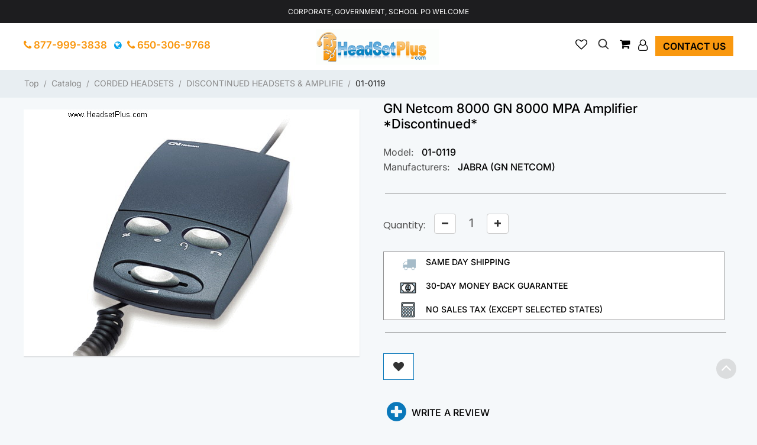

--- FILE ---
content_type: text/html; charset=UTF-8
request_url: https://headsetplus.com/product132/product_info.html
body_size: 16822
content:
<!DOCTYPE html>
<html dir="LTR" lang="en">
<head>
<meta charset="UTF-8">
<base href="https://headsetplus.com/index.php">
 <meta http-equiv="Content-Type" content="text/html; charset=UTF-8">
 <title>GN 8000 GN Netcom 8000 GN8000 MPA Telephone Headset Amplifier 01-0119</title>
 <meta name="Description" content="Offers a wide selection of GN Netcom 8000 GN 8000 amplifiers including wireless telephone headset, corded headsets, cell phone headsets, cellular headsets">
 <meta name="Keywords" content="GN Netcom, GN, GN 8000, amplifier, headset, head sets, phone headsets, phone headset, plantronics headsets, plantronics headset, wireless telephone headsets, Bluetooth headset, Bluetooth headsets, noise canceling headsets, cordless telephone headset, cellular headsets, cell phone headsets, hands free headsets, hands free headset, plantronic headsets, plantronic headset, plantronics cs50,computer headsets">
 <link rel="shortcut icon" href="images/logo/favicon.png" />
 <link rel="icon" href="images/logo/favicon.png" type="image/vnd.microsoft.icon" />
 <link rel="icon" type="image/png" href="images/logo/favicon.png" />
 <!-- EOF: Generated Meta Tags -->
 <meta name="google-site-verification" content="F_X6vUnSJ7eWv4yxl_y5ky_7HkZXCB48eRzjOcy5qcY" />
<script type="application/ld+json">
{
  "@context": "https://schema.org/",
  "@type": "Product",
  "name": "GN Netcom 8000 GN 8000 MPA Amplifier *Discontinued*",
  "image": [
    "https://headsetplus.com/images/gn8000.jpg"
   ],
  "description": "<P><FONT size=5 face=Arial><FONT color=#ff0000>*Discontinued*</FONT> by Jabra. Replaced with the new<a href=\"http://headsetplus.com/product1797/product_info.html\"><FONT color=#0066cc>Jabra Link 860</FONT></a> amplifer</FONT></P><P><FONT style=\"FONT-SIZE: 9pt\" face=Arial>The GN 8000 multipurpose amplifier connects a headset to virtually any phone. It enhances the quality of calls by reducing background noise and providing a consistent, volume level for calls. It also provides advanced hearing protection, and comes with headset/handset switch to easily direct your calls. <U><FONT color=#0000ff>Retail Price <STRIKE>$116.00</STRIKE></FONT></U> </FONT></P><P><FONT style=\"FONT-SIZE: 9pt\" face=Arial><STRONG>Key Features:</STRONG></FONT></P><UL><FONT style=\"FONT-SIZE: 9pt\" face=Arial><UL><LI>Universal telephone compatibility <LI>Receive and transmit volumel <LI>Headset/Handset switch <LI>Mute Switch <LI>Connects to most single or multi-line phones <LI>Quick Disconnect feature for added freedom <LI>Headset Stand <LI>Optional Lighted online indicator stand <LI>Two x AA Batteries included (<A href=\"http://headsetplus.com/product188/product_info.html\" target=_blank><FONT color=#0066cc>AC adapter </FONT></A>sold separently) <LI><STRONG><A href=\"http://headsetplus.com/category6_24/index.html\" target=_blank><FONT color=#0066cc>GN Netcom headsets</FONT></A> sold separately</STRONG></LI></UL></UL></FONT><P>&nbsp;</P><P><FONT style=\"FONT-SIZE: 9pt\" face=Arial>For more details see </FONT><STRONG><A href=\"http://headsetplus.com/PDF/GN_Amps.pdf\"><FONT style=\"FONT-SIZE: 9pt\" color=#800080 face=Arial>G</FONT></A><FONT style=\"FONT-SIZE: 9pt\" color=#0066cc face=Arial><A href=\"http://headsetplus.com/PDF/GN8000.pdf\" target=_blank>N Netcom 8000 datasheet</A></FONT></STRONG></P><P style=\"MARGIN-TOP: 0px; MARGIN-BOTTOM: 0px\"><FONT style=\"FONT-SIZE: 9pt\" face=Arial><STRONG>Optional Accessories for the GN Netcom 8000:</STRONG></FONT></P><P style=\"MARGIN-TOP: 0px; MARGIN-BOTTOM: 0px\"><FONT style=\"FONT-SIZE: 9pt\" color=#0066cc face=Arial><A href=\"http://headsetplus.com/product188/product_info.html\">GN Netcom 8000 8050 Amplifier MPA AC/DC Wall Adapter</A></FONT></P><P style=\"MARGIN-TOP: 0px; MARGIN-BOTTOM: 0px\"><FONT style=\"FONT-SIZE: 9pt\" color=#0066cc face=Arial><A href=\"http://headsetplus.com/product301/product_info.html\">GN Netcom 8000 Replacement Adapter Cable</A></FONT></P><P style=\"MARGIN-TOP: 0px; MARGIN-BOTTOM: 0px\"><FONT style=\"FONT-SIZE: 9pt\" color=#0066cc face=Arial><A href=\"http://headsetplus.com/product191/product_info.html\">GN Netcom Extension Cable 10ft</A></FONT></P><P style=\"MARGIN-TOP: 0px; MARGIN-BOTTOM: 0px\"><FONT style=\"FONT-SIZE: 9pt\" color=#0066cc face=Arial><A href=\"http://headsetplus.com/product192/product_info.html\">GN Netcom Headset Y Training Cord/Cable</A></FONT></P><P style=\"MARGIN-TOP: 0px; MARGIN-BOTTOM: 0px\"><A href=\"http://headsetplus.com/product703/product_info.html\"><FONT style=\"FONT-SIZE: 9pt\" color=#800080 face=Arial>Zoomswith headset/USB computer switch</FONT></A></P><P style=\"MARGIN-TOP: 0px; MARGIN-BOTTOM: 0px\"><A href=\"http://headsetplus.com/product805/product_info.html\"><FONT style=\"FONT-SIZE: 9pt\" color=#800080 face=Arial>GN Netcom 8000 8050 On-Line Indicator & Headset Stand</FONT></A><FONT style=\"FONT-SIZE: 9pt\" face=Arial> </FONT></P>",
  "sku": "01-0119",
  "mpn": "01-0119",
  "brand": {
    "@type": "Thing",
    "name": "Jabra (GN Netcom)"
  },
  "review": [
  {
    "@type": "Review",
    "reviewRating": {
      "@type": "Rating",
      "ratingValue": "5",
      "bestRating": "5"
    },
    "author": {
      "@type": "Person",
      "name": "Steve Sims"
    }
  },  {
    "@type": "Review",
    "reviewRating": {
      "@type": "Rating",
      "ratingValue": "5",
      "bestRating": "5"
    },
    "author": {
      "@type": "Person",
      "name": "Yungi Chu"
    }
  },  {
    "@type": "Review",
    "reviewRating": {
      "@type": "Rating",
      "ratingValue": "4",
      "bestRating": "5"
    },
    "author": {
      "@type": "Person",
      "name": "Three Char"
    }
  },  {
    "@type": "Review",
    "reviewRating": {
      "@type": "Rating",
      "ratingValue": "5",
      "bestRating": "5"
    },
    "author": {
      "@type": "Person",
      "name": "Dante Ramerize"
    }
  },  {
    "@type": "Review",
    "reviewRating": {
      "@type": "Rating",
      "ratingValue": "5",
      "bestRating": "5"
    },
    "author": {
      "@type": "Person",
      "name": "Daniel Horton"
    }
  },  {
    "@type": "Review",
    "reviewRating": {
      "@type": "Rating",
      "ratingValue": "5",
      "bestRating": "5"
    },
    "author": {
      "@type": "Person",
      "name": "Maha Test"
    }
  },  {
    "@type": "Review",
    "reviewRating": {
      "@type": "Rating",
      "ratingValue": "5",
      "bestRating": "5"
    },
    "author": {
      "@type": "Person",
      "name": "amber meyer"
    }
  },  {
    "@type": "Review",
    "reviewRating": {
      "@type": "Rating",
      "ratingValue": "5",
      "bestRating": "5"
    },
    "author": {
      "@type": "Person",
      "name": "Cindy Lam"
    }
  },  {
    "@type": "Review",
    "reviewRating": {
      "@type": "Rating",
      "ratingValue": "5",
      "bestRating": "5"
    },
    "author": {
      "@type": "Person",
      "name": "Thomas Barron"
    }
  }  
  ],
  "aggregateRating": {
    "@type": "AggregateRating",
    "ratingValue": "4.9",
    "reviewCount": "45",
    "bestRating": "5"
  },
  "offers": {
    "@type": "Offer",
    "url": "https://headsetplus.com/product132/product_info.html",
    "priceCurrency": "USD",
    "price": "-1.00",
    "priceValidUntil": "2025-12-03",
    "itemCondition": "https://schema.org/NewCondition",
    "availability": "https://schema.org/Discontinued"
  }
}
</script><meta name="viewport" content="width=device-width, initial-scale=1.0">
<script src="templates/headsetplus/jquery/jquery-2.1.1.min.js"></script>
<script src="templates/headsetplus/jquery/jquery.inputmask.min.js"></script>
<link rel="stylesheet" type="text/css" href="includes/runtime/stylesheet/CDS_stylesheet_sevenofsix.css"><link rel="stylesheet" type="text/css" href="includes/runtime/stylesheet/FDMS_stylesheet_sevenofsix.css"><!-- Google Analytics RCI start -->
<script type="text/javascript">
  var _gaq = _gaq || [];
  _gaq.push(["_setAccount", "UA-449195-1"]);
  _gaq.push(["_trackPageview"]);
  _gaq.push(["_trackPageLoadTime"]);
</script>
<!-- Google Analytics RCI end -->
<script type="text/javascript"><!--
function popupWindow(url) {
  window.open(url,'popupWindow','toolbar=no,location=no,directories=no,status=no,menubar=no,scrollbars=no,resizable=yes,copyhistory=no,width=100,height=100,screenX=150,screenY=150,top=150,left=150')
}
//--></script>
<!-- New Responsive section start CSS -->
<link rel="stylesheet" type="text/css" href="templates/headsetplus/stylesheet.css">
<link rel="stylesheet" href="templates/headsetplus/css/bootstrap/css/bootstrap.css">
<link rel="stylesheet" href="templates/headsetplus/css/css/template.css?v=1848618459">
<link rel="stylesheet" href="templates/headsetplus/css/bootstrap-slider.css">
<script src="templates/headsetplus/jquery/jquery.cardcheck.js"></script>
<script src="https://www.google.com/recaptcha/api.js" async defer></script>
<script async src="https://www.googletagmanager.com/gtag/js?id=AW-1071430068"></script>
<script>
   window.dataLayer = window.dataLayer || [];
   function gtag(){dataLayer.push(arguments);}
   gtag('js', new Date());
   gtag('config', 'AW-1071430068');
</script>
</head>
<body>
<main aria-labelledby="loaded7">

<div id="loaded7" class="loadedcommerce-main-wrapper">
<!-- header //-->
<div class="headsetop-nav mobile-expand">
    <div class="container">
        <div class="row no-margin-bottom">
            <div class="col-xs-12 col-sm-12 col-lg-12"><div class="">Corporate, Government, School PO Welcome</div></div>     
            <div class="spacer"></div>
    	</div>
     </div>
</div>
<div class="page-header mobile-expand">
  <div class="container">
   <div class="row no-margin-bottom">
          <div class="col-xs-12 col-sm-12 col-lg-12 start-middle-part">
             <div class="headsetop-middle">   
                  <div class="col-xs-1 col-sm-4 col-lg-4 headsetop-left">    
                         <span class="callusview hide-on-mobile">    
                         <a class="store_phone hp_toplink" style="padding-top:0px;padding-bottom:0px;" href="tel:+18779993838" title="Call Us"> <i class="fa fa-phone head-phone"></i> 877-999-3838</a> &nbsp; 
                         <span><i class="fa fa-globe fix-flag-globe" data-toggle="tooltip" data-placement="bottom" title="For Outside USA User" aria-hidden="true"></i></span>
         	             <a class="store_phone hp_toplink" style="padding-top:0px;padding-bottom:0px;" href="tel:+16503069768" title="Call Us"> <i class="fa fa-phone head-phone"></i> 650-306-9768</a></span>                   </div>
                  <div class="col-xs-5 col-sm-3 col-lg-4 headsetop-logo">  
                        <a href="https://headsetplus.com"><img src="images/logo/logo.gif" alt="headsetplus view" width="277" height="80" class="small-margin-right img-logo-responsive"></a>                  </div>
                  <div class="col-xs-6 col-sm-5 col-lg-4 headsetop-right">
                        <ul class="account-menu nav-item">  
                        	<li class="dropdown">
                        	  <a class="dropdown-toggle sart-sub-fix" data-toggle="dropdown" href="#" role="button" aria-pressed="false" aria-haspopup="listbox">
                        		<i class="fa fa-user-o small-margin-rights" role="presentation"></i>
                        	  </a>
                        	  <ul class="dropdown-menu account-dropdown">
                        		<li><a href="https://headsetplus.com/login.html">Login</a></li>                        		<li><a href="https://headsetplus.com/account.html">My Account</a></li>
                        		<li><a href="https://headsetplus.com/account_history.html">My Order</a></li>
                        		<li><a href="https://headsetplus.com/address_book.html">Address Book</a></li>
                        		<li><a href="https://headsetplus.com/account_password.html">Change Password</a></li>
                        	  </ul>
                        	  <span class="hide-on-mobile"><a href="https://headsetplus.com/contact_us.html" class="btn btn-contact top-right-contact">Contact us</a></span> 
                        	</li>
                        </ul>
                        <ul class="cart-menu nav-item">
                        	<li class="dropdown"><div id="header-cart">
                        	  <a class="dropdown-toggle" data-toggle="dropdown" href="#" role="button" aria-pressed="false">
                        		<i class="fa fa-shopping-cart small-margin-rights" role="presentation"></i>
                        	  </a>
                        	  <ul class="dropdown-menu cart-dropdown">
                        		<!-- going to change -->
                        		<li style="white-space: nowrap;">
                        		  <a href="https://headsetplus.com/shopping_cart.html"> Items | total: $0.00 (0)</a>
                        		</li>
                        	  </ul>
                        	</li>
                         </ul>
                         <ul class="search-menu nav-item">
                        	<li>
                        		<div id="myOverlay" class="overlay">
                        		  <span class="closebtn" onclick="closeSearch()" title="Close Overlay">×</span>
                        		  <div class="overlay-content">
                        			<form role="search" aria-label="Sitewide" class="form-inline" name="mobile-search" id="mobile-search" action="https://headsetplus.com/advanced_search_result.html" method="get">
                        			  <input type="text" id="searchhead" class="sb" name="keywords" placeholder="Search">                        			  <button type="submit"><i class="fa fa-search" id="search-submit"></i></button>
                        			</form>
                        		  </div>
                        		</div>
                        		<button class="openBtn" onclick="openSearch()"><i class="fa fa-search" aria-hidden="true"></i></button>
                        	</li>
                        </ul>
                         <ul class="checkout-menu nav-item checkout-display">
                            <li class="dropdown">
        						<a href="javascript:void(0)" onclick="javascript:addwishlistheader()">
        							<i class="fa fa-heart-o" aria-hidden="true"></i>
        						</a>
                            </li>
                        </ul>
                 </div>
                 <div class="spacer"></div>
            </div>
         </div>
         <div class="spacer"></div>
         
         
		</div>
     </div>
</div>
<script>
$(window).bind('scroll', function () {
  if ($(window).scrollTop() > 50) {
    $('.desktop-expand').addClass('sticky');
  } else {
    $('.desktop-expand').removeClass('sticky');
  }
});
$(window).bind('scroll', function () {
  if ($(window).scrollTop() > 50) {
    $('.mobile-expand').addClass('stickymobile');
  } else {
    $('.mobile-expand').removeClass('stickymobile');
  }
});
</script><!-- header_eof //-->
    <nav class="nav-container" aria-label="mobilemenu">
        <div class="nav-inner" style="background-color:#4ba6ce;">
        <!-- ======= Menu Code START ========= -->
        <!--  3 level Category Menu-->
        <div class="containers">
        <div id="menu" class="main-menu">
        
        <div class="nav-responsive" style="display:block"><span>Categories</span><div class="expandable"></div></div>
          <ul class="main-navigation" style="display:none;">
	      		<li><a href="https://headsetplus.com/category6/index.html" class="activSub">CORDED HEADSETS </a>

				<ul><li><a  href="https://headsetplus.com/category6_7/index.html">PLANTRONICS H-SERIES HEADSETS</a></li><li><a  href="https://headsetplus.com/category6_143/index.html">PLANTRONICS DIGITAL SERIES HEADSET</a></li><li><a  href="https://headsetplus.com/category6_22/index.html">PLANTRONICS POLARIS HEADSETS</a></li><li><a  href="https://headsetplus.com/category6_8/index.html">HEADSET AMPLIFIERS</a></li><li><a  href="https://headsetplus.com/category6_4/index.html">HEADSET SYSTEMS</a></li><li><a  href="https://headsetplus.com/category6_19/index.html">HEADSET TELEPHONES</a></li><li><a  href="https://headsetplus.com/category6_24/index.html">JABRA HEADSETS</a></li><li><a  href="https://headsetplus.com/category6_46/index.html">JABRA DIRECT CONNECT HEADSET</a></li><li><a  href="https://headsetplus.com/category6_31/index.html">PLANTRONICS CISCO IP HEADSETS</a></li><li><a  href="https://headsetplus.com/category6_82/index.html">PLANTRONICS AVIATION HEADSETS</a></li><li><a  href="https://headsetplus.com/category6_52/index.html">PLANTRONICS SPECTRALINK HEADSETS</a></li><li><a  href="https://headsetplus.com/category6_90/index.html">VXI V-SERIES HEADSETS</a></li><li><a  href="https://headsetplus.com/category6_91/index.html">VXI PLANTRONICS COMPATIBLE</a></li><li><a  href="https://headsetplus.com/category6_92/index.html">VXI GN NETCOM/JABRA COMPATIBLE</a></li><li><a  href="https://headsetplus.com/category6_71/index.html">DISCONTINUED HEADSETS & AMPLIFIE</a></li></ul>
		</li>

				<li><a href="https://headsetplus.com/category2/index.html" class="activSub">WIRELESS HEADSETS </a>

				<ul><li><a  href="https://headsetplus.com/category2_10/index.html">WIRELESS HEADSET SYSTEMS</a></li><li><a  href="https://headsetplus.com/category2_129/index.html">PLANTRONICS WIRELESS HEADSET</a></li><li><a  href="https://headsetplus.com/category2_130/index.html">JABRA WIRELESS HEADSET</a></li><li><a  href="https://headsetplus.com/category2_142/index.html">EPOS SENNHEISER WIRELESS HEADSET</a></li><li><a  href="https://headsetplus.com/category2_88/index.html">AVAYA WIRELESS HEADSETS</a></li><li><a  href="https://headsetplus.com/category2_12/index.html">WIRELESS AMPLIFIER</a></li><li><a  href="https://headsetplus.com/category2_21/index.html">WIRELESS HEADSET PARTS</a></li><li><a  href="https://headsetplus.com/category2_11/index.html">BLUETOOTH WIRELESS HEADSETS</a></li><li><a  href="https://headsetplus.com/category2_20/index.html">WIRELESS HEADSET TELEPHONE</a></li><li><a  href="https://headsetplus.com/category2_41/index.html">WIRELESS PC USB HEADSET</a></li><li><a  href="https://headsetplus.com/category2_68/index.html">JABRA BLUETOOTH HEADSETS</a></li><li><a  href="https://headsetplus.com/category2_72/index.html">DISCONTINUED WIRELESS HEADSETS</a></li></ul>
		</li>

				<li><a href="https://headsetplus.com/category99/index.html" class="activSub">DIRECT CONNECT HEADSETS </a>

				<ul><li><a  href="https://headsetplus.com/category99_102/index.html">Avaya CallMaster Headsets</a></li><li><a  href="https://headsetplus.com/category99_110/index.html">Avaya Merlin Magix 44xx Headsets</a></li><li><a  href="https://headsetplus.com/category99_100/index.html">Avaya 14xx,24xx,46xx,54xx,56xx</a></li><li><a  href="https://headsetplus.com/category99_119/index.html">Avaya Phone 94xx, 95xx Headsets</a></li><li><a  href="https://headsetplus.com/category99_101/index.html">Avaya Phone J100 1600 9600 Headsets</a></li><li><a  href="https://headsetplus.com/category99_117/index.html">Avaya/Lucent/ATT Partner Headset</a></li><li><a  href="https://headsetplus.com/category99_120/index.html">Avaya/Nortel 1120e 1140e 1150e</a></li><li><a  href="https://headsetplus.com/category99_103/index.html">Avaya/Nortel Meridian M39xx,M73x</a></li><li><a  href="https://headsetplus.com/category99_104/index.html">Avaya/Nortel Norstar T72xx,T73xx</a></li><li><a  href="https://headsetplus.com/category99_126/index.html">Avaya/Nortel i2002, i2004, i2007</a></li><li><a  href="https://headsetplus.com/category99_105/index.html">Cisco 69xx,78xx,79xx,89xx,99xx</a></li><li><a  href="https://headsetplus.com/category99_108/index.html">Cisco SPA 3xx, 5xx, 9xx Headsets</a></li><li><a  href="https://headsetplus.com/category99_121/index.html">Polycom IP 320, 321, 330, 331</a></li><li><a  href="https://headsetplus.com/category99_107/index.html">Polycom VVX, Poly Edge Series Headsets</a></li><li><a  href="https://headsetplus.com/category99_127/index.html">Yealink IP Phone Headsets</a></li><li><a  href="https://headsetplus.com/category99_109/index.html">NEC Dterm Series, DSX Headsets</a></li><li><a  href="https://headsetplus.com/category99_111/index.html">Mitel IP Phone Headsets</a></li><li><a  href="https://headsetplus.com/category99_112/index.html">Mitel 4015,4025,4110,4125,4150</a></li><li><a  href="https://headsetplus.com/category99_113/index.html">Inter-Tel 85xx, 86xx Headsets</a></li><li><a  href="https://headsetplus.com/category99_114/index.html">Aastra Phone Headsets</a></li><li><a  href="https://headsetplus.com/category99_115/index.html">ShoreTel (Mitel) IP Phone headsets</a></li><li><a  href="https://headsetplus.com/category99_122/index.html">Toshiba DP5xxx, DKT3xxx Headsets</a></li><li><a  href="https://headsetplus.com/category99_116/index.html">Grandstream IP Phone Headsets</a></li><li><a  href="https://headsetplus.com/category99_118/index.html">Snom IP Telephone Headsets</a></li><li><a  href="https://headsetplus.com/category99_125/index.html">3Com/HP 3102 3103 phone Headsets</a></li><li><a  href="https://headsetplus.com/category99_128/index.html">Allworx Phone Headsets</a></li><li><a  href="https://headsetplus.com/category99_133/index.html">ESI 40, 60, 48-key Phone Headset</a></li><li><a  href="https://headsetplus.com/category99_131/index.html">Altigen 500 510 600 705 710 720</a></li><li><a  href="https://headsetplus.com/category99_132/index.html">8x8 Work for Desktop, 67xxi</a></li><li><a  href="https://headsetplus.com/category99_134/index.html">Digium D40 D50 D60 D70 D80 Headsets</a></li><li><a  href="https://headsetplus.com/category99_135/index.html">Iwatsu Headsets for IX-series</a></li><li><a  href="https://headsetplus.com/category99_136/index.html">Alcatel-Lucent IP Touch 40xx 80xx</a></li><li><a  href="https://headsetplus.com/category99_138/index.html">Zultys IP Phone Headsets</a></li><li><a  href="https://headsetplus.com/category99_139/index.html">Obihai 1032, 1062 Headsets</a></li><li><a  href="https://headsetplus.com/category99_140/index.html">Adtran IP Phone Headsets</a></li></ul>
		</li>

				<li><a href="https://headsetplus.com/category137/index.html" class="activSub">POLY (Plantronics) HEADSET </a>

				
		</li>

				<li><a href="https://headsetplus.com/category29/index.html" class="activSub">HEADSET AMPLIFIERS </a>

				
		</li>

				<li><a href="https://headsetplus.com/category77/index.html" class="activSub">HEADSET PARTS/ACCESSORY </a>

				<ul><li><a  href="https://headsetplus.com/category77_65/index.html">PLANTRONICS AC & CAR CHARGER</a></li><li><a  href="https://headsetplus.com/category77_63/index.html">PLANTRONICS BATTERIES</a></li><li><a  href="https://headsetplus.com/category77_64/index.html">PLANTRONICS CABLES & ADAPTERS</a></li><li><a  href="https://headsetplus.com/category77_79/index.html">PLANTRONICS EAR CUSHION/LOOPS</a></li><li><a  href="https://headsetplus.com/category77_66/index.html">PLANTRONICS PARTS & ACCESSORY</a></li><li><a  href="https://headsetplus.com/category77_33/index.html">JABRA HEADSET PARTS</a></li><li><a  href="https://headsetplus.com/category77_144/index.html">EPOS (Sennheiser) PARTS</a></li><li><a  href="https://headsetplus.com/category77_94/index.html">VXI HEADSET PARTS & CABLES</a></li><li><a  href="https://headsetplus.com/category77_81/index.html">DISCONTINUED HEADSET PARTS</a></li></ul>
		</li>

				<li><a href="https://headsetplus.com/category16/index.html" class="activSub">COMPUTER HEADSETS </a>

				<ul><li><a  href="https://headsetplus.com/category16_18/index.html">ANALOG PC HEADSETS</a></li><li><a  href="https://headsetplus.com/category16_17/index.html">DIGITAL USB HEADSETS</a></li><li><a  href="https://headsetplus.com/category16_40/index.html">WIRELESS USB HEADSETS</a></li><li><a  href="https://headsetplus.com/category16_89/index.html">MICROSOFT TEAMS HEADSETS</a></li><li><a  href="https://headsetplus.com/category16_73/index.html">DISCONTINUED COMPUTER HEADSETS</a></li></ul>
		</li>

				<li><a href="https://headsetplus.com/category3/index.html" class="activSub">CELL PHONE HEADSETS </a>

				<ul><li><a  href="https://headsetplus.com/category3_60/index.html">BLUETOOTH MOBILE HEADSETS</a></li><li><a  href="https://headsetplus.com/category3_61/index.html">CELL/SMART PHONE HEADSETS</a></li><li><a  href="https://headsetplus.com/category3_74/index.html">DISCONTINUED CELL PHONE HEADSETS</a></li></ul>
		</li>

				<li><a href="https://headsetplus.com/category23/index.html" class="activSub">CONFERENCE PHONES/VIDEO </a>

				<ul><li><a  href="https://headsetplus.com/category23_28/index.html">POLY SYNC SPEAKERPHONE</a></li><li><a  href="https://headsetplus.com/category23_37/index.html">POLY VIDEO CONFERENCE</a></li><li><a  href="https://headsetplus.com/category23_35/index.html">POLYCOM ACCESSORIES</a></li><li><a  href="https://headsetplus.com/category23_25/index.html">POLYCOM VOICESTATION</a></li><li><a  href="https://headsetplus.com/category23_39/index.html">POLYCOM SOUNDSTATION2</a></li><li><a  href="https://headsetplus.com/category23_32/index.html">POLYCOM SOUNDSTATION2W</a></li><li><a  href="https://headsetplus.com/category23_47/index.html">SOUNDSTATION VTX 1000</a></li><li><a  href="https://headsetplus.com/category23_78/index.html">KONFTEL</a></li><li><a  href="https://headsetplus.com/category23_49/index.html">CLEARONE</a></li><li><a  href="https://headsetplus.com/category23_56/index.html">CLEARONE MAXAttach</a></li><li><a  href="https://headsetplus.com/category23_124/index.html">REVOLABS</a></li><li><a  href="https://headsetplus.com/category23_26/index.html">POLYCOM SOUNDSTATION</a></li><li><a  href="https://headsetplus.com/category23_38/index.html">SOUNDSTATION 2 - NORTEL</a></li><li><a  href="https://headsetplus.com/category23_51/index.html">POLYCOM SOUNDSTATION IP</a></li><li><a  href="https://headsetplus.com/category23_123/index.html">DISCONTINUED CONFERENCE PHONES</a></li></ul>
		</li>

				<li><a href="https://headsetplus.com/category95/index.html" class="activSub">WIRELESS CONFERENCE PHONE </a>

				
		</li>

				<li><a href="https://headsetplus.com/category30/index.html" class="activSub">CORDLESS PHONE HEADSETS </a>

				
		</li>

				<li><a href="https://headsetplus.com/category75/index.html" class="activSub">OFFICE TELEPHONES </a>

				<ul><li><a  href="https://headsetplus.com/category75_83/index.html">EnGenius Durafon</a></li><li><a  href="https://headsetplus.com/category75_84/index.html">Panasonic</a></li><li><a  href="https://headsetplus.com/category75_98/index.html">Clarity Walker</a></li><li><a  href="https://headsetplus.com/category75_96/index.html">Discontinued Office Phones</a></li></ul>
		</li>

		            </ul>
        </div>
    </div>
</div>
</nav>
<!-- ======= Menu Code END ========= -->
<!-- body //-->
  <div class="breadcumbnav">
     <div class="container">
     	 <div class="pull-left">
	    	<div class="small-margin-top hide-on-mobile col-xl-12 col-lg-12 col-md-12 main-breadcrumb breadcrumb-product_info_tabs" style="">
	    		<ol class="breadcrumb"><li class="active"><a href="https://headsetplus.com" class="headerNavigation">Top</a>&nbsp;&nbsp;/&nbsp;&nbsp;<a href="https://headsetplus.com/index.html" class="headerNavigation">Catalog</a>&nbsp;&nbsp;/&nbsp;&nbsp;<a href="https://headsetplus.com/category6/index.html" class="headerNavigation">CORDED HEADSETS</a>&nbsp;&nbsp;/&nbsp;&nbsp;<a href="https://headsetplus.com/category6_71/index.html" class="headerNavigation">DISCONTINUED HEADSETS &amp; AMPLIFIE</a>&nbsp;&nbsp;/&nbsp;&nbsp;<a href="https://headsetplus.com/product132/product_info.html" class="headerNavigation">01-0119</a></li></ol>
	    	</div>
    	 </div>
     </div>
  </div>  
  <style>
    .callusview {padding-left:0px !important;}
    .headsetop-left {float: left !important;padding-left:15px !important;}
  </style>
    
  <div class="container" id="content-container">
	    <div id="content-center-container" aria-label="maincontent" class="col-sm-12 col-lg-12 col-md-12 col-12 home-full-setion">
    <!-- content //-->
<!-- warnings //-->
      <body class="background_color">
<div class="row " id="content">
<div>
<form name="product_info" action="https://headsetplus.com/product_info.html?action=add_product&amp;=" method="post" enctype="multipart/form-data" id="cart_quantity" onsubmit="javascript:return ajaxAddProduct()">
    <!--<div class="col-sm-12 col-lg-12 clearfix product-title" ><h1 class="no-margin-top" id="head_title">GN Netcom 8000 GN 8000 MPA Amplifier *Discontinued*</h1></div>-->
    <div class="clearfix"></div>
       <div class="col-sm-6 product-left">

            <div class="product-info">

               <div class="left product-image thumbnails">

    		
       	  <!-- Megnor Cloud-Zoom Image Effect Start -->
       	  	<div class="image" style="margin-right: 25px;"><a rel="GN Netcom 8000 GN 8000 MPA Amplifier *Discontinued*" href="images/gn8000.jpg" class="thumbnail fancybox" style="border:none;"><img src="images/gn8000.jpg" alt="gn netcom 8000 gn 8000 mpa amplifier *discontinued* view" width="417" height="417" class="img-responsive"></a>

       	  	</div>
             <!-- additional courasel start--------------->
    <div class="col-sm-12 clearfix large-padding-left" id="id_cor_img">
       	<div class="cov_cor clearfix large-margin-left">
       		 <div id="addition-carousel" class="additional-carousel">
       		  		  	<div class="customNavigation">
       				<span class="fa prev fa-chevron-left carousel-control" id="navigation_ar">&nbsp;</span>
       				<span class="fa next fa-chevron-right carousel-control" id="navigation_ar">&nbsp;</span>
       			</div>
       		  <div id="additional-carousel" class="image-additional product-carousel">

    					



           	  </div>

       		  <span class="additional_default_width" style="display:none; visibility:hidden"></span>
       		  </div>
       		 </div>
       	</div>
    <!-- additional courasel end ---------------->


       	<!-- Megnor Cloud-Zoom Image Effect End-->
              </div>
         </div>
        </div><!--product-left finished-->

        <div class="col-sm-6 col-lg-6 col-xs-12 clearfix second-product-title "> 
                     

                      
                      
                      <b></b>

                      
                                              
                      
                        <input type="hidden" name="products_id" aria-label="Products Id"  value="132">

        <div class="social-container">
          <div class="social_wrap list-inline no-print">

    			<div class="addthis_toolbox addthis_32x32_style addthis_default_style">

    				<a class="addthis_button_email"></a>
    				<a class="addthis_button_facebook"></a>
    				<a class="addthis_button_twitter"></a>
    				<a class="addthis_button_google_plusone_share"></a>
    				<a class="addthis_button_linkedin"></a>
    				<a class="addthis_button_addthis.com"></a>
    				<a class="addthis_button_compact"></a>
    			</div>
          </div>
        </div>
      <script type="text/javascript">var addthis_config = {"data_track_clickback":true};</script>
      <script type="text/javascript" src="https://s7.addthis.com/js/250/addthis_widget.js#pubid=ra-4d9b61612caae177"></script>


    <div class="content-products-info-price-container clearfix price-section" >
    	    </div>
    <div class="col-sm-12 col-lg-12 clearfix product-title" ><h1 class="no-margin-top" id="head_title_details" style="margin-left: -15px;">GN Netcom 8000 GN 8000 MPA Amplifier *Discontinued*</h1></div>
    	<div class="content-products-info-price-container clearfix" ><span class="content-products-info-price price-tag"><h1><b></b></h1></span></div>
        
        
         <div class="content-products-info-reviews-container model_and_manufacture">
    		<label>Model:</label>&nbsp;<span class="content-products-info-reviews-rating-label with-padding-no-top-bottom">01-0119</span><br>
    		<label>Manufacturers:</label>&nbsp;<span class="content-products-info-reviews-rating-label with-padding-no-top-bottom">Jabra (GN Netcom)</span>
        
        	</div>
    	<hr style="border-top:1px solid #929293;width:100%; margin-left: 3px;"></hr>
                     

      <!--- botton part ------------------------------------->
      <div class="relative clear-both clearfix buy-btn-div">

      <div class="display-inline">
      
               
                    <div class="col-sm-2 col-lg-2 col-xs-2 col-xl-2 details-fix">
                       <label for="Qty1">Quantity:</label>
                	</div>
                    <div class="col-sm-10 col-lg-10 col-xs-10 col-md-8 col-xl-10 qty-left">
                        <button type="button" onclick="setQty('dn');" class="btn btn-default quantity_box_down"><i  role="button" aria-pressed="false" aria-label="Decrease Quantity" class="fa fa-minus"></i></button>
	                    <input type="text" name="cart_quantity" value="1" class="form-control" style="width:44px;height:34px;font-size: 20px;border: 0px solid #F5F8FA !important;box-shadow: inset 0 0px 0px rgba(0, 0, 0, .075);background-color: #F5F8FA;text-align:center;display: inline-block;position:relative;top: 2px;" class="content-products-info-qty-input mid-margin-right" maxlength="4" id="Qty1" onkeyup="document.getElementById('Qty2').value = document.getElementById('Qty1').value;"  >
	                    <button type="button" onclick="setQty('up');" class="btn btn-default quantity_box_up"><i  role="button" aria-pressed="false" aria-label="Increase Quantity"  class="fa fa-plus"></i></button>
                	</div>
                	<div class="col-sm-12 col-lg-12 col-xs-12 col-md-12 col-xl-12 details_page_shipping">
                	    <div style="">
                	    <div class="col-sm-12 col-lg-12 col-xs-12 col-md-12 col-xl-12"style="text-transform:uppercase;font-weight: 600;color: #000000;padding:8px 15px;display: flex;"><i class="fa fa-truck fa-truck-details" aria-hidden="true"></i><span class="fa-truck-text">Same Day Shipping</span></div>
                	    <div class="col-sm-12 col-lg-12 col-xs-12 col-md-12 col-xl-12" style="text-transform:uppercase;font-weight: 600;color: #000000;padding:8px 13px;display: flex;"><i class="fa fa-money fa-money-deatils" aria-hidden="true"></i><span class="fa-money-text">30-day Money Back Guarantee</span></div>
                	    <div class="col-sm-12 col-lg-12 col-xs-12 col-md-12 col-xl-12" style="text-transform:uppercase;font-weight: 600;color: #000000;padding:8px 15px;display: flex;"><i class='fa fa-calculator fa-lg fa-tax-deatils'></i><span class="fa-tax">No Sales Tax (Except selected states)</span></div>
                	    <div class="clearfix"></div>
                	    </div>
                	</div>
                    <div class="spacer"></div>

    				<hr style="border-top:1px solid #929293;width:100%; margin-left: 3px;"></hr>
    				<div class="col-sm-2 col-lg-2 col-xs-2  mid-margin-top tab-details-right no-padding">
                <div class="form-group">
                          <script type="text/javascript"><!--
function addwishlist() {
document.product_info.action='https://headsetplus.com/product_info.html?action=add_wishlist&=';
document.product_info.submit();
}
--></script>
<a href="javascript:addwishlist()" role="button" aria-pressed="false" class="btn btn-default btn-lg small-margin-bottom ml-2" style="border-radius: 0px;border: 1px solid #0A78BA;"><span><i class=" fa fa-sharp fa-solid fa-xl fa-heart"></i></span></a>                </div>
              </div>
    			<div class="col-sm-10 col-lg-10 col-xs-10 add_to_cart no-padding" >
    				                    </div>
                                     </div>
                <div class="spacer"></div>
               <div class="col-sm-1 col-lg-1 col-xs-1 mid-margin-top details-fix no-padding" >
                   <i class="fa fa-plus-circle" aria-hidden="true" style="margin-right:10px;margin-left:6px;color: #0A78BA; "></i>
               </div>
               <div class="col-sm-11 col-lg-11 col-xs-11 review-margin-top details-fix">   
                   <a href="https://headsetplus.com/product132/product_reviews.html" class=" cursor-pointer small-margin-right review">Write a review</a></div>
               </div>
        </div>
      <!-- bottom part ------------------------->
      
    </div>

    <div class="clearfix"></div>
   


    <div class="clearfix"></div>
    <div class="col-sm-12 col-lg-12">
    					<!-- sub products -->
    					                <!-- sub products eof -->

    </div>
    <div class="col-sm-6 col-lg-6"></div>
    <div class="col-sm-6 col-lg-6"></div>


            <div class="col-sm-12 col-lg-12 no-padding-left no-padding-right large-margin-bottom pinfotab-section"><!--newtabstart12div-->
    	      <div class="col-sm-12 prod-desc"><!--prod-desc Started-->
    	       <ul class="nav nav-tabs 123 details-tab-portion">
                <li class="active"><a data-toggle="tab" href="#tab-description">Description</a></li>
    
                <li class="mfg"><a data-toggle="tab" href="#tab-manufacture">Mfg Info</a></li>                <li class="extra"><a data-toggle="tab" href="#extra_info">Extra Info</a></li>                                <li><a data-toggle="tab" href="#tab-review">Review &nbsp
    		 		                <span class="main">(0)</span><br></a></li>
    			              </ul>
              <div class="tab-content">
                <div id="tab-description" class="tab-pane active">
    				  <table cellpadding="0" cellspacing="0" border="0">
    					<tr>
    					  <td class="main">
    					  <p><P><FONT size=5 face=Arial><FONT color=#AD0000>*Discontinued*</FONT> by Jabra. Replaced with the new
<a href="https://headsetplus.com/product1797/product_info.html"><FONT color=#0066cc>Jabra Link 860</FONT></a> amplifer</FONT></P>
<P><FONT style="FONT-SIZE: 9pt" face=Arial>The GN 8000 multipurpose amplifier connects a headset to virtually any phone. It enhances the quality of calls by reducing background noise and providing a consistent, volume level for calls. It also provides advanced hearing protection, and comes with headset/handset switch to easily direct your calls. <U><FONT color=#0000ff>Retail Price <STRIKE>$116.00</STRIKE></FONT></U> </FONT></P>
<P><FONT style="FONT-SIZE: 9pt" face=Arial><STRONG>Key Features:</STRONG></FONT></P>
<UL><FONT style="FONT-SIZE: 9pt" face=Arial>
<UL>
<LI>Universal telephone compatibility 
<LI>Receive and transmit volumel 
<LI>Headset/Handset switch 
<LI>Mute Switch 
<LI>Connects to most single or multi-line phones 
<LI>Quick Disconnect feature for added freedom 
<LI>Headset Stand 
<LI>Optional Lighted online indicator stand 
<LI>Two x AA Batteries included (<A href="https://headsetplus.com/product188/product_info.html" target=_blank><FONT color=#0066cc>AC adapter </FONT></A>sold separently) 
<LI><STRONG><A href="https://headsetplus.com/category6_24/index.html" target=_blank><FONT color=#0066cc>GN Netcom headsets</FONT></A> sold separately</STRONG></LI></UL></UL></FONT>
<P>&nbsp;</P>
<P><FONT style="FONT-SIZE: 9pt" face=Arial>For more details see </FONT><STRONG><A href="https://headsetplus.com/PDF/GN_Amps.pdf"><FONT style="FONT-SIZE: 9pt" color=#800080 face=Arial>G</FONT></A><FONT style="FONT-SIZE: 9pt" color=#0066cc face=Arial><A href="https://headsetplus.com/PDF/GN8000.pdf" target=_blank>N Netcom 8000 datasheet</A></FONT></STRONG></P>
<P style="MARGIN-TOP: 0px; MARGIN-BOTTOM: 0px"><FONT style="FONT-SIZE: 9pt" face=Arial><STRONG>Optional Accessories for the GN Netcom 8000:</STRONG></FONT></P>
<P style="MARGIN-TOP: 0px; MARGIN-BOTTOM: 0px"><FONT style="FONT-SIZE: 9pt" color=#0066cc face=Arial><A href="https://headsetplus.com/product188/product_info.html">GN Netcom 8000 8050 Amplifier MPA AC/DC Wall Adapter</A></FONT></P>
<P style="MARGIN-TOP: 0px; MARGIN-BOTTOM: 0px"><FONT style="FONT-SIZE: 9pt" color=#0066cc face=Arial><A href="https://headsetplus.com/product301/product_info.html">GN Netcom 8000 Replacement Adapter Cable</A></FONT></P>
<P style="MARGIN-TOP: 0px; MARGIN-BOTTOM: 0px"><FONT style="FONT-SIZE: 9pt" color=#0066cc face=Arial><A href="https://headsetplus.com/product191/product_info.html">GN Netcom Extension Cable 10ft</A></FONT></P>
<P style="MARGIN-TOP: 0px; MARGIN-BOTTOM: 0px"><FONT style="FONT-SIZE: 9pt" color=#0066cc face=Arial><A href="https://headsetplus.com/product192/product_info.html">GN Netcom Headset Y Training Cord/Cable</A></FONT></P>
<P style="MARGIN-TOP: 0px; MARGIN-BOTTOM: 0px"><A href="https://headsetplus.com/product703/product_info.html"><FONT style="FONT-SIZE: 9pt" color=#800080 face=Arial>Zoomswith headset/USB computer switch</FONT></A></P>
<P style="MARGIN-TOP: 0px; MARGIN-BOTTOM: 0px"><A href="https://headsetplus.com/product805/product_info.html"><FONT style="FONT-SIZE: 9pt" color=#800080 face=Arial>GN Netcom 8000 8050 On-Line Indicator & Headset Stand</FONT></A><FONT style="FONT-SIZE: 9pt" face=Arial> </FONT></P></p>    				 </td>
    				 </tr>
    	          </table>
    	                 			        <div class="col-sm-12 col-lg-12 no-padding-left large-padding-top large-padding-bottom">
    			          This product was added to our catalog on Tuesday 22 June, 2004.    			        </div>
    			        
    	          <div id="pointsRewards" class="large-margin-top"><!--pointsRewards start-->
    				      	                      </div><!--pointsRewards end-->
    	     </div>
    	         	         	     <div id="tab-review" class="tab-pane">
    	     		            <span class="main">There are currently no product reviews</span><br><span class="main"><a href="https://headsetplus.com/product132/product_reviews_write.html">Write a review on this product!</a></span><br><br><br>

    	     </div>
    	                  <div id="tab-manufacture" class="tab-pane">
                        <div class="tab-page" id="product_manufacturer">
                            <table cellpadding="0" cellspacing="0" border="0" style="width:100%;font-size:16px;">
                <tr>
                  <td style="padding-left:8px;"><img src="images/1639601753_jabra-logo_96.jpg" alt="jabra (gn netcom) view" width="96" height="96"><br> <br><strong>Manufacturer Info</strong><br><span class="main">&bull; <a href="http://www.jabra.com" target="_blank">Jabra (GN Netcom) Homepage</a></span><br><span class="main">&bull; <a href="https://headsetplus.com/manufacturer5/index.html">Other products</a></span><br>     </td>
                </tr>
              </table>
            </div>
                	    </div>
    	                <div id="extra_info" class="tab-pane">
    		        <div class="tab-page" id="product_extra_info">
    		              		          <table cellpadding="0" cellspacing="0" border="0" style="width:100%;font-size:16px;">
    		            <tr>
    		              <td style="padding-left:8px;"><span class="main"><strong>Extra Info</strong></span><br><span class="main">This product was added to our catalog on Tuesday 22 June, 2004.</span><br><span class="main"><a href="https://headsetplus.com/product132/product_info.html?action=notify">Notify me of updates to <b>GN Netcom 8000 GN 8000 MPA Amplifier *Discontinued*</b></a></span><br><span class="main"><a href="https://headsetplus.com/product132/tell_a_friend.html">Tell someone you know about this product.</a></span><br>    		              </td>
    		            </tr>
    		          </table>
    		        </div>
            </div>
                        </div>

    	</div><!--prod-desc finished-->
     </div><!--newtabend12div-->
    </form>
</div>
<div class="clearfix"></div>





<div class="col-sm-12 col-lg-12">
  
<!-- xsell_products_slider //-->
<h2 class="headings">We Also Recommend :</h2><div class="product-listing-module-container owl-carousel" id="we_recommend"><div class="itembox recomended-section">
                    <div class="xshell-thumbnail thumbnail small-padding">
                        <div class="recomended-fig-box">
                           <a href="https://headsetplus.com/product245/product_info.html">
                               <img src="images/GN8210_128.jpg" alt="jabra/gn 8210 digital amplifier *discontinued* view" width="128" height="128" style="object-fit: contain;height: 240px;" class="img-responsive">
                           </a>
                        </div>
                        <div class="pnamefix">
                            <a href="https://headsetplus.com/product245/product_info.html" style="display: flex;">
                                Jabra/GN 8210 Digital Amplifier *Discontinued*
                            </a>
                        </div>  
                           
                    </div>
                  </div><div class="itembox recomended-section">
                    <div class="xshell-thumbnail thumbnail small-padding">
                        <div class="recomended-fig-box">
                           <a href="https://headsetplus.com/product188/product_info.html">
                               <img src="images/gn-ac_small.jpg" alt="gn netcom 8000 8050 amplifier mpa ac/dc wall adapter *discontinu view" width="128" height="128" style="object-fit: contain;height: 240px;" class="img-responsive">
                           </a>
                        </div>
                        <div class="pnamefix">
                            <a href="https://headsetplus.com/product188/product_info.html" style="display: flex;">
                                GN Netcom 8000 8050 Amplifier MPA AC/DC Wall Adapter *DISCONTINU
                            </a>
                        </div>  
                           
                    </div>
                  </div><div class="itembox recomended-section">
                    <div class="xshell-thumbnail thumbnail small-padding">
                        <div class="recomended-fig-box">
                           <a href="https://headsetplus.com/product151/product_info.html">
                               <img src="images/GN_8050TCA_small.jpg" alt="gn netcom 8050 tca telephone/computer amplifier *discontinued* view" width="128" height="128" style="object-fit: contain;height: 240px;" class="img-responsive">
                           </a>
                        </div>
                        <div class="pnamefix">
                            <a href="https://headsetplus.com/product151/product_info.html" style="display: flex;">
                                GN Netcom 8050 TCA telephone/computer Amplifier *Discontinued*
                            </a>
                        </div>  
                           
                    </div>
                  </div><div class="itembox recomended-section">
                    <div class="xshell-thumbnail thumbnail small-padding">
                        <div class="recomended-fig-box">
                           <a href="https://headsetplus.com/product301/product_info.html">
                               <img src="images/8800-01_small.jpg" alt="gn netcom 8000 replacement adapter cable view" width="128" height="128" style="object-fit: contain;height: 240px;" class="img-responsive">
                           </a>
                        </div>
                        <div class="pnamefix">
                            <a href="https://headsetplus.com/product301/product_info.html" style="display: flex;">
                                GN Netcom 8000 Replacement Adapter Cable
                            </a>
                        </div>  
                           <div class="pricesection" >$29.95&nbsp;</div><div class="col-xl-12 col-lg-12 col-md-12 col-sm-12 col-xs-12 recommend-shop-slider" ><a href="javascript:void(0)" onclick="javascript:ajaxAddtoCartInv(301)" class="product-listing-module-buy-now-button btn btn-success btn-block listing-specific">SHOP NOW</a></div>
                    </div>
                  </div><div class="itembox recomended-section">
                    <div class="xshell-thumbnail thumbnail small-padding">
                        <div class="recomended-fig-box">
                           <a href="https://headsetplus.com/product192/product_info.html">
                               <img src="images/GN-Y-cord_small.jpg" alt="jabra/gn netcom headset y training/supervisor cable *discontinue view" width="128" height="128" style="object-fit: contain;height: 240px;" class="img-responsive">
                           </a>
                        </div>
                        <div class="pnamefix">
                            <a href="https://headsetplus.com/product192/product_info.html" style="display: flex;">
                                Jabra/GN Netcom Headset Y Training/Supervisor Cable *Discontinue
                            </a>
                        </div>  
                           
                    </div>
                  </div><div class="itembox recomended-section">
                    <div class="xshell-thumbnail thumbnail small-padding">
                        <div class="recomended-fig-box">
                           <a href="https://headsetplus.com/product191/product_info.html">
                               <img src="images/GN-extension_small.jpg" alt="jabra/gn netcom extension cable 10ft view" width="128" height="128" style="object-fit: contain;height: 240px;" class="img-responsive">
                           </a>
                        </div>
                        <div class="pnamefix">
                            <a href="https://headsetplus.com/product191/product_info.html" style="display: flex;">
                                Jabra/GN Netcom Extension Cable 10ft
                            </a>
                        </div>  
                           <div class="pricesection" >$39.95&nbsp;</div><div class="col-xl-12 col-lg-12 col-md-12 col-sm-12 col-xs-12 recommend-shop-slider" ><a href="javascript:void(0)" onclick="javascript:ajaxAddtoCartInv(191)" class="product-listing-module-buy-now-button btn btn-success btn-block listing-specific">SHOP NOW</a></div>
                    </div>
                  </div></div><!-- xsell_products_slider_eof //-->




 </div>
</div>
</body>
<script type="text/javascript">
	$(".product-block").hover(function(){
		//$("#navigation_ar").css("display", "block");
	});
function ajaxAddProduct(){
	var pID = '132';
	params = $('#cart_quantity').serialize();
	$.ajax({
		type:'post',
		dataType: "json",
		data: params,
		url:'ajax_handler.php?action=ajax_add_product',
		success:function(retval)
		{
			$("#showcard-modal .modal-body ").html(retval.data);
			$("#showcard-modal").modal("toggle");
		}
	});
	return false;	
}	
 function setQty(mode) {
   var val = $('#Qty1').val();
   if (mode == 'dn') val = parseInt(val) - 1;
   if (mode == 'up') val = parseInt(val) + 1;
   if (parseInt(val) < 1) val = 1;
   $('#Qty1').val(val);

  }
  $('#tab-description img').attr('alt', 'GN Netcom 8000 GN 8000 MPA Amplifier *Discontinued*');
  $('#tab-description a').attr('title', 'Open Link');
  //$('#tab-description a').attr('aria-label', 'Click to Visit Link');
</script>
<style>
/*@media(min-width:991) and (orientation : portrait){*/
/*    .add_to_cart .btn-primary{margin-left: 25px !important;width: 50% !important;}*/
/*}*/
</style>
   </div>

    <!-- content_eof //-->
      </div>
</div>
<!-- body_eof //-->
<!-- footer //-->
<div class="partner-part">
	<div class="spacer"></div>
    <div class="partner-section">
     <div class="col-lg-12 col-xs-12 full-cover partner-main">
	   <div class="container">
	       <div class="row">
	   	       <div class="owl-carousel owl-theme" id="owl-partners">
	     				  <div class="col-xs-12 col-lg-12 col-sm-12 col-md-12">
				      <div class="item active">
				          <a href="javascript:;"><img src="images/ShokzBlack-3-1024x408.png " alt="Shokz-Badge" title="Shokz-Badge"  style="height:90px;object-fit:contain;"/></a>
			          </div>
		          </div>
		    				  <div class="col-xs-12 col-lg-12 col-sm-12 col-md-12">
				      <div class="item ">
				          <a href="javascript:;"><img src="images/Insignia - Commercial Partner Synergy - B.jpg " alt="hp-amplify" title="hp-amplify"  style="height:90px;object-fit:contain;"/></a>
			          </div>
		          </div>
		    				  <div class="col-xs-12 col-lg-12 col-sm-12 col-md-12">
				      <div class="item ">
				          <a href="javascript:;"><img src="images/EnGenius.png " alt="EnGenius" title="EnGenius"  style="height:90px;object-fit:contain;"/></a>
			          </div>
		          </div>
		    				  <div class="col-xs-12 col-lg-12 col-sm-12 col-md-12">
				      <div class="item ">
				          <a href="javascript:;"><img src="images/Epos-Badge.png " alt="Epos-badge" title="Epos-badge"  style="height:90px;object-fit:contain;"/></a>
			          </div>
		          </div>
		    				  <div class="col-xs-12 col-lg-12 col-sm-12 col-md-12">
				      <div class="item ">
				          <a href="javascript:;"><img src="images/1735379097_LOGO-Green.png " alt="Yealink" title="Yealink"  style="height:90px;object-fit:contain;"/></a>
			          </div>
		          </div>
		    				  <div class="col-xs-12 col-lg-12 col-sm-12 col-md-12">
				      <div class="item ">
				          <a href="javascript:;"><img src="images/Jabra Authorized Partner logo.png " alt="Zabra Partner" title="Zabra Partner"  style="height:90px;object-fit:contain;"/></a>
			          </div>
		          </div>
		    		      </div>
           </div>
      </div>
    </div>
  </div>    
<div class="spacer"></div>









</div>
<div class="clearfix"></div>
<div class="row-full-footer">
<div id="footer" class="container" aria-label="Footer" role="contentinfo">
  <div class="row">
   <div class="footer_accordian_desktop_hide">   
       <div class="col-xs-12 col-sm-12 col-md-12 col-lg-12 col-xl-12 footer-logo"> 
            <img src=" templates/headsetplus/images/headset_logo.png" alt="" style="width: 252px;height:75px;top: 981px;left:580px;gap: 0px;">    
      </div>
<hr style=" border-top: 1px solid #333333;width:97%;"></hr>
    <div class="col-sm-3 col-lg-3">
      <p class="line3 standard-h4title footerheading" style="color:#E2862A;text-transform: uppercase;font-weight: 600;"><span>Quick links</span></p>
      <p></p>
      <ul class="footer-links list-unstyled">
        <li><a href="https://headsetplus.com/index.html">Home</a></li>
        <li><a href="https://headsetplus.com/specials.html">Specials</a></li>
        <li><a href="https://headsetplus.com/contact_us.html">Contact us</a></li>
        <li><a href="https://headsetplus.com/privacy.html">Privacy Notice</a></li>
        <li><a href="https://headsetplus.com/conditions.html">Terms</a></li>
        <li><a href="https://headsetplus.com/shipping.html">Shipping</a></li>
      </ul>
    </div>
    <div class="col-sm-3 col-lg-3">
      <p class="line3 standard-h4title footerheading" style="color:#E2862A;text-transform: uppercase;font-weight: 600;"><span>Related Pages</span></p>
      <p></p>
      <ul class="footer-links list-unstyled">
        <li><a href="https://headsetplus.com/account.html">My Account</a></li>
        <li><a href="https://headsetplus.com/account_password.html"> My Password</a></li>
        <li><a href="https://headsetplus.com/account_history.html">Order History</a></li>
        <li><a href="https://headsetplus.com/address_book.html">Address Book</a></li>
        <li><a href="https://headsetplus.com/shopping_cart.html">Shopping Cart</a></li>
        <li><a href="https://headsetplus.com/checkout_shipping.html">Checkout</a></li>
      </ul>
    </div>
    <!--<div class="col-sm-3 col-lg-3">-->
    <!--  <p class="line3 standart-h4title footerheading" style="color:#E2862A !important;"><span></span></p>-->
    <!--  <p></p>-->
    <!--  <ul class="footer-links list-indent list-unstyled">-->
    <!--    <li class="card-accepted"><img src="images/cards.png" style="height:105px;"></li>-->
    <!--    <li class="card-accepted"><img src="images/auth.png" style="height:105px;"></li>-->
    <!--  </ul>-->
    <!--</div>    -->
    <div class="col-sm-3 col-lg-3 large-margin-bottom">
      <p class="line3 standard-h4title footerheading" style="color:#E2862A;text-transform: uppercase;font-weight: 600;"><span>Contact Info</span></p>
      <p></p>
      <address  style="color:#999999;">
              <strong>HeadsetPlus.com</strong><br>
        HeadsetPlus.com<br />
877-999-3838<br>
            </address>
       	 
    </div>
    <div class="col-sm-3 col-lg-3">
      <p class="line3 standard-h4title footerheading" style="color:#E2862A;text-transform: uppercase;font-weight: 600;"><span>Follow Us</span></p>
      <p></p>
       <div class="social-block-section">
            <ul class="social-list list-unstyled">
        		<li>
        		  <a href="https://www.facebook.com/headsetpluscom/">
        			<i class="fa fa-facebook circle-icon"></i>
        		  </a>
        	    </li>
        		<li class="footer-social-list">
        			<a href="https://twitter.com/">
        			  <i class="fa fa-twitter circle-icon"></i>
        			</a>
        	    </li>
        	    <li class="footer-social-list">
        			<a href="https://www.pinterest.com/">
        				<i class="fa fa-pinterest circle-icon"></i>
        			</a>
        	   </li>
                <li class="footer-social-list">
        			<a href="https://www.youtube.com/user/headsetpluscom">
        				<i class="fa fa-youtube circle-icon"></i>
        			</a>
        	   </li>
                <li class="footer-social-list">
        			<a href="https://www.skype.com/">
        				<i class="fa fa-skype circle-icon"></i>
        			</a>
        	   </li>
        	</ul>
         </div>  
    </div>
    
  </div>  
    
    
<div class="spacer"></div> 
<!-- footer acccordian start //-->
     <div class="footer_accordian_mobile_show" style="background-color: #010028;"> 
      	<div class="accordion show-on-mobile" style="background-color: #010028;">
  			  <div class="col-sm-3 col-lg-3 col-xs-12 item fix-column">
  					<div class="heading" style="color:#E2862A;text-transform: uppercase;font-weight: 600;">Quick links<i class="fa fa-chevron-circle-up" style="float:right;margin-top:12px;font-size:25px;"></i><i class="fa fa-chevron-circle-down" style="float:right;margin-top:12px;"></i></div>
  					<div class="content">
                      	<ul class="footer-links list-indent list-unstyled">
                            <li><a href="https://headsetplus.com/index.html">Home</a></li>
                            <li><a href="https://headsetplus.com/specials.html">Specials</a></li>
                            <li><a href="https://headsetplus.com/contact_us.html">Contact us</a></li>
                            <li><a href="https://headsetplus.com/privacy.html">Privacy Notice</a></li>
                            <li><a href="https://headsetplus.com/conditions.html">Terms</a></li>
                            <li><a href="https://headsetplus.com/shipping.html">Shipping</a></li>
                        </ul>					  
  					</div>
  			  </div>
  			   <div class="col-sm-3 col-lg-3 col-xs-12 item fix-column"> 
  					<div class="heading" style="color:#E2862A;text-transform: uppercase;font-weight: 600;">Related Pages<i class="fa fa-chevron-circle-up" style="float:right;margin-top:12px;font-size:25px;"></i><i class="fa fa-chevron-circle-down" style="float:right;margin-top:12px;"></i></div>
  					<div class="content">
                        <ul class="footer-links list-indent list-unstyled">
                            <li><a href="https://headsetplus.com/account.html">My Account</a></li>
                            <li><a href="https://headsetplus.com/account_password.html"> My Password</a></li>
                            <li><a href="https://headsetplus.com/account_history.html">Order History</a></li>
                            <li><a href="https://headsetplus.com/address_book.html">Address Book</a></li>
                            <li><a href="https://headsetplus.com/shopping_cart.html">Shopping Cart</a></li>
                            <li><a href="https://headsetplus.com/checkout_shipping.html">Checkout</a></li>
                       </ul>					    
  				   </div>
  			  </div>
  			   <div class="col-sm-3 col-lg-3 col-xs-12 item fix-column">
  					<div class="heading" style="color:#E2862A;text-transform: uppercase;font-weight: 600;">We proudly accept<i class="fa fa-chevron-circle-up" style="float:right;margin-top:12px;font-size:25px;"></i><i class="fa fa-chevron-circle-down" style="float:right;margin-top:12px;"></i></div>
  					<div class="content">
                         <ul class="footer-links list-indent list-unstyled">
                             <li class="card-accepted"><img src="images/cards.png" style="height:105px;"></li>
                             <li class="card-accepted"><img src="images/auth.png" style="height:105px;"></li>
                          </ul>					    
  					</div>
  			  </div>
  			  <div class="col-sm-3 col-lg-3 col-xs-12 item fix-column">
  					<div class="heading" style="color:#E2862A;text-transform: uppercase;font-weight: 600;">Call Us:<i class="fa fa-chevron-circle-up" style="float:right;margin-top:12px;font-size:25px;"></i><i class="fa fa-chevron-circle-down" style="float:right;margin-top:12px;"></i></div>
  					<div class="content">
                      	 <p></p>
                          <address class="margin-left" style="color:#999999;">
                                                      <strong>HeadsetPlus.com</strong><br>
                            HeadsetPlus.com<br />
877-999-3838<br>
                                                    <div class="social-block-section">
                                <ul class="social-list list-unstyled">
                            		<li>
                            		  <a href="https://www.facebook.com/headsetpluscom/">
                            			<i class="fa fa-facebook circle-icon"></i>
                            		  </a>
                            	    </li>
                            		<li class="footer-social-list">
                            			<a href="https://twitter.com/">
                            			  <i class="fa fa-twitter circle-icon"></i>
                            			</a>
                            	    </li>
                            	    <li class="footer-social-list">
                            			<a href="https://www.pinterest.com/">
                            				<i class="fa fa-pinterest circle-icon"></i>
                            			</a>
                            	   </li>
                                    <li class="footer-social-list">
                            			<a href="https://www.youtube.com/user/headsetpluscom">
                            				<i class="fa fa-youtube circle-icon"></i>
                            			</a>
                            	   </li>
                                    <li class="footer-social-list">
                            			<a href="https://www.skype.com/">
                            				<i class="fa fa-skype circle-icon"></i>
                            			</a>
                            	   </li>
                            	</ul>
                          </div>  
  					</div>
  			  </div>
  			  <div style="clear:both;"></div>
            </div>
     </div>
 <!-- footer acccordian end //-->     
    
    
    
    
    <div class="margin-left small-padding-left margin-right small-padding-right"></div>   
  </div>
  <p class="margin-top">
    <span class="float-right">
			</span>
  </p>
<div class="footer-horizontal"></div>
<div class="col-sm-12 col-lg-12 col-xs-12 copyright-section" style="padding-left:0px;" >
          
            <div class="col-sm-4 col-lg-4 col-md-4 col-xs-12 copyright-part">
                <span> Copyright 2025 &copy; HeadsetPlus.com</span>
                <a href="javascript:void(0)" onclick="javascript:topFunction()" id="myBtn"><i class="fa fa-angle-up fa-angle-up-scroll" aria-hidden="true"></i></a>
           </div>
             <div class="col-sm-8 col-lg-8 col-md-8 col-xs-12 f-light-link" style="padding-left:0px;">
              	<ul class="footer_list">
              		<li><a href="http://headsetplus.com/corded-headset-FAQ.htm">Corded Headset FAQ</a></li><li class="vbar"> |</li><li><a href="http://headsetplus.com/wireless-headset-FAQ.htm">Wireless Headset FAQ</a></li><li class="vbar"> |</li><li><a href="http://headsetplus.com/polycom_conference_phone_FAQ.htm">Conference Phone FAQ</a></li><li class="vbar"> |</li><li><a href="http://headsetplus.com/FAQ-Articles.htm">Articles</a></li><li class="vbar"> |</li>            	</ul>
            </div>
      </div>
</div>
</div>


<!-- footer_eof //-->
<!--<br>-->
<!-- Google Analytics Footer RCI start -->
<script type="text/javascript">
  (function() {
    var ga = document.createElement('script');
    ga.type = 'text/javascript';
    ga.async = true;
    ga.src = ('https:' == document.location.protocol ? 'https://ssl' : 'http://www') + '.google-analytics.com/ga.js';
    var s = document.getElementsByTagName('script')[0];
    s.parentNode.insertBefore(ga, s);
  })();
</script>
<!-- Google Analytics Footer RCI end -->
</main>
<link rel="stylesheet" href="https://stackpath.bootstrapcdn.com/font-awesome/4.7.0/css/font-awesome.min.css">
<!--Googlefont-->
 <script src="templates/headsetplus/css/bootstrap/js/bootstrap.min.js"></script>
 <script src="templates/headsetplus/jquery/respond.min.js"></script>
 <script src="templates/headsetplus/css/bootstrap/bootstrap-datepicker.js"></script>
 <script src="templates/headsetplus/css/bootstrap/js/bootstrap-fileinput.js"></script>
 <script src="templates/headsetplus/jquery/jquery.loadmask.js"></script>
 <script src="templates/headsetplus/css/select2/select2.min.js"></script>
 <link rel="stylesheet" href="templates/headsetplus/css/bootstrap/css/bootstrap-datepicker.css">  
 <link rel="stylesheet" type="text/css" href="templates/headsetplus/css/font-family-inter.css"/>
 <link rel="stylesheet" type="text/css" href="templates/headsetplus/css/font-family-poppins.css"/>
 <link rel="stylesheet" type="text/css" href="templates/headsetplus/css/font-family-montserrat.css"/>
 <link rel="stylesheet" type="text/css" href="templates/headsetplus/css/select2/select2.min.css"/>

<!-- New Responsive section end CSS -->
<link href="templates/headsetplus/css/stylesheet.css" rel="stylesheet" />
<link rel="stylesheet" type="text/css" href="templates/headsetplus/css/lightbox.css" />   
<link rel="stylesheet" type="text/css" href="templates/headsetplus/css/carousel.css" />
<link rel="stylesheet" type="text/css" href="templates/headsetplus/css/owl.carousel.min.css" />
<link rel="stylesheet" type="text/css" href="templates/headsetplus/css/owl.theme.css" />
<link rel="stylesheet" type="text/css" href="templates/headsetplus/css/owl.transitions.css" />
<link rel="stylesheet" type="text/css" href="templates/headsetplus/css/owl.carousel.css" />
<!-- Megnor www.templatemela.com - Start -->
<script type="text/javascript" src="templates/headsetplus/jquery/custom.js?var=1623780764"></script>
<script type="text/javascript" src="templates/headsetplus/jquery/jstree.min.js?var=495173488"></script>
<script type="text/javascript" src="templates/headsetplus/jquery/carousel.min.js"></script>
<script type="text/javascript" src="templates/headsetplus/jquery/megnor.min.js"></script>
<script type="text/javascript" src="templates/headsetplus/jquery/jquery.custom.min.js"></script>  
<script type="text/javascript" src="includes/javascript/fancyBox/source/jquery.fancybox.js?v=2.1.5"></script>
<link rel="stylesheet" type="text/css" href="includes/javascript/fancyBox/source/jquery.fancybox.css?v=2.1.5" media="screen" />
<script type="text/javascript" src="templates/headsetplus/jquery/bootstrap-slider.js"></script>
<script type="text/javascript" src="templates/headsetplus/jquery/iconify-icon.min.js"></script>
<script type="text/javascript" src="templates/headsetplus/jquery/owl.carousel.js"></script>
<script type="text/javascript" src="templates/headsetplus/jquery/owl.carousel.min.js"></script>
<!--sitemap__tree -->
<link rel="stylesheet" type="text/css" href="images/logo/custom.css" /><script type="text/javascript">
$(document).ready(function() {
	$(".fancybox").fancybox({
		openEffect	: 'none',
		closeEffect	: 'none',
        beforeShow: function () {
            var imgAlt = $(this.element).find("img").attr("alt");
            var dataAlt = $(this.element).data("alt");
            if (imgAlt) {
                $(".fancybox-image").attr("alt", imgAlt);
                $(".fancybox-image").attr("title", imgAlt);
            } else if (dataAlt) {
                $(".fancybox-image").attr("alt", dataAlt);
                $(".fancybox-image").attr("title", dataAlt);
            }
        }		
	});

    $(function () {
      $('[data-toggle="tooltip"]').tooltip();
    });
    
});

$(document).ready(function() {
	var owlsp = $('#owl-specialproducts');
	owlsp.owlCarousel({
	    navText:["<div class='fa fa-angle-left  fa-1x'></div>","<div class='fa fa-angle-right  fa-1x' style='margin:7px;'></div>"],
		loop:true,
		    margin:10,
		    responsiveClass:true,
		    slidesToScroll: 1,
		    autoplay: false,
	        autoplaySpeed: 2000,
		    responsive:{
		        0:{
		            items:1,
		            nav:true
		        },
		        600:{
		            items:2,
		            nav:false
		        },
		        1000:{
		            items:1,
		            nav:true,
		            loop:false
		      }
          }
	});
    $(".nextsp").click(function(){ owlsp.trigger('owl.next'); })
    $(".prevsp").click(function(){ owlsp.trigger('owl.prev'); })
});
$(document).ready(function() {
	var owlsp = $('#owl-categoryproducts');
	owlsp.owlCarousel({
	    navText:["<div class='fa fa-angle-left  fa-3x'></div>","<div class='fa fa-angle-right  fa-3x' style='margin:7px;'></div>"],
		loop:true,
		    stagePadding: 10,
		    margin:10,
		    responsiveClass:true,
		    slidesToScroll: 1,
		    autoplay: false,
	        autoplaySpeed: 2000,
		    responsive:{
		        0:{
		            items:1,
		            nav:true
		        },
		        600:{
		            items:2,
		            nav:false
		        },
		        1000:{
		            items:4,
		            nav:true,
		            loop:false
		      }
          }
	});
    $(".nextsp").click(function(){ owlsp.trigger('owl.next'); })
    $(".prevsp").click(function(){ owlsp.trigger('owl.prev'); })
});
$(document).ready(function() {
	var owlsp = $('#owl-specialcategoryproducts');
	owlsp.owlCarousel({
	    navText:["<div class='fa fa-angle-left  fa-3x'></div>","<div class='fa fa-angle-right  fa-3x' style='margin:7px;'></div>"],
		loop:true,
		    stagePadding: 10,
		    margin:10,
		    responsiveClass:true,
		    slidesToScroll: 1,
		    autoplay: false,
	        autoplaySpeed: 2000,
		    responsive:{
		        0:{
		            items:1,
		            nav:true
		        },
		        600:{
		            items:2,
		            nav:false
		        },
		        1000:{
		            items:1,
		            nav:true,
		            loop:false
		      }
          }
	});
    $(".nextsp").click(function(){ owlsp.trigger('owl.next'); })
    $(".prevsp").click(function(){ owlsp.trigger('owl.prev'); })
});
$(document).ready(function() {
	var owlsp = $('#owl-newproducts');
	owlsp.owlCarousel({
	    navText:["<div class='fa fa-angle-left  fa-3x'></div>","<div class='fa fa-angle-right  fa-3x' style='margin:7px;'></div>"],
		loop:true,
		    margin:30,
		    responsiveClass:true,
		    slidesToScroll: 1,
		    autoplay: false,
	        autoplaySpeed: 2000,
		    responsive:{
		        0:{
		            items:1,
		            nav:true
		        },
		        600:{
		            items:2,
		            nav:false
		        },
		        1000:{
		            items:4,
		            nav:true,
		            loop:false
		      }
          }
	});
    $(".nextsp").click(function(){ owlsp.trigger('owl.next'); })
    $(".prevsp").click(function(){ owlsp.trigger('owl.prev'); })
});
$(document).ready(function() {
  	var owlsp = $('#owl-testimonial'); 
  	owlsp.owlCarousel({
  	    navText:["<div class='fa fa-arrow-left' style='margin:3px;font-size: 22px;-webkit-text-stroke: 1px #ffffff;'></div>","<div class='fa fa-arrow-right' style='margin:15px;font-size: 22px;-webkit-text-stroke: 1px #ffffff;'></div>"],
  		    margin:10,
			responsiveClass:true,
			slidesToScroll: 1,
			autoplay: false,
	        autoplaySpeed: 2000, 
  		    responsive:{
  		        0:{
  		            items:1,
  		            nav:true
  		        },
  		        600:{
  		            items:1,
  		            nav:false
  		        },
  		        1000:{
  		            items:1,
  		            nav:true,
  		            loop:false
  		      }
            }
  	});
      $(".nextsp").click(function(){ owlsp.trigger('owl.next'); })
      $(".prevsp").click(function(){ owlsp.trigger('owl.prev'); })
});

$(document).ready(function() {
  	var owlsp = $('#owl-latestblog');
  	owlsp.owlCarousel({
  	    navText:["<div class='fa fa fa-angle-left fa-3x'></div>","<div class='fa fa-angle-right fa-3x' style='margin:7px;'></div>"],
  		    margin:10,
			responsiveClass:true,
			slidesToScroll: 1,
			autoplay: false,
	        autoplaySpeed: 2000,
  		    responsive:{
  		        0:{
  		            items:1,
  		            nav:true
  		        },
  		        600:{
  		            items:2,
  		            nav:false
  		        },
  		        1000:{
  		            items:3,
  		            nav:true,
  		            loop:false
  		      }
            }
  	});
});
$(document).ready(function() {
  	var owlsp = $('#owl-featuredproduct');   
  	owlsp.owlCarousel({
  	    navText:["<div class='fa fa fa-angle-left fa-3x'></div>","<div class='fa fa-angle-right fa-3x' style='margin:7px;'></div>"],
  		    margin:25,
			responsiveClass:true,
			slidesToScroll: 1,
			autoplay: false,
	        autoplaySpeed: 2000,
  		    responsive:{
  		        0:{
  		            items:1,
  		            nav:true
  		        },
  		        600:{
  		            items:2,
  		            nav:false
  		        },
  		        1000:{
  		            items:3,
  		            nav:true,
  		            loop:false
  		      }
            }
  	});
});
$(document).ready(function() {
  	var owlsp = $('#owl-specials');
  	owlsp.owlCarousel({
  	    navText:["<div class='fa fa fa-angle-left fa-3x'></div>","<div class='fa fa-angle-right fa-3x' style='margin:7px;'></div>"],
  		    margin:20,
			responsiveClass:true,
			slidesToScroll: 1,
			autoplay: false,
	        autoplaySpeed: 2000,
  		    responsive:{
  		        0:{
  		            items:1,
  		            nav:true
  		        },
  		        600:{
  		            items:1,
  		            nav:false
  		        },
  		        1000:{
  		            items:2,
  		            nav:true,
  		            loop:false
  		      }
            }
  	});
});


$(document).ready(function() {
  	var owlsp = $('#owl-partners');
  	owlsp.owlCarousel({
  	    navText:["<div class='fa fa fa-angle-left fa-3x'></div>","<div class='fa fa-angle-right fa-3x' style='margin:7px;'></div>"], 
  		    margin:10,
  		    navigation : false,
			responsiveClass:true,
        	infinite: true,
            slidesToShow: 1,
            slidesToScroll: 1, 
            loop:true,
            autoplay: true,
            autoplaySpeed: 1500, 
            autoplayHoverPause:true,
            mobileFirst: true,
  		    responsive:{
  		        0:{
  		            items:1,
  		            nav:true
  		        },
  		        600:{
  		            items:2,
  		            nav:true
  		        },
  		        1000:{
  		            items:4,
  		            nav:true,
  		            loop:true
  		      }
            }
  	});
});
$( document ).ready(function() {
  $(".openBtn").click(function(){
    $("form").slideToggle("500", "easeInOutCirc");
    $(".sb").focus();
  });
});
function addwishlistheader(){
    var cID = '';
    if(cID <= 0){
        window.location.href = 'https://headsetplus.com/login.html';
    }else{
        window.location.href = 'https://headsetplus.com/wishlist.html';
    }
}
function topFunction() {
  	verticalOffset = typeof(verticalOffset) != 'undefined' ? verticalOffset : 0;
  	element = $('body');
  	offset = element.offset();
  	offsetTop = offset.top;
	$('html, body').animate({scrollTop: offsetTop}, 500, 'linear');
}
</script>
<script type="text/javascript">
$(document).ready(function() {
  var buyNowDisabled = '0';
  if (buyNowDisabled == '1') {
    $('#main-content-container').addClass('large-margin-top-neg');
  }
  //refreshPrice();
  // added to replace sub products buy now button text
  $(".subproduct-buy-now-button").text('Add to Cart');
});

function openSearch() {
  document.getElementById("myOverlay").style.display = "block";
}

function closeSearch() {
  document.getElementById("myOverlay").style.display = "none";
}
</script>

<script language="javascript">
/*
  Thanks to CSS Tricks for pointing out this bit of jQuery
  http://css-tricks.com/equal-height-blocks-in-rows/
  It's been modified into a function called at page load and then each time the page is resized.
  One large modification was to remove the set height before each new calculation.
 */
equalheight = function(container) {
  var currentTallest = 0,
      currentRowStart = 0,
      rowDivs = new Array(),
      $el,
      topPosition = 0;
  $(container).each(function() {
    $el = $(this);
    //$($el).height('auto')
    topPostion = $el.position().top;
    if (currentRowStart != topPostion) {
      for (currentDiv = 0 ; currentDiv < rowDivs.length ; currentDiv++) {
        rowDivs[currentDiv].height(currentTallest);
      }
      rowDivs.length = 0; // empty the array
      currentRowStart = topPostion;
      currentTallest = $el.height();
      rowDivs.push($el);
    } else {
      rowDivs.push($el);
      currentTallest = (currentTallest < $el.height()) ? ($el.height()) : (currentTallest);
    }
    for (currentDiv = 0 ; currentDiv < rowDivs.length ; currentDiv++) {
      rowDivs[currentDiv].height(currentTallest);
    }
  });
}

$(window).load(function() {
  equalheight('.product-listing-module-container .itembox');
});

$(window).resize(function(){
  equalheight('.product-listing-module-container .itembox');
});
</script>
<script language="javascript">
// With JQuery
$("#ex2").slider({});
function filterSearch(){
    $('#advanced_search').submit();
}
function filterSearch(){
    $('#advanced_search').submit();
}
document.onkeydown = function(e) {
  if(e.keyCode === 13) { // The Enter/Return key
    document.activeElement.onclick(e);
  }
};
</script>
<script>
function indvaddwishlist(pID){
    var cID = '';
    if(cID <= 0){
        window.location.href = 'https://headsetplus.com/login.html';
    }else{
        window.location.href = 'https://headsetplus.com/index.html?action=add_wishlist&products_id='+pID;
    }
    
}
  var $readmore = $('.readmore');
  $readmore.bind('click',function(){
      var $next = $(this).next('p');
      $next[$next.is(':visible') ? 'hide' : 'show']();
});
$('.accordion .item .heading').click(function() {

 	var a = $(this).closest('.item');
 	var b = $(a).hasClass('open');
 	var c = $(a).closest('.accordion').find('.open');

 	if(b != true) {
 		$(c).find('.content').slideUp(200);
 		$(c).removeClass('open');
 	}

 	$(a).toggleClass('open');
 	$(a).find('.content').slideToggle(200);

 });
 function ajaxAddtoCartInv(pID){
    var quantity = 1;
    var params = 'products_id=' + pID+'&cart_quantity='+quantity;
	$.ajax({
		type:'post',
		dataType: "json",
		data: params,
		url:'ajax_handler.php?action=ajax_add_product',
		success:function(retval)
		{
		    $("#LC_Quickview").modal("hide");
		    $("#header-cart").load(window.location.href  + " #header-cart");
			$("#showcard-modal .modal-body ").html(retval.data);
			$("#showcard-modal").modal("toggle");
		}
	});
 }
 function quick_view(products_id)
{
	var params = 'products_id=' + products_id;
	$.ajax({
		type:'post',
		data: params,
		url:'ajax_handler.php?action=quickView',
		success:function(retval) {
			$("#LC_Quickview .modal-body ").html(retval);
			$("#LC_Quickview").modal("toggle");
	    }
	});
}

 $(".rename").click(function(e){
  e.preventDefault();
  var $this = $(this);
  var fileName = $(this).data("file");
    $("#basicModal").data("fileName", fileName).modal("toggle", $this);
  });
</script>
<script type="text/javascript">
  $(document).ready(function(){
    $('#we_recommend').owlCarousel({
      loop: true,
      margin: 10,
      nav: true,
      autoplay: true,
      autoplayTimeout: 5000,
      smartSpeed: 2000,
      rtl: true,
      navText: [
        '<span><i class="fa fa-long-arrow-left fa-1x"></i></span>', 
        '<span><i class="fa fa-long-arrow-right fa-1x"></i></span>' 
      ],
      responsive: {
        0: {
          items: 1
        },
        600: {
          items: 2
        },
        1000: {
          items: 3
        }
      }
    });
  });
</script>
<div id="LC_Quickview" class="modal fade in quickview" tabindex="-1" role="dialog" aria-labelledby="myModalLabel">
  <div class="modal-dialog" role="document">
	<div class="modal-content">
	  <div class="modal-header">
		<button type="button" class="close" data-dismiss="modal" aria-label="Close"> <span aria-hidden="true"><i class="material-icons">X</i></span> </button>
	  </div>
	  <div class="modal-body" >

	  </div>
	</div>
  </div>
</div>
<div id="showcard-modal" class="modal fade in" tabindex="-1" role="dialog" aria-labelledby="myModalLabel">
	  <div class="modal-dialog" role="document">
	    <div class="modal-content">
	      <div class="modal-header">
			<h4 class="modal-title h6 text-sm-center" id="myModalLabel"><i class="material-icons rtl-no-flip fa fa-check small-margin-right"></i>Product successfully added to your shopping cart</h4>
			<button type="button" class="close" data-dismiss="modal" aria-label="Close">
			  <span aria-hidden="true"><i class="material-icons">X</i></span>
			</button>
	      </div>
	      <div class="modal-body" >

	      </div>
	 </div>
      </div>
</div>
</body>
</html>
<script language = "javascript">
function func_chk_subproducts(arg) {
  if(arg == 1) {    
    for(i = 0; i < document.cart_quantity.elements.length; i++) {
      if(document.cart_quantity.elements[i].name == 'sub_products_qty[]' && document.cart_quantity.elements[i].value > 0) {        
         return true;
         break;
      }
    }
    alert("Please select any subproduct");
    return false;
  }
  return true;
}
</script>

--- FILE ---
content_type: text/css
request_url: https://headsetplus.com/includes/runtime/stylesheet/CDS_stylesheet_sevenofsix.css
body_size: 826
content:
/* CDS_styles */

/*********************/
/* cds_index.tpl.php */
/*********************/

TD.cds_pageHeading, DIV.cds_pageHeading {
  font-size: 18px;
  font-weight: bold;
  color: #1E6FB4;
  padding-top: 5px;
}

TD.cds_category_description, P.cds_category_description {
  padding-top: 0px;
  padding-bottom: 10px;
  padding-left: 0px;
  padding-right: 0px;
  line-height: 1.5;
}

DIV.cds_header_img {
  padding-left: 0px;
  padding-right: 0px;
  padding-top: 5px;
}

/***********************/
/* SubCategory Listing */
/***********************/

TD.cds_listing_category_title {
  padding-bottom: 5px;
  padding-left: 0px;
  padding-top: 0px;
  padding-right: 0px;
  margin:0;
  font:bold 14px;
  color: #1E6FB4;
}

TD.cds_listing_category_title a {
  color: #1E6FB4;
}

TD.cds_listing_category_blurb {
  padding-left: 0px;
  padding-right: 10px;
  text-align:justify;
  color:#000;
}

TD.cds_listing_category_img {
  padding-left: 5px;
  padding-right: 5px;
  padding-top: 8px;
}

TD.cds_listing_category_content {
  padding-top: 5px;
}

/****************/
/* Page Listing */
/****************/

TD.cds_listing_pages_title {
  padding-bottom: 5px;
  padding-left: 0px;
  padding-top: 0px;
  padding-right: 0px;
  margin:0;
  font:bold 14px;
  color: #1E6FB4;
}

TD.cds_listing_pages_title a {
  color: #1E6FB4;
}

TD.cds_listing_pages_blurb {
  padding-left: 0px;
  padding-right: 10px;
  text-align:justify;
  color:#000;
}

TD.cds_listing_pages_img {
  padding-left: 5px;
  padding-right: 5px;
  padding-top: 8px;
}

TD.cds_listing_pages_content {
  padding-top: 5px;
}

/***************/
/* Page Detail */
/***************/

DIV.cds_pages_body {
  margin: 0px;
}

/******************/
/* Product Insert */
/******************/

TD.attach_product {
  float:right;
  margin:5px;
  margin-right:20px;
  padding:10px;
  border:1px solid #ccc;
  clear:both;
}

DIV.cds_product_name {
   font-weight: bold;
}

DIV.cds_product_name a { color: #1E6FB4; background: inherit; }


TD.cds_product_buy, DIV.cds_product_buy {
  line-height: 1.5;
}

TD.cds_product_buy, DIV.cds_product_buy a { color:#000000; background: inherit;}

TD.cds_product_insert_width {
 /* width: 100px; */
}

DIV.cds_product_price {

}

DIV.cds_product_price a { background: inherit;}


DIV.cds_product_img {
  padding-left: 0px;
  padding-right: 0px;
  padding-top: 0px;
  padding-bottom: 0px;
  text-align: center;

}

/********************/
/* Product Info RCI */
/********************/

TD.cds_pInfoContentBoxHeading {
  font-weight : bold;
  background : #bbc3d3;
  color : #ffffff;
}

TD.cds_pInfoContentBox {
}

/* CDS_style EOF */
/************************/
/* CDS HOME PAGE MODULE */
/************************/
.cds_home_title, a.cds_home_title {
  font-weight: bold;
  color: #1E6FB4;
  text-decoration:none;
}
a.cds_home_title:hover {
  color: #0451BB;
  text-decoration:underline;
}
span.cds_home_blurb, span.cds_home_body {
}
td.cds_home_image img {
  border:0;
  margin:3px;
  margin-top:0;
}
span.cds_home_readmore {
  color:#A83345;
  font-size: 10px;
  text-decoration:none;
}
td.cds_home_spacer {
  height:1px;
  background: #CCC;
}

--- FILE ---
content_type: text/css
request_url: https://headsetplus.com/includes/runtime/stylesheet/FDMS_stylesheet_sevenofsix.css
body_size: 602
content:
/* fdm_styles bof */

 #buttonDownload {
  border-style: outset;
  border-color: #003300;
  background-color: #009933;
  text-decoration: none;   
  width: 180px;
  text-align: center;
}
 
.buttonDownloadText {
  color: white; 
  text-decoration: none;   
  font: bold 12pt Verdana;
  cursor: hand;
}

.buttonDownloadOver {
  color: yellow; 
  text-decoration: none;
  font: bold 12pt Verdana;
          cursor: hand;
}

 #buttonLogin {
  border-style: outset;
  border-color: #996600;
  background-color: #FFCC00;
  text-decoration: none;   
  width: 220px;
  text-align: center;
}
 
.buttonLoginText {
  color: black; 
  text-decoration: none;   
  font: bold 12pt Verdana;
  cursor: hand;
}

 #buttonReqP {
  border-style: outset;
  border-color: #996600;
  background-color: #FFCC00;
  text-decoration: none;   
  width: 220px;
  text-align: center;
}
 
.buttonReqPText {
  color: black; 
  text-decoration: none;   
  font: bold 12pt Verdana;
  cursor: hand;
}

 #buttonUnavail {
  border-style: outset;
  border-color: #800000;
  background-color: #CC0000;
  text-decoration: none;   
  width: 200px;
  text-align: center;
}
 
.buttonUnavailText {
  color: white; 
  text-decoration: none;   
  font: bold 12pt Verdana;
  cursor: hand;
}

.filesListing-main {
  font-family: Verdana, Arial, sans-serif;
  font-size: 11px;
  line-height: 1.5;
  padding-left:20px;
}

.filesListing-name {
  font-family: Verdana, Arial, sans-serif;
  font-size: 11px;
  line-height: 1.5;
}

.filesListingCol { background: #CCCCCC; }
.filesListingBoxHeader { background: #bbc3d3; }
.filesListing-odd { background: #f8f8f9; }
.filesListing-even { background: #e8f2ff; }

SPAN.authText {
  font-family: Verdana, Arial, sans-serif;
  color: #006600; 
  font-weight: bold;
}

TD.fileDetailInfo {
  border-right: 1px solid;
  border-bottom: 1px solid;
  border-color: #b6b7cb;
  font-family: Verdana, Arial, sans-serif;
  font-size: 11px;
}

TD.fileListing {
  border-right: 1px solid;
  border-bottom: 1px solid;
  border-color: #b6b7cb;
  font-family: Verdana, Arial, sans-serif;
  font-size: 11px;
}

TD.fileListing_heading {
  font-family: Verdana, Arial, sans-serif;
  font-size: 14px;
  font-weight: bold;
  padding-left:20px;
}

TD.fileListingReqP {
  font-family: Verdana, Arial, sans-serif;
  font-size: 15px;
  color: #000000;
  font-weight: bold;
}

TD.fileListing_header {
  border-right: 1px solid;
  border-top: 1px solid;
  border-bottom: 1px solid;
  border-color: #b6b7cb;
  font-family: Verdana, Arial, sans-serif;
  font-size: 11px;
}

TD.fileListing_left {
  border-right: 1px solid;
  border-bottom: 1px solid;
  border-left: 1px solid;
  border-color: #b6b7cb;
  font-family: Verdana, Arial, sans-serif;
  font-size: 11px;
}

TD.fileListing_left_header {
  border-right: 1px solid;
  border-bottom: 1px solid;
  border-left: 1px solid;
  border-top: 1px solid;
  border-color: #b6b7cb;
  font-family: Verdana, Arial, sans-serif;
  font-size: 11px;
}

/* fdm_styles eof */

--- FILE ---
content_type: text/css
request_url: https://headsetplus.com/templates/headsetplus/stylesheet.css
body_size: 1788
content:
@font-face {
  font-family: 'Roboto';
  font-style: normal;
  font-weight: 300;
  src: local('Roboto Light'), local('Roboto-Light'), url('roboto/Pru33qjShpZSmG3z6VYwnVtXRa8TVwTICgirnJhmVJw.woff2') format('woff2');
}
@font-face {
  font-family: 'Roboto';
  font-style: normal;
  font-weight: 400;
  src: local('Roboto'), local('Roboto-Regular'), url('roboto/fIKu7GwZTy_12XzG_jt8eA.woff2') format('woff2');
}
@font-face {
  font-family: 'Roboto';
  font-style: normal;
  font-weight: 500;
  src: local('Roboto Medium'), local('Roboto-Medium'), url('roboto/oOeFwZNlrTefzLYmlVV1UFtXRa8TVwTICgirnJhmVJw.woff2') format('woff2');
}
@font-face {
  font-family: 'Roboto';
  font-style: normal;
  font-weight: 700;
  src: local('Roboto Bold'), local('Roboto-Bold'), url('roboto/97uahxiqZRoncBaCEI3aW1tXRa8TVwTICgirnJhmVJw.woff2') format('woff2');
}
@font-face {
  font-family: 'Roboto';
  font-style: italic;
  font-weight: 700;
  src: local('Roboto Bold Italic'), local('Roboto-BoldItalic'), url('roboto/t6Nd4cfPRhZP44Q5QAjcC6g5eI2G47JWe0-AuFtD150.woff2') format('woff2');
}

@import url("css/template.css");
@import url("css/form.css");
@import url("css/infobox.css");
@import url("css/contentbox.css");
@import url("css/popup.css");
@import url("css/calender.css");
@import url("css/errors_messages.css");

#demo-header-container {
  width: 100%;
  height: 75px;
  background: url("../../images/demo-header-background.png") repeat-x top;
  font-family: Arial, sans-serif;
  font-size: 18px;
  color: white;
  line-height: 60px;
}
#demo-footer-container {
  width: 100%;
  height: 58px;
  background: url("../../images/demo-footer-background.png") repeat-x top;
  font-family: Arial, sans-serif;
  font-size: 16px;
  color: white;
  font-weight: bold;
  line-height: 40px;
}

.boxText {
  font-size: 11px; color: #5E5E5E;
}
.productsNotifications {
    background: #f2fff7;
}
.orderEdit {
    font-size : 10px;
    color: #70d250;
    text-decoration: underline;
}

td.headerNavigation, td.headerNavigation a:link, td.headerNavigation a:visited { color:#b3b3b3; text-decoration:none;}
td.headerNavigation a:hover { color:#f39800; text-decoration:underline;}

/* buttons if css buttons ebnabled */
.template-button-left, .template-button-middle, .template-button-right {
  height: 16px;
  font-family: Verdana;
  font-size: 11px;
  color: #fff;
  padding: 7px 0 5px 0;
  margin: 0;
  vertical-align: bottom;
  display: -moz-inline-box;
  display: inline-block;

  cursor: pointer;
}
.template-button-left {
  background: url(images/button-left.png) no-repeat;
  width: 8px;
}
.template-button-middle {
  background: url(images/button-middle.png) repeat-x;
  white-space: no-wrap;
}
.template-button-right {
  background: url(images/button-right.png) no-repeat;
  width: 8px;
}
.template-button-middle .submitButton{
  white-space: nowrap;
  vertical-align: top;
  border: 0px;
  color: #FFFFFF;
  font-family: Verdana;
  font-size: 11px;
  text-decoration: none;
  cursor: pointer;
  background: transparent;
}
/* buttons eof */

/* unsure on this, checking... */
.infoBoxContentsLeft_categ{
  color: #17426B;
}
.infoBoxContentsLeft_categ A:link, .infoBoxContentsLeft_categ A:active, .infoBoxContentsLeft_categ A:visited{
  font-size: 11px;
  font-weight: normal;
  color: #5E5E5E;
}
.infoBoxContentsLeft_categ A:hover {
  color: #17426B;
}
.infoBoxContentsLeft A:link, .infoBoxContentsLeft A:active, .infoBoxContentsLeft A:visited{
  font-size: 10px;
  font-weight: normal;
  color: #005EA7;
}
.infoBoxContentsLeft A:hover {
  color: #17426B;
}
.infoBoxContentsRight A:link, .infoBoxContentsRight A:active, .infoBoxContentsRight A:visited{
  font-size: 10px;
  font-weight: normal;
  color: #005EA7;
}
.infoBoxContentsRight A:hover {
  color: #17426B;
}
.infoBoxContentsCenter A:link, .infoBoxContentsCenter A:active, .infoBoxContentsCenter A:visited{
  font-size: 10px;
  font-weight: normal;
  color: #005EA7;
}
.infoBoxContentsCenter A:hover {
  color: #17426B;
}

.az_top_nav A:link, .az_top_nav A:active, .az_top_nav A:visited{
  font-size: 10px;
  color: #FFFFFF;
  font-weight: normal;
  text-decoration: none;
  }
  .az_top_nav A:hover{
  font-size: 10px;
  color: #17426B;
  }

  .az_pageheading_main{
  padding-left: 15px;
  padding-right: 10px;
  }
  td.infoBoxHeadingLeft_categ, td.infoBoxHeadingLeft {
  background-image: url("images/az_leftbox_top.gif");
  background-repeat:  no-repeat;
  height: 41px;
  }
  td.infoBoxContentsLeft_categ{
  background-image: url("images/az_leftbox_category.gif");
  background-repeat:  no-repeat;
  background-position: top left;
  height: 25px;
  padding-top: 3px;
  padding-left: 25px;
  font-size: 10px;
  }
  .infoBoxMBottomleft_az01, .infoBoxMBottomleft{
  background-image: url("images/az_leftbox_bottom.gif");
  background-repeat:  no-repeat;
  height: 5px;
  padding-bottom: 5px;
  }
  /* RIGHT bar css controls */

.main_page_promo{
  background-image: url("images/az_promo_box_mid.gif");
  background-repeat:  repeat-x;
  background-position: bottom left;
  height: 42px;
  }

/* used in featured_products.php mainpage module*/
td.price_mainpage{
    color:#EF5502;
    font-weight: bold;
}
td.price_mainpage s{
    color:#5E5E5E;
    font-weight: bold;
}
td.price_mainpage span{
    color:#EF5502;
    font-weight: bold;
}

.blurbs {
  width:200px;
  /*background-color:#eeeeee;
  border: 1px #cccccc solid;*/
  margin-left:2px;
  margin-right:2px;
  margin-top:0.2em;
  margin-bottom:0;
  padding-right: 10px;
  padding-left: 10px;  
}
.box-information_pages-ul li{margin-top:1px !important;margin-bottom:1px !important}
@media (max-width: 452px) {
  select[name=country_id] /* { width:auto !important;} */ 
  input[name=zip_code] { width:auto !important;} 
}

.pr_cartqty_quick, .pr_button_quick{display:inline}
.btn-wishlist-quick{margin-left:5px}
.fp-quick{font-size: 18px !important;padding: 9px 17px !important;margin-left: -32px;}
@media (max-width:768px) {
   .fp-quick{font-size: 13px !important;margin-left: -15px !important;}
   .fp-cart{position: relative;right: 120%;}
   .quick-fa-lg{font-size: 17px !important;}
   .addtocartimage{height: 150px !important;margin: auto;object-fit: contain;}
   .addtocarth3{font-size:18px !important;;}
}





--- FILE ---
content_type: text/css
request_url: https://headsetplus.com/templates/headsetplus/css/css/template.css?v=1848618459
body_size: 31471
content:
/**
  @package    catalog::templates::css
  @author     Loaded Commerce, LLC
  @copyright  Copyright 2003-2013 Loaded Commerce Development Team
  @copyright  Portions Copyright 2003 osCommerce    
  @copyright  Template built on DevKit http://www.bootstraptor.com under GPL license                                               
  @license    https://github.com/loadedcommerce/loaded7/blob/master/LICENSE.txt                                                                               
  @version    $Id: template.css v1.0 2013-08-08 datazen $               
 *
 * Base stylesheet
 *
 * Content:
 * 1. Global   
 * 2. Basic elements/styles
 * 3. Typography     
 * 4. Lists & tags
 * 5. Main layout elements   
 * 6. Main layout styles    
 * 7. Error styles
 * 8. Utility classes
 * 9. Site Maintenance masking
 * 10. Media query styles  
 */
   
/********************************************************/                    
/*                       1. Global                      */     
/********************************************************/
#loaded7 {
  font-family: Inter !important;

}

/********************************************************/
/*               2. Basic elements/styles               */
/********************************************************/
body {
     font-family: 'Inter', sans-serif;
	 background-image: url("../../images/body-bg.png");background-repeat: no-repeat; background-size: 100% 100%; height: 100vh;position: relative;
	 background-color: #F5F8FA;
}
#loaded7 {
  padding-top: 0px;
  padding-bottom: 40px;
  padding-top: 0px;
  padding-bottom: 0px;
}

#loaded7 .box-header {
  margin-left: 0px;
  text-transform: uppercase;
  font-size: 1.2em;
}

#loaded7 .btn-set {
    clear: both;
    margin: 20px;
}

#loaded7 .well {
  min-height: 20px;
  padding: 10px;
  margin-bottom: 20px;
  background-color: #f5f5f5;
  border: 1px solid #BBBDBF;
  -webkit-border-radius: 0px;
  -moz-border-radius: 0px;
  border-radius: 0px;
  -webkit-box-shadow: none;   
  -moz-box-shadow: none;
  box-shadow: none;
}
#loaded7 .wells {
  padding: 28px 19px;;
  margin-bottom: 20px;
  background-color: #FFFFFF;
  border: 1px solid #929293;

}
.details_page_shipping{border: 1px solid #929293;background-color: #FFFFFF;}
.fa-truck-details{-webkit-text-stroke: 1px #ffffff;font-size: 24px !important;color:#A6BCC9;}
.fa-money-deatils{-webkit-text-stroke: 1px #000 !important;font-size: 24px !important;color:#A6BCC9;}
.fa-tax-deatils{-webkit-text-stroke: 1px #000 !important;font-size: 24px !important;color:#A6BCC9;}
#loaded7 .thumbnail {
  margin-bottom: 20px;
  padding: 0px;
  -webkit-border-radius: 0px;
  -moz-border-radius: 0px;
  border-radius: 0px;
}

#loaded7 .carousel-inner > .item > img, #loaded7 .carousel-inner > .item > a > img {
  min-width: 100%;
}

#loaded7 .strong {
  font-weight: bold;
}

#loaded7 .normal {
  font-weight: 200;
}

#loaded7 .no-decoration {
  text-decoration: none !important;   
}

#loaded7 .no-wrap {
  white-space: nowrap !important;
}

#loaded7 .form-input-width {
  width: 96% !important;
}

#loaded7 input[type=text] {

}

#loaded7 input[type=password] {
  width:100%;
}

#loaded7 select {
  width:100%;
}

#loaded7 .img-responsive {
  margin: auto !important;
}

#loaded7 .img-logo-responsive {
  display: block;
  height: auto;
  /*max-width: 100%;*/
}

#loaded7 .popover.left {
  margin-left: -25px;
}

/********************************************************/
/*                    3. Typography                     */
/********************************************************/

#loaded7 h1, #loaded7 h2, #loaded7 h3, #loaded7 h4, #loaded7 h5, #loaded7  h6 {
  font-weight: 200;
}

#loaded7 .highlight-color {
  color: #66afe9;
}

#loaded7 .red {
  color: #ff0000;
}

#loaded7 .lt-blue {
  color: #006699;
}

#loaded7 .white {
  color: #ffffff;
}

#loaded7 .black {
  color: #000000;
}

#loaded7 .no-text-decoration {
  text-decoration: none;
}

/********************************************************/
/*                  4. Lists & tags                     */
/********************************************************/

#loaded7 .list-indent {
  padding-left: 8px;
}

#loaded7 .list-indent-large {
  padding-left: 10px;
}

/********************************************************/
/*             5. Main layout elements                  */
/********************************************************/

#loaded7 #login input {
  width: 97%;
}

#loaded7 #page {
  width: 60px;
}

/********************************************************/
/*             6. Main layout styles                    */
/********************************************************/

/* header/nav */
#loaded7 .topnav {
  width: 100%;
  min-height: 35px;
  background-color: #BBC3D3;
  list-style: none outside none;
  margin-bottom: 0;
  padding-left: 0;
}

#loaded7 .topnav .nav-item {
  font-size: 13px;
  padding: 8px 0 0 25px;
}

#loaded7 .topnav .nav-item > li {
  float: right;
  list-style: none;
}

#loaded7 .topnav .nav-item > li > a {
  color: #800080;
  text-decoration: none;
  font-size:16px;
}

#loaded7 .topnav .nav-item > li > a:hover, #loaded7 .topnav .nav-item > li > a:focus {
  background-color: rgba(0, 0, 0, 0);
  color: #FFFFFF;
}

#loaded7 .topnav .nav-item > .dropdown > a:hover .caret {
  border-bottom-color: #FFFFFF;
  border-top-color: #FFFFFF;
}

#loaded7 .topnav .nav-item > .open > a {
  /*background-color: #080808;*/
  color: #FFFFFF;
}

#loaded7 .topnav .nav-item > .dropdown > a .caret {
  border-bottom-color: #CC6600;
  border-top-color: #CC6600;
}

#loaded7 .topnav .locale-header-dropdown {
  margin-top: 8px;
}

#loaded7 .topnav .account-dropdown {
  margin-top: 8px;
}

#loaded7 .topnav .cart-dropdown {
  /*left: -125px;*/
  margin-top: 8px;  
}

#loaded7 .topnav .locale-header-dropdown > li, #loaded7 .topnav .account-dropdown > li {
  width: 100%;
}

#loaded7 .topnav .locale-dropdown-lang-image {
  position: relative;
  top: -1px;
}

#loaded7 .topnav .locale-dropdown-lang-title {
  margin-left: 4px;
}

#loaded7 .topnav .locale-header-icon {
  position: relative;
  top: -1px;
}

#loaded7 .topnav .locale-header-currency {
}

#loaded .account-dropdown > ul > li {
  width: 100%;
}

#loaded7 .locale-menu {
  list-style: none;
}

#loaded7 .chat-menu {
  list-style: none;
  padding: 7px;
}

#loaded7 .locale-menu li {
  display: inline-block;
  padding: 0;
  margin-right: 0px;
}

#loaded7 .nav-item > li > a {  
  padding-bottom: 8px;
  padding-top: 9px;
}

#loaded7 .navbar {
  min-height: 0px;
  -webkit-border-radius: 4px;
  -moz-border-radius: 4px;
  border-radius: 0px;
}

#loaded7 .navbar .container {
  max-width: 1170px;
}

#loaded7 .navbar-inverse .container {  
  -webkit-border-radius: 0px;
  -moz-border-radius: 0px;
  border-radius: 0px;
  /*background:#282828; border:none;*/;
}

#loaded7 .navbar-nav > li > .dropdown-menu {
  margin-top: 1px;
}

#loaded7 .navbar-toggle {
  /*background-color: rgba(0, 0, 0, 0);
  border: 1px solid rgba(0, 0, 0, 0);
  border-radius: 4px;*/
  float: left;
  /*margin-bottom: 8px;*/
  margin-left: 15px;
  /*margin-top: 8px;
  padding: 9px 10px;
  position: relative;*/
}

#loaded7 .dropdown-menu > li > a {
  line-height: 2.0;
}

#loaded7 .navbar .dropdown-submenu {
  position: relative;
}

#loaded7 .navbar .dropdown-submenu > .dropdown-menu {
  top: 0;
  left: 0;
  margin-top: 50px;
  margin-left: -1px;
  -webkit-border-radius: 0 6px 6px 6px;
  -moz-border-radius: 0 6px 6px 6px;
  border-radius: 0 6px 6px 6px;
}

#loaded7 .navbar .dropdown-submenu:hover > .dropdown-menu {
  display: block;
}

#loaded7 .navbar .dropdown-submenu > a:after {
  display: block;
  content: " ";
  float: right;
  width: 0;
  height: 0;
  border-color: transparent;
  border-style: solid;
  border-width: 5px 0 5px 5px;
  border-left-color: #cccccc;
  margin-top: 5px;
  margin-right: -10px;
}

#loaded7 .navbar .dropdown-submenu:hover > a:after {
  border-left-color: #ffffff;
}

#loaded7 .navbar .dropdown-submenu > .dropdown-menu > .dropdown-submenu > .dropdown-menu {
  left: 100%;
  margin-top: 0;
}

#loaded7 .navbar-nav > li > a {
  padding-top: 12px !important;
  padding-bottom: 12px !important;
  font-family: "Open Sans", sans-serif;
}

#loaded7 .nav-tabs > li > a {
  -webkit-border-radius: 0px;
  -moz-border-radius: 0px;
  border-radius: 0px;
}

#loaded7 .page-header {
  border: none;
 /*padding: 10px 0px 0px;*/
  margin: 0px;
}

#loaded7 .logo {
  /*margin-left:10px; */
  margin-top: -5px;
}

#loaded7 .logo a {
  text-decoration: none;
}

#loaded7 .header-branding {
}

/* box modules */
#loaded7 .product_notifications-image {
  float: left;
  margin-top: 8px;
}

#loaded7 .box-products-price {
  font-size: 1.4em;
  font-weight: 200;
}

/* product listings */
#loaded7 .product-special-price {
  color: #FF0000;
}

#loaded7 .product-listing-module-buy-now a {
  text-decoration: none;
}

#loaded7 .products-listing-separator {
  width: 50px;
}

#loaded7 #content-product-listing-category-description-container {
  padding: 0 3px;
}

/* product info page */
#loaded7 .content-products-info-price {
  font-size: 1.5em;
  font-weight: 200;
  margin-bottom: 4px;
}
.content-products-info-price b{font-family: Poppins;font-size: 36px !important;font-weight: 600 !important;text-align: left !important; text-underline-position:from-font !important;text-decoration-skip-ink: none !important;color:#0A78BA !important;}
.model_and_manufacture label{color: #4F4F4F;font-family:Inter !important;font-size:16px !important;font-style:normal;font-weight:400 !important;line-height:normal;text-transform: capitalize;}
.model_and_manufacture span{color: #000;font-family:Inter !important;font-size:16px !important;font-style:normal;font-weight:500 !important;line-height:normal;text-transform: capitalize;}
.details-fix label{color: #4F4F4F; font-family: Poppins;font-size:16px; font-style:normal; font-weight: 400 !important;line-height: normal;text-transform: capitalize;}
#loaded7 .content-products-info-reviews-rating-label {
  text-transform: uppercase;
  display: inline;
}

#loaded7 .content-products-info-qty-input {
  width: 10% !important;
  float: right;
  font-weight: bold;
  text-align: center;
}

#loaded7 .content-products-info-qty-label {
  display: inline;
  vertical-align: -30%;
  margin-right: 10px;
}

/* content modules */
#loaded7 .content-upcoming-products-image-tag {
  padding-top: 20px;
}

#loaded7 .content-upcoming-products-text-expected {
  font-size: .9em;
}

#loaded7 .content-upcoming-products-text-price {
  font-size: 1.3em;
}

#loaded7 .content-upcoming-products-text-name {
  line-height: 1.1;
  font-size: 1.3em;
}

#loaded7 .content-featured-products-image-tag {
  padding-top: 20px;
}

#loaded7 .content-featured-products-text-expected {
  font-size: .9em;
}

#loaded7 .content-featured-products-text-price {
  font-size: 1.3em;
}

#loaded7 .content-featured-products-text-name {
  line-height: 1.1;
  font-size: 1.3em;
}

#loaded7 .content-reviews-text {
  padding-top: 4px;
}

#loaded7 .content-recently-visited-text-name {
  font-size: 1.2em;
}

#loaded7 .content-recently-visited-image-src {
  height: 120px;
}

#loaded7 .content-also-purchased-products-text-name a {
  font-size: .8em;
}

/* checkout pages */
#loaded7 .ot-total {
  font-weight: bold;
  font-size: 1.3em;
  color: #3174AF;
}

#loaded7 .module-row-selected {
  background-color: #e6e6e6;
}

#loaded7 .payment-selection span {
  margin-left: 4px;
}

#loaded7 .payment-selection-title {
  font-weight: 200;
}

#loaded7 .content-checkout-payment-methods-table td {
  height: 60px;
}

#loaded7 .content-shopping-cart-image-td {
  width: 50px;
}

#loaded7 .content-shopping-cart-qty-input-td {
  width: 12%;
}

#loaded7 .content-shopping-cart-qty-input {
  text-align: center; width: 67% !important; float: right; margin-right: 26px;
}

#loaded7 .content-shopping-cart-remove-td {
  width: 55px;
}

#loaded7 #shopping-cart-table em { font-size:0.9em; font-style:italic; font-weight:200; }
#loaded7 #content-shopping-cart-order-totals { margin-right:25px; }
#loaded7 .cart-options-div { line-height:1.1; }

#loaded7 .content-checkout-confirmation-qty-td {
  width: 30px;
}

#loaded7 .content-checkout-success-qty-td {
  width: 30px;
}

#loaded7 .content-checkout-listing-blank {
  width: 1px;
  background-image: url('images/pixel_trans.gif');
}

#loaded7 #loading-container {
  position: absolute;
  left: 50%;
  top: 10%;
}

#loaded7 #iloader {
  margin: 100px 0 0 0px;
}

/* QR Code */
#loaded7 #qr-message {
  display: none;
  position: fixed;
  bottom: 25px;
  right: 25px;
  width: 250px;
  text-align: center;
  background: #f5f5f5;
  padding: 10px 0;
  z-index: 1;
}

#loaded7 .close-qr {
  background-color: #D52607;
  border-radius: 15px 15px 15px 15px;
  border-style: solid;
  border-width: 1px;
  box-shadow: 0 1px 0 rgba(255, 255, 255, 0.5) inset, 0 1px 3px rgba(0, 0, 0, 0.75);
  color: #FFFFFF;
  font-family: verdana,Arial,Helvetica,sans-serif;
  font-size: 11px;
  font-weight: bold;
  height: 16px;
  right: -6px;
  line-height: 13px;
  min-width: 12px;
  padding: 0 3px;
  position: absolute;
  text-align: center;
  text-shadow: 0 1px 2px rgba(0, 0, 0, 0.5);
  top: -6px;
  z-index: 1;
  cursor: pointer;
  text-decoration: none;
}

#loaded7 .fa-bars-mobile {
  display: none;
}

#loaded7 input.navbar-search {
  background: #FCFCFC;
  border: 0 none;
  font: bold 12px Arial,Helvetica,Sans-serif;
  color: #444444;
  width: 100% !important;
  padding: 7px 15px 7px 10px;
  -webkit-border-radius: 3px;
  -moz-border-radius: 3px;
  border-radius: 3px;
  -webkit-transition: all 0.4s ease 0s;
  -moz-transition: all 0.4s ease 0s;
  -o-transition: all 0.4s ease 0s;
  transition: all 0.4s ease 0s;
  margin: 0 -24px 0 0;
  border: 2px solid #000;
  font-size: 17px !important;
}

#loaded7 input.navbar-search:focus {
  background: #fcfcfc;
  color: #444444;
  width: 150px;
  margin: 0 -24px 0 0;
  outline: none;
}

#loaded7 .navbar-search-icon {
  margin: 0 -25px 0 8px;
  position: relative;
  z-index: 2;
  color: #444444;
}

::-webkit-input-placeholder { /* WebKit browsers */
  color: #444444;
}
:-moz-placeholder { /* Mozilla Firefox 4 to 18 */
  color: #444444;
}
::-moz-placeholder { /* Mozilla Firefox 19+ */
  color: #444444;
}
:-ms-input-placeholder { /* Internet Explorer 10+ */
  color: #444444;
}

#loaded7 .popover-content {
  padding: 5px 10px;
}

#loaded7 .mobile-portrait-search-input-cover {
  display: none;
}

#loaded7 .breadcrumb {
  margin-bottom: 5px;
}

#loaded7 .table-responsive {
  border: none;
}

#loaded7 .table > thead > tr > th {
  border-bottom: none;
}

#loaded7 table {
  border-collapse: inherit;
  font-size:15px;
}

#loaded7 .navbar-toggle {
  margin-top: 5px;
  margin-bottom: 5px;
}

#loaded7 #search {
  margin-top: 3px;
}

#loaded7 #content-center-main-container h1 {
  margin-left: 0px;
}

#loaded7 .content-products-info-manuf-model {
  padding: 0 0 10px 3px;
  position: initial;
}

#loaded7 .additional-image-container {
}

#loaded7 .pr_gallery li {
  list-style:none;
  float:left;
  margin-right:7px;
  margin-bottom:7px;
  border:1px solid #f5f5f5;
}

#loaded7 .pr_gallery li:hover {
  border:1px solid #f0ad4e;
}

#loaded7 .list-unstyled {
  margin: 0 0 6px 0;
}

#loaded7 .list-unstyled li {
  margin: 6px 0 6px;
}

#loaded7 span.active-cpath {
  font-weight: bold;
}

/* product info page social sharing icons */
#loaded7 .social_wrap {
  margin-left: 0px;
  margin-bottom: 15px;
}

#loaded7 .icon-facebook-text {
  padding-left: 5px;
}

#loaded7 .icon-twitter-text {
  padding-left: 5px;
}

#loaded7 .icon-google-plus-text {
  padding-left: 5px;
}

#loaded7 .icon-linkedin-text {
  padding-left: 5px;
}

#loaded7 .icon-pinterest-text {
  padding-left: 5px;
}

#loaded7 .icon-tumblr-text {
  padding-left: 5px;
}

#loaded7 .btn-google-plus i {
  color: #E04B34;
}

#loaded7 .btn-twitter i {
  color: #00AAF0;
}

#loaded7 .btn-facebook i {
  color: #435F9F;
}

#loaded7 .btn-linkedin i {
  color: #ffffff;
}

#loaded7 .btn-tumblr i {
  color: #444444;
  font-weight: bold;
}

#loaded7 .btn-pinterest i {
  color: #CE1F21;
}

/********************************************************/
/*                7. Error classes                      */
/********************************************************/

#loaded7 .messageStack {
  margin-top: 4px;
}

#loaded7 .message-stack-container {
  padding: 5px 5px 1px 5px;
}

#loaded7 .message-success-container {
  padding: 10px;
}

#loaded7 .show-on-mobile {
  display: none;
}

#loaded7 .show-on-mobile-portrait {
  display: none;
}

/********************************************************/
/*                  8. Utility classes                  */
/********************************************************/
#loaded7 .clear-left {
  clear: left !important;
}

#loaded7 .clear-right {
  clear: right !important;
}

#loaded7 .clear-both {
  clear: both !important;
}

#loaded7 .margin-top {
  margin-top: 10px !important;
}

#loaded7 .small-margin-top {
  margin-top: 4px !important;
}

#loaded7 .mid-margin-top {
  margin-top: 15px !important;
}

#loaded7 .large-margin-top {
  margin-top: 20px !important;
}

#loaded7 .no-margin-top {
  margin-top: 0 !important;
}

#loaded7 .margin-bottom {
  margin-bottom: 10px !important;
}

#loaded7 .small-margin-bottom {
  margin-bottom: 4px !important;
}

#loaded7 .mid-margin-bottom {
  margin-bottom: 15px !important;
}

#loaded7 .large-margin-bottom {
  margin-bottom: 20px !important;
}

#loaded7 .no-margin-bottom {
  margin-bottom: 0 !important;
}

#loaded7 .margin-left {
  margin-left: 10px !important;
}

#loaded7 .small-margin-left {
  margin-left: 4px !important;
}

#loaded7 .mid-margin-left {
  margin-left: 15px !important;
}

#loaded7 .large-margin-left {
  margin-left: 20px !important;
}

#loaded7 .no-margin-left {
  margin-left: 0 !important;
}

#loaded7 .margin-right {
  margin-right: 10px !important;
}

#loaded7 .small-margin-right {
  margin-right: 4px !important;
}

#loaded7 .mid-margin-right {
  margin-right: 15px !important;
}

#loaded7 .large-margin-right {
  margin-right: 20px !important;
}

#loaded7 .no-margin-right {
  margin-right: 0 !important;
}

#loaded7 .float-left {
  float: left !important;
}  /* use bootstrap pull-left instead */
#loaded7 .float-right {
  float: right !important;
} /* use bootstrap pull-right instead */

#loaded7 .align-center {
  text-align: center !important;
} /* use bootstrap text-center instead */
#loaded7 .align-left {
  text-align: left !important;
} /* use bootstrap text-left instead */
#loaded7 .align-right {
  text-align: right !important;
} /* use bootstrap text-right instead */
#loaded7 .valign-middle {
  vertical-align: middle !important;
}

#loaded7 .small-margin-top-neg {
  margin-top: -4px !important;
}

#loaded7 .small-margin-bottom-neg {
  margin-bottom: -4px !important;
}

#loaded7 .small-margin-left-neg {
  margin-left: -4px !important;
}

#loaded7 .small-margin-right-neg {
  margin-right: -4px !important;
}

#loaded7 .margin-top-neg {
  margin-top: -10px !important;
}

#loaded7 .margin-bottom-neg {
  margin-bottom: -10px !important;
}

#loaded7 .margin-left-neg {
  margin-left: -10px !important;
}

#loaded7 .margin-right-neg {
  margin-right: -10px !important;
}

#loaded7 .large-margin-top-neg {
  margin-top: -20px !important;
}

#loaded7 .large-margin-bottom-neg {
  margin-bottom: -20px !important;
}

#loaded7 .large-margin-left-neg {
  margin-left: -20px !important;
}

#loaded7 .large-margin-right-neg {
  margin-right: -20px !important;
}

#loaded7 .with-padding {
  padding: 10px !important;
}

#loaded7 .with-small-padding {
  padding: 4px !important;
}

#loaded7 .with-mid-padding {
  padding: 15px !important;
}

#loaded7 .with-large-padding {
  padding: 20px !important;
}

#loaded7 .with-padding-no-top {
  padding: 0 10px 10px 10px !important;
}

#loaded7 .with-padding-no-bottom {
  padding: 10px 10px 0 10px !important;
}

#loaded7 .with-padding-no-top-bottom {
  padding: 0 10px !important;
}

#loaded7 .small-padding-top {
  padding-top: 4px !important;
}

#loaded7 .padding-top {
  padding-top: 10px !important;
}

#loaded7 .mid-padding-top {
  padding-top: 15px !important;
}

#loaded7 .large-padding-top {
  padding-top: 20px !important;
}

#loaded7 .small-padding-bottom {
  padding-bottom: 6px !important;
}

#loaded7 .padding-bottom {
  padding-bottom: 10px !important;
}

#loaded7 .mid-padding-bottom {
  padding-bottom: 15px !important;
}

#loaded7 .large-padding-bottom {
  padding-bottom: 20px !important;
}

#loaded7 .small-padding-left {
  padding-left: 2px !important;
}

#loaded7 .padding-left {
  padding-left: 10px !important;
}

#loaded7 .mid-padding-bottom {
  padding-top: 15px !important;
}

#loaded7 .large-padding-left {
  padding-left: 20px !important;
}

#loaded7 .small-padding-right {
  padding-right: 2px !important;
}

#loaded7 .padding-right {
  padding-right: 10px !important;
}

#loaded7 .mid-padding-bottom {
  padding-bottom: 15px !important;
}

#loaded7 .large-padding-right {
  padding-right: 20px !important;
}

#loaded7 .no-padding {
  padding: 0 !important;
}

#loaded7 .no-padding-top {
  padding-top: 0 !important;
}

#loaded7 .no-padding-bottom {
  padding-bottom: 0 !important;
}

#loaded7 .no-padding-left {
  padding-left: 0 !important;
}

#loaded7 .no-padding-right {
  padding-right: 0 !important;
}

#loaded7 .full-width {
  width: 100% !important;
}

#loaded7 .three-quarter-width {
  width: 74% !important;
}

#loaded7 .two-third-width {
  width: 65% !important;
}

#loaded7 .half-width {
  width: 49% !important;
}

#loaded7 .third-width {
  width: 32% !important;
}

#loaded7 .quarter-width {
  width: 24% !important;
}

#loaded7 .display-inline {
  display: inline !important;
}

#loaded7 .relative {
  position: relative !important;
}

#loaded7 .absolute {
  position: absolute !important;
}

#loaded7 .absolute-top-right {
  position: absolute !important;
  top: 0 !important;
  right: 0 !important;
}

#loaded7 .absolute-top-right-large-padding {
  position: absolute !important;
  top: 20px !important;
  right: 20px !important;
}

.cursor-pointer {
  cursor: pointer !important;
}

.z-index-1 {
  z-index: 1;
}

/********************************************************/
/*             9. Site Maintenace masking              */
/********************************************************/
.loadmask {
  z-index: 100;
  position: absolute;
  top: 0;
  left: 0;
  -moz-opacity: 0.5;
  opacity: .50;
  filter: alpha(opacity=50);
  background-color: #333;
  width: 100%;
  height: 100%;
  zoom: 1;
}

.loadmask-msg {
  z-index: 20001;
  position: absolute;
  top: 0;
  left: 0;
  border: 1px solid #6593cf;
  background: #c3daf9;
  padding: 2px;
  -moz-border-radius: 15px;
  border-radius: 15px;
}

.loadmask-msg div {
  padding: 6px 8px 5px 8px;
  /* background: #fbfbfb url('../../img/loading.gif') no-repeat 5px 5px; */
  background: #fbfbfb;
  line-height: 16px;
  border: 1px solid #a3bad9;
  color: #222;
  font: normal 11px tahoma, arial, helvetica, sans-serif;
  cursor: wait;
  -moz-border-radius: 15px;
  border-radius: 15px;
}

.masked {
  /* overflow: hidden !important; */;
}

.masked-relative {
  position: relative !important;
}

.masked-hidden {
  visibility: hidden !important;
}

/********************************************************/
/*              10. Media query styles                   */
/********************************************************/

@media (min-width: 1200px) {
}

@media (min-width: 940px) and (max-width: 1199px) {
  .nav > li > a {
    padding: 10px 6px;
    font-size: 18px;
  }

  #loaded7 #search {
    margin-top: 7px;
  }
}

@media (min-width: 940px) and (max-width: 1024px) {
  #loaded7 #mobile-search {
    margin: 7px 35px 0px 0px;
  }

  #loaded7 input.navbar-search {
    width: 95px;
    padding: 7px 10px 7px 20px;
  }

  #loaded7 input.navbar-search:focus {
    background: #FFFFFF;
  }

/*  #loaded7 .social-nav-gp {
    display: none;
  }

  #loaded7 .social-nav-yt {
    display: none;
  }

  #loaded7 .social-nav-in {
    display: none;
  }*/
}

@media (min-width: 768px) and (max-width: 939px) {
  #loaded7 .show-on-tablet {
    display: block;
  }

  #loaded7 .hide-on-tablet {
    display: none;
  }
  .nav > li > a {
    padding: 10px 6px;
    font-size: 13px;
  }

  #loaded7 input.navbar-search:focus {
    width: 90px;
  }

  #loaded7 #mobile-search {
    margin: 7px 35px 0px 0px;
  }

  #loaded7 input.navbar-search {
    width: 90px;
    padding: 7px 10px 7px 20px;
     background: #b2b2b2;
  }

  #loaded7 input.navbar-search:focus {
     background: #FFFFFF;

  }

 /* #loaded7 .social-nav-gp {
    display: none;
  }

  #loaded7 .social-nav-yt {
    display: none;
  }

  #loaded7 .social-nav-in {
    display: none;
  }*/

  #loaded7 #search {
    margin-top: 7px;
  }
}

@media (min-width: 600px) and (max-width: 767px) {
  #loaded7 .show-on-mobile {
    display: block;
  }

  #loaded7 .hide-on-mobile {
    display: none;
  }

  #loaded7 #content-center-main-container h1 {
    padding-top: 10px;
    margin-left: 0px;
  }

  #loaded7 #mobile-search {
    margin: 0px 35px 0px 0px;
    /*float:right;*/
  }

  #loaded7 input.navbar-search, #loaded7 input.navbar-search:focus{
    width:120px;
  }

  #loaded7 .popover {
    min-width: 360px;
    max-width: 360px;
  }

  #loaded7 .popover.left {
    margin-left: 10px;
  }

  #loaded7 .fa-sales-phone {
    width: 28px;
    padding: 4px 30px 0px;
  }

  #loaded7 .fa-sales-email {
    width: 28px;
    padding: 0px 34px;
  }

  #loaded7 .fa-site-slogan {
    width: 28px;
    padding: 4px 34px 0px;
  }

  #loaded7 .header-fa-icons {
    float: left !important;
    display: inline-block;
  }

  #loaded7 .branding-sps {
    margin: -5px 0 15px;
  }

  #loaded7 input.navbar-search:focus {
    width: 120px;
  }
}

@media (min-width: 480px) and (max-width: 599px) {
  #loaded7 .show-on-mobile {
    display: block;
  }

  #loaded7 .hide-on-mobile {
    display: none;
  }

  #loaded7 #content-center-main-container h1 {
    padding-top: 10px;
    margin-left: 0px;
  }

  #loaded7 #mobile-search {
    margin: 0px 35px 0px 0px;
    float:right;
  }

  #loaded7 .popover {
    min-width: 280px;
    max-width: 280px;
  }

  #loaded7 .popover.left {
    margin-left: 0px;
  }

  #loaded7 .fa-sales-phone {
    width: 28px;
    padding: 4px 24px 0px;
  }

  #loaded7 .fa-sales-email {
    width: 28px;
    padding: 0px 25px;
  }

  #loaded7 .fa-site-slogan {
    width: 28px;
    padding: 4px 26px 0px;
  }

  #loaded7 .header-fa-icons {
    float: left !important;
    display: inline-block;
  }

  #loaded7 .branding-sps {
    margin: -5px 0 15px;
  }

  #loaded7 .topnav .locale-header-dropdown {
    margin-top: 9px;
  }

  #loaded7 .topnav .account-dropdown {
    margin-top: 9px;
  }

  #loaded7 .topnav .cart-dropdown {
    left: -125px;
    margin-top: 9px;
  }

  #loaded7 .topnav {
    min-height: 35px;
  }

  #loaded7 .topnav .nav-item {
    padding: 7px 0 0 35px;
  }
}

@media (max-width: 479px) {
  body {
    overflow-x: hidden !important;
  }

  #loaded7 .show-on-mobile {
    display: block;
  }

  #loaded7 .fa-bars-mobile {
    display: inline-block;
  }

  #loaded7 .hide-on-mobile {
    display: none;
  }

  #loaded7 .hide-on-mobile-portrait {
    display: none !important;
  }

  #loaded7 .locale-menu > li {
    float: left !important;
  }

  #loaded7 #content-center-main-container h1 {
    padding-top: 10px;
    margin-left: 0px;
  }

  #loaded7 .topnav {
    min-height: 35px;
  }

  #loaded7 .topnav .nav-item {
    padding: 7px 0 0 35px;
  }

  #loaded7 .topnav-container {
    float: left;
    margin-left: -12px;
  }

  #loaded7 #mobile-search {
    margin: 0px 20px 0px 0px;
  }

  #loaded7 input.navbar-search {
    width: 80px;
    padding: 7px 10px 7px 26px;
    margin:0px;
  }

  #loaded7 input.navbar-search:focus {
    width: 135px;
    background: #ffffff;
    margin:0px;
  }

  #loaded7 .popover {
    min-width: 180px;
    max-width: 180px;
  }

  #loaded7 .popover.left {
    margin-left: -10px;
  }

  #loaded7 .fa-sales-phone {
    width: 28px;
    padding: 4px 9px 0px;
  }

  #loaded7 .fa-sales-email {
    width: 28px;
    padding: 0px 8px;
  }

  #loaded7 .fa-site-slogan {
    width: 28px;
    padding: 4px 13px 0px;
  }

  #loaded7 .header-fa-icons {
    float: left !important;
    display: inline-block;
  }

  #loaded7 .branding-sps {
    margin: -5px 0 15px 0;
  }

  #loaded7 .topnav .locale-header-dropdown {
    left: -24px;
    margin-top: 9px;
  }

  #loaded7 .topnav .account-dropdown {
    left: -20px;
    margin-top: 9px;
  }

  #loaded7 .topnav .cart-dropdown {
   // left: -150px;
    margin-top: 9px;
  }

  #loaded7 .mobile-portrait-search-input-cover {
    height: 30px;
    padding: 5px;
    position: absolute;
    right: 11px;
    top: 9px;
    width: 30px;
    z-index: 1;
    display: block;
  }

  #loaded7 .mobile-expand {
    margin: 0 -10px;
  }

  .row {
    margin-right: -8px;
    margin-left: -8px;
  }

  #loaded7 .product-listing-module-pagination {
    text-align: center !important;
    margin-bottom:10px;
  }

  #loaded7 .product-listing-module-pagination .pull-left{
    float:none !important;
  }

  #loaded7 .product-listing-module-pagination .pull-right{
    float:none !important;
  }
}

.main_c{float:right;}
.left_c{float:right; padding-left: 0;}
@media (max-width: 767px) {
.main_c{float:none;}
.left_c{float:none;}

}
.add_img_li{width:100px;float:left;display:inline;}
@media (min-width: 768px) {
    .banner-text-section{position: absolute;}
    .banner-text-section .bannertext-first{position: relative;bottom:320px;left: 50px;}
    .banner-text-section .bannertext-second{position: relative;bottom:320px;left: 50px;}
    .banner_text_1 .bannertext-second{left: unset;right:20px;float:right;}
    .bannertext-first{font-family:Inter !important; font-size:20px !important; font-weight:600 !important; line-height:38.72px !important; text-align:left !important; color:#F9980F !important; text-transform:uppercase !important;}
    .bannertext-second{font-family:Inter !important; font-size:40px !important; font-weight:700 !important; line-height:50px !important; text-align:left !important; color:#0A78BA !important; text-transform:uppercase !important;width:55%;} 
    .add_img_li{width:100px;display:inline;}
}
#loaded7 .shadow {
    border-bottom: 1px solid #dcdcdc;
    box-shadow: 0 11px 8px -3px #dcdcdc inset;
    margin-top: 3px !important;
    padding: 0 4px;
}
.bor_rad {
    background: none repeat scroll 0 0 #ffffff;
    border: 1px solid #d3d3d3;
    border-radius: 6px;
    margin-top: 40px;
}
 .main-border{border:1px solid #cccccc;}

.shipping_add{float:left;width:70%;}
@media (max-width: 767px) {
.shipping_add{width:100%;}
}
.shipping_add1{float:left;width:30%;}
.featur_p_r{height:235px;}
@media (max-width: 767px) {
.shipping_add1{width:100%;}
.featur_p_r{height:auto;}

}
.cleft_c{margin-left: 4px;}
@media (max-width: 767px) {
.cleft_c{margin-left:-4px;}}
.middlecontentborder{border:6px solid #D3D3D3;padding-top:10px;border-radius:5px;}
.tab-content {
    overflow: hidden;
    padding: 9px;
    /*border:1px solid #d3d3d3;*/
    margin-top:25px !important;
    margin-bottom: 30px !important;
}
.price_mainpage{font-family:Inter !important; font-size:18px !important; font-weight:600 !important;line-height: 25.81px !important; text-align:left; color:#000000 !important;margin-top: 12px !important;}


.price_mainpage s {
    color: #5e5e5e;
    font-weight: bold;
}


.nav_h_lidata1 {float: left;width: 200px;}
@media (max-width: 767px) {
.nav_h_lidata1 {width: 100%;}

}

.tabfeatured_default_width{ width:185px;}
.tabbestseller_default_width{ width:240px;}
.tablatest_default_width{ width:240px;}
.tabspecial_default_width{ width:240px;}


.htabs {
	height: 49px;
	line-height: 16px;
	border-bottom: 1px solid #ddd;
}
.etabs {
    display: inline-block;
    float: none;
    margin: 0;
    padding: 0;
    text-align: center;
}
.htabs .etabs li {
   display: inline-block;
    float: left;
    line-height: 17px;
    list-style: outside none none;
    position: relative;
    text-align: center;
}
.htabs a {
    background-color: #ffffff;
    color: #313131;
    float: left;
    font-family: "Archivo Narrow",sans-serif;
    font-size:18px;
    margin-right: 3px;
    padding:15px 20px;
    text-align: center;
    text-transform: uppercase;
}
.htabs a.selected, .htabs a:hover{
	background:#fe646f;
    border-bottom: 2px solid #2fb991;
    color: #ffffff;
}

.hometab .tab-content {
	position:relative;
	padding:0;
	z-index: 0;
	overflow: visible;
	margin-bottom:0px;
}
.tab-content .tab {
    display: none;
}
.hometab {
    clear: both;
	padding-top:25px;
	margin-bottom:25px;
}
#accordion label.col-sm-2.control-label {
    margin: 7px 0 0;
    padding: 0 15px 0 0;
    width: 30%;
}
.table-borderless td,
.table-borderless th {
    border: 0px!important;
}
.productListing-data.main > b {
    color: #0088cd;
}
.cat_tr_link{font-size:12px;color:#626262;}
.box_content_well ul li a{font-size:14px;color:#626262;text-decoration: none;font-weight:normal;}
.box_content_well ul li a:hover{font-size:14px;text-decoration: none;font-weight:normal;color:#000000 !important;}
.parent_border{border-top:1px solid #000000;margin-top:7px !important;}
.firstcl{border-top:none !important;}
.root_class{border-top:0px solid #F8F8F8;}
.lastcl{border-bottom:0px solid #000000;}
.chield_border{margin-bottom:-5px !important;}
.chield_list{margin:0px !important;}
.box_content_well{margin-bottom:0px !important;border:0px !important;padding-left: 0px !important;}
.box-header{background: #000029;color: #fff !important;border-bottom: 1px solid #d1d1d1; margin: 0 0 10px;padding: 12px 0 12px; font-family: Inter !important;font-size: 14px !important;font-style: normal !important;font-weight: 600 !important; line-height: normal !important;text-transform:uppercase !important;padding-left:15px !important;}
.box-header a{color:#ffffff !important;padding: 0 0 15px;font-weight: bold !important;}
.cat_well_no_radius{border:0px solid #e3e3e3;margin-bottom:10px;overflow:hidden;}
.margin_left{padding-left:30px;}
.breadcrumb li a{color: #8B8B8B !important;font-family:Inter !important;font-size:14px !important;font-style:normal !important;font-weight:400 !important;line-height: 26px !important;text-transform:capitalize !important;}
.breadcrumb li a:hover{text-decoration:none;color: #8B8B8B !important;font-family:Inter !important;font-size:14px !important;font-style:normal !important;font-weight:400 !important;line-height: 26px !important;text-transform:capitalize !important;}
.breadcumbnav{border-bottom: 1px #E1E8EC;background: #E8EEF2;margin-bottom: 20px;margin-top:0px !important;}
.cat_name{font-family:Inter; font-size:16px; font-style:normal; font-weight:500; line-height:18px; text-transform:capitalize;color:#000000 !important;display: table;margin: 0px auto;}
.cat_name:hover{color:#000000 !important;}
.content-product-listing-div a{text-decoration:none !important;}
@media(min-width:767px){
	.align-right{text-align:right;}
}
@media(max-width:767px){
	.small-center{text-align:center;}
}
.footer_list{padding:0px;text-align:right;}
.footer_list li{list-style-type:none;display:inline;padding:0px;}
.footer_list li a {font-family: "Inter", sans-serif !important;font-optical-sizing: auto !important;font-style: normal !important; font-size: 14px !important; font-weight: 500 !important; line-height: 16.94px !important; text-align: left !important; color:#FFFFFF !important;margin-left: 10px !important;margin-right: 10px !important;}
.footer_list li a:hover{font-family: "Inter", sans-serif !important;font-optical-sizing: auto !important;font-style: normal !important; font-size: 14px !important; font-weight: 500 !important; line-height: 16.94px !important; text-align: left !important; color:#FFFFFF !important;text-decoration:none;margin-left: 10px !important;margin-right: 10px !important;}

.cat_img_cov{margin-top: -5px;}
#content-product-listing-category-description h1{line-height:0.6 !important;}
#content-product-listing-category-description-container h1{line-height:0.6 !important;}     
/*.product-listing-module-name{height:60px;overflow:hidden;}*/
#head_title{
	font-family: Inter !important;
	font-size: 30px !important;
    margin: 0;
    vertical-align: top;
    color: #1E2832  !important;
    margin-bottom: 15px !important;
    text-transform: uppercase !important;
    font-weight: 600 !important;
 }
#head_title_details {
  font-family: Inter !important;
  font-size: 22px !important;
  font-weight: 500 !important;
  line-height: 26.63px !important;
  text-align: left !important;
  text-underline-position: from-font !important;
  text-decoration-skip-ink: none !important;
}
#contact_head_title{
  margin-left: -15px !important;
  color: #1E2832;
  font-family: Inter;
  font-size: 30px;
  font-style: normal;
  font-weight: 600 !important;
  line-height: 50px;
  text-transform: uppercase;
}
#cdn_head_title{
  color: #1E2832 !important;
  font-family: Inter;
  font-size: 30px !important;
  font-style: normal;
  font-weight: 600 !important;
  line-height: 50px;
  text-transform: uppercase !important;
}
.c-arrow{float:left;}
.scart-section{padding-left: 0px !important;}
.scart-heading {padding-left: 0px !important;font-size: 30px !important;margin-bottom: 10px !important;}
.scart-heading .c-arrow a{text-decoration: none;color: #1E2832 !important;font-size: 30px !important;font-family: Inter !important;}
.contact-heading{padding-left: 0px !important;font-size: 30px !important;}
.contact-heading .c-arrow a{text-decoration: none;color: #1E2832 !important;font-size: 30px !important;font-family: Inter !important;}
.c-title span{text-decoration: none;color: #1E2832 !important;font-size: 30px !important;text-transform: uppercase !important;font-weight: 600 !important;font-family: Inter;}
@media(max-width:500px){
.panel-body{padding:0px !important;border:0px !important;}
.well{background-color:#ffffff !important;}
}
/* ==================================menu start==================================================================== */
/* menu */
.nav-inner { display: none; }
.nav-inner-cms { background: none repeat scroll 0 0 #999999; }
.main-menu.container { background-color: #313131; height:62px; margin: 0 auto; }
.nav-responsive { display:none;}
.responsive-menu { background: #545F61; height: 42px; -webkit-border-radius: 5px; -moz-border-radius: 5px; -khtml-border-radius: 5px; border-radius: 5px; padding: 0px 5px; /*overflow:hidden; HIDE CATEGORIES THOSE ARE OUT OF MANU.  */ }
.main-menu ul { list-style: none; margin: 0 0 0 11px; padding: 0; }
.main-menu > ul > li { background-color: #313131; float: left; position: relative; z-index: 20; }
.main-menu > ul > li:hover { }
 .nav-responsive span, .main-menu > ul > li > a { color: #ffffff; display: block; font-family: "Archivo Narrow",sans-serif; font-size: 18px; font-weight: 600; margin-bottom: 0; padding:11px 15px; position: relative; text-transform: uppercase; z-index: 6; } .main-menu a:hover { text-decoration:none}

.main-menu > ul > li:hover > a { background: none repeat scroll 0 0 #646464; }
.main-menu > ul > li > ul , .responsive-menu .main-navigation{ display: none; background: #15BCF0; position: absolute; z-index: 5; padding: 5px; }
.main-menu > ul > li:hover > ul { display: block; }
.main-menu > ul > li ul > li > ul { display: none; background: #15BCF0; position: absolute; z-index: 5; padding: 5px; margin-left:-13px; }
.main-menu > ul > li ul > li:hover > ul { display: block; top: 0px; left: 173px; }

.main-menu > ul > li > ul > ul {
	/*display: table-cell;*/
}
.main-menu > ul > li ul + ul {
	/*padding-left: 20px;*/
}
.main-menu > ul > li ul > li > a{ padding: 8px; color: #FFFFFF; display: block; white-space: nowrap; }
.responsive-menu .main-navigation li a { color: #000; display: block; padding: 8px 12px; white-space: nowrap; }


.main-menu > ul > li ul > li > a{min-width: 160px;}
.main-menu > ul > li ul > li > a:hover{ color:#333; background-color:#fff; }
.responsive-menu .main-navigation li a:hover { background-color: #428BCA; border-left: 5px solid #000; color: #ffffff; padding: 8px 7px;text-decoration:none; }
 .main-menu > ul > li ul > li > a.activSub { background-image:url(../../../images/cat_arrow_hover.png) ; background-repeat:no-repeat; background-position: right center; }
 .main-menu > ul > li > ul > ul > li > a { color: #FFFFFF; }
@media (min-width: 768px) {
	#menu .dropdown:hover .dropdown-menu {
		display: block;
	}
	.pwd-forgotton{margin-top: -15px !important;}
}
@media (min-width: 993px) {
	.main-navigation{ display: none !important; }
    
}
@media (max-width: 992px) {
	#menu {

	}
	#menu div.dropdown-inner > ul.list-unstyled {
		display: block;
	}
	#menu div.dropdown-menu { margin-left: 0 !important; padding-bottom: 10px; background-color: rgba(0, 0, 0, 0.1); }
	#menu .dropdown-inner { display: block; }
	#menu .dropdown-inner a { width: 100%; color: #fff; }
	#menu .dropdown-menu a:hover,
	#menu .dropdown-menu ul li a:hover { background: rgba(0, 0, 0, 0.1); }
	#menu .see-all { margin-top: 0; border: none; border-radius: 0; color: #fff; }
	.nav-inner {display: block;background-color:#011933;margin-bottom:0px;}
	.main-menu.container { display: none;}
	.responsive-menu { background-color: #4ba6ce; height: 47px;border-radius:0;-webkit-border-radius: 0px;
	-moz-border-radius: 0px;
	-khtml-border-radius: 0px;}
	.responsive-menu .main-navigation { background: none repeat scroll 0 0 #f9f3de ;}	
}
/*Megnor category */
ul.dropmenu{ display: block; font-family: Verdana,Arial,Helvetica,sans-serif; font-size: 12px; margin: 0; padding: 1px 0 0; position: relative; z-index: 1;padding-left:5px !important;padding-right:5px !important;}
.dropmenu li{ position: relative; list-style: none; margin: 0px; display: block; cursor: pointer; padding-bottom: 1px; }
.dropmenu li:hover{ background-color:#0072cf; }
.dropmenu li a{ display: block; cursor: pointer; text-decoration: none; font-weight: bold; -moz-border-radius-bottomleft: 5px; -moz-border-radius-bottomright: 5px; -moz-border-radius-topleft: 5px; -moz-border-radius-topright: 5px; }
.dropmenu li span{ display: block; float: right; height: 10px; width: 6px; position: absolute; top: 18px; right: 10px; }
.dropmenu:not(.main-navigation) li:hover ul, .dropmenu:not(.main-navigation) li:hover div{ display: block;}
.dropmenu ul, .dropmenu div{ position: absolute; display: none; width: 197px; left: 200px; top: 0px; margin: 0px; padding: 0px; }
@media (max-width: 1119px) {
.dropmenu ul, .dropmenu div{ position: absolute; display: none; width: 197px; left: 160px; top: 0px; margin: 0px; padding: 0px; }
}
@media (max-width: 991px) {
.dropmenu ul, .dropmenu div{ position: absolute; display: none; width: 197px; left: 105px; top: 0px; margin: 0px; padding: 0px; }
}
@media (max-width: 979px) {
.dropmenu ul, .dropmenu div{ position: absolute; display: none; width: 197px; left: 175px; top: 0px; margin: 0px; padding: 0px; }
}

.dropmenu li div ul{ border: none; background: none; position: relative; display: block; left: 0px; }
.dropmenu ul li{ border: 1px solid #e9e9e9; float: none; border-left:0 none; }
.dropmenu div ul{ position: relative; display: block; }
.dropmenu li div{ background-color: #cccccc; padding: 5px; display: none; position: absolute; }
.dropmenu .submenu {background-color: #ffffff;} .box .box-content ul li{background-color: #ffffff; }
.box .box-content ul li:last-child a ,.box .box-content ul li ul li a{   border-bottom:0 none;}
.box .box-content ul li a{ border-bottom: 1px solid #e3e3e3;}

#content .content ul li { line-height:22px; padding:5px; }
.box .box-content ul li ul li + li{border-top:medium none;}
.box .box-content ul li a , #content .content ul li a{ color: #000000; font-family: "Istok Web",sans-serif; font-size: 14px; font-weight: bold; padding: 9px 0 9px 5px; position: relative; }
.box .box-content ul li a + a , .box .box-content ul li a + a:hover{ background:none; padding-left:0; }
.box .box-content ul li a:hover , #content .content ul li a:hover{ color:#000000; }

.box .box-content ul ul{ background-color:#011933 !important; background: none repeat scroll 0 0 #f5f5f5; margin-left:70px; width: 100%; z-index: 99; border: 1px solid #e3e3e3; border-left:0 none ; border-right:0 none !important; }
.box .box-content ul li ul li a { padding: 8px 0 8px 10px; }
.box .box-content ul li ul li a.activSub:before, .box .box-content ul li a.activSub:before { content:"\f105"; font-family:'FontAwesome'; position: absolute; right:6px; font-size:13px; color:#000000; }
.box .box-content ul li ul li:hover > a.activSub:before, .box .box-content ul li:hover > a.activSub:before{color:#2fb991; content:none;}
.box .box-content ul li ul li:hover > a.activSub, .box .box-content ul li:hover > a.activSub { background: rgba(0, 0, 0, 0) url("../../images/menu-hover-arrow.png") no-repeat scroll 209px 1px; margin-right: -20px !important; }

.box .box-content ul ul li ul {display:none; margin-left:39px;}
.box .box-content ul ul li:hover ul { display: block; top: -1px; left: 225px; }
/* content */
@media (max-width: 768px) {

	.box .box-content ul ul { margin-left: -12px;}
	.box .box-content ul ul li ul { margin-left: -56px;}


	.contact-info .right{float:left;text-align:left;clear:both;}
	.email_phone{background-color: #313131;}
}
/* -------------
 * Selects
 * ------------- */
/* Custom Select*/
span.customSelect { -moz-border-radius:0px; -webkit-border-radius:0px; -khtml-border-radius:0px; border-radius: 0px; font-size:14px; border: 1px solid #eee; background-color: #fff; color: #777; text-decoration: none; white-space: nowrap; text-align:left; }
span.customSelect option {font-size:12px !important;}
span.customSelect.changed { background-color: #f0dea4; }
.customSelectOpen { -moz-box-shadow: 0 0 3px #bbb; -webkit-box-shadow: 0 0 3px #bbb; box-shadow: 0 0 3px #bbb; }

.customSelectInner { background:url('../../images/select-arrow-down.gif') no-repeat center right; width:100% !important; }
.customSelectOpen .customSelectInner{ background:url('../../images/select-arrow-up.gif') no-repeat center right; }

#input-sort , #input-limit, #product .form-group select { cursor:pointer;}


/* TREEVIEW CATEGORY LEFT */
.treeview-list, .treeview-list ul { padding: 0; margin: 0; list-style: none; }
.treeview-list ul { background:none; margin:0px; }
.treeview-list .hitarea { background: none; height: 9px; width: 9px; float: right; cursor: pointer; }
/* fix for IE6 */
* html .hitarea { display: inline;float:none; }
.treeview-list li { margin: 0; border-bottom:1px solid #ddd; }
.treeview-list li.last, .treeview-list li.lastExpandable {border:none;}
.treeview-list a.selected { background-color: #eee; }

.treeview-list .hover { color:#38B0E3; cursor: pointer; }
.treeview-list li a:hover,.treeview-list li.nav-1 a:hover	 {   cursor:pointer; }
.treeview-list li ul li:hover	{ background:none;}
.treeview-list li a { display:inline;  padding-left:0px; }
.treeview-list li.active a	{ font-weight:bold; /*color:#D09E00 ;*/  }
.treeview-list li.active ul li a	{ font-weight:normal; color:#5E5E5E;}
.treeview-list li a:hover  {/*color:#D09E00;*/ }
.treeview-list li ul li a:hover	{/*color:#D09E00;*/ }
.treeview-list li ul li { background:none; border-bottom:none; }
.treeview-list .collapsable .expandable-hitarea {
	background: url(../../images/sprite.png) no-repeat scroll -36px -126px transparent;
    height: 25px;
    width: 30px;
}
.treeview-list .expandable .collapsable-hitarea{
	background: url(../../images/sprite.png) no-repeat scroll -7px -127px transparent;
    height: 25px;
    width: 30px;
}

.treeview-list .expandable-hitarea {
	background: url(../../images/sprite.png) no-repeat scroll -7px -127px transparent;
    height: 25px;
    width: 30px;
}
.treeview-list .collapsable-hitarea {
	background: url(../../images/sprite.png) no-repeat scroll -36px -126px transparent;
    height: 25px;
    width: 30px;
}
/* TREEVIEW CATEGORY LEFT */

.last_item_tm .product-block{}
.first_item_tm .product-block{}


.toggle .mobile_togglemenu{ background: url("../../images/toggle-arrow.png") no-repeat scroll right 2px transparent; cursor: pointer; display: block; margin-top: -25px; overflow: hidden; padding: 0 0 10px; position: absolute; width: 100%; }

.active .mobile_togglemenu { background-position:right -50px; }
#footer .mobile_togglemenu:hover	{ text-decoration:none;}

/* Responsive menu Css Start */
.nav-responsive span { display:inline-block;}
.ie7 .nav-responsive span { display:inline;}
.nav-responsive { cursor:pointer; display:none;  }
.main-navigation  ul  li{ list-style:none; position:relative;}
.nav-responsive .expandable{
background: url("../../images/sprite.png") no-repeat scroll 0 -575px transparent;
height: 25px;
margin-top:3px;
width: 30px;
}
.responsive-menu {padding:0; position:relative;}
.responsive-menu .main-navigation{ position:absolute; z-index:999; display:none; margin-top:0px; padding:1%; width:100%; list-style:none; }
.responsive-menu .main-navigation ul{padding-left:20px;}
.nav-responsive div,
.responsive-menu .hitarea { background: none; height: 9px; width: 9px; float: right; cursor: pointer; margin-right:15px; }
.responsive-menu .hitarea{margin-right:0;}
.responsive-menu .expandable .collapsable-hitarea{ background:url("../../images/sprite.png") no-repeat scroll -9px -92px transparent; height: 33px; padding: 0; width: 30px; }
.responsive-menu .expandable-hitarea { background:url("../../images/sprite.png") no-repeat scroll -43px -66px transparent; height: 33px; width: 30px; padding: 10px; }
.responsive-menu .collapsable-hitarea { background: url("../../images/sprite.png") no-repeat scroll -43px -92px transparent; height: 33px; width: 30px; }

/* Responsive=================================================================================== menu Css End */
/*=================tree menu fix at diff veiw=========================*/
@media (max-width: 991px) {
.box .box-content ul li a , #content .content ul li a{ color: #000000; font-family: "Istok Web",sans-serif; font-size: 11.5px !important; font-weight: bold; padding: 9px 0 9px 5px; position: relative; }
}
@media (max-width: 1199px) {
.box .box-content ul ul{ background-color:#011933 !important; background: none repeat scroll 0 0 #f5f5f5; margin-left:20px; width: 100%; z-index: 99; border: 1px solid #e3e3e3; border-left:0 none ; border-right:0 none !important; }
}
@media (max-width: 1199px) {
.box .box-content ul li ul li ul{ background-color:#011933 !important; background: none repeat scroll 0 0 #f5f5f5; margin-left:00px; width: 100%; z-index: 99; border: 1px solid #e3e3e3; border-left:0 none ; border-right:0 none !important; }
}
@media (max-width: 1119px) {
.box .box-content ul ul{ background-color:#011933 !important; background: none repeat scroll 0 0 #f5f5f5; margin-left:70px; width: 100%; z-index: 99; border: 1px solid #e3e3e3; border-left:0 none ; border-right:0 none !important; }
}
@media (max-width: 991px) {
.box .box-content ul li ul li ul{ background-color:#011933 !important; background: none repeat scroll 0 0 #f5f5f5; margin-left:-60px; width: 100%; z-index: 99; border: 1px solid #e3e3e3; border-left:0 none ; border-right:0 none !important; }
}
@media (max-width: 979px) {
.box .box-content ul ul{ background-color:#011933 !important; background: none repeat scroll 0 0 #f5f5f5; margin-left:0px; width: 100%; z-index: 99; border: 1px solid #e3e3e3; border-left:0 none ; border-right:0 none !important; }
}
/*=================tree menu fix at diff veiw=========================*/
@media(min-width:768px){
.product-left{padding-right:0px !important;}
.new-product-slider-btn{padding-left: 25px !important;padding-right: 25px !important;}
}
#show_in_sm{display:none;}
@media(max-width:1200px){
	#show_in_sm{display:block;}
}
@media(max-width:1200px){
	#hide_in_sm{display:none;}
}
.customNavigation span.next {
    cursor: pointer;
    font-size: 18px;
    left: auto;
}
.customNavigation span.prev {
    cursor: pointer;
    font-size: 18px;

}
#navigation_ar:hover{color: #2fb991 !important;}
.customNavigation{text-align:inherit !important;}
.customNavigation span.prev {
	top: 47px;
	left: -35px !important;
	z-index:1000;
}
.customNavigation span.next {
	z-index:1000;
	top: 47px;
	right: -30px;
}
#navigation_ar{display:none;color:#222222;}
.additional-carousel:hover #navigation_ar{display:block;}
@media(max-width:767px){
.customNavigation span.prev {
	left: -25px !important;

}
.customNavigation span.next {
	right: -10px;
}
}
@media(min-width:1200px){
	.customNavigation span.prev {
		left: -50px !important;

	}
	.customNavigation span.next {
		right: -40px;
}
}
img { border: 0; }
.cart-menu a{font-size:19px;}
.counter-box{font-size:16px;}
.list-unstyled{font-family: roboto;}
.footer_banner img{margin:auto;}
@media(max-width:700px){
.content-shopping-cart-qty-input-td .fa-minus-square-o{top:-1px !important;right:-17px !important;}
.content-shopping-cart-qty-input-td .fa-plus-square-o{top:2px !important;left:-17px !important;}
.content-shopping-cart-qty-input-td .form-control{padding:2px !important;text-align:center;width:50px !important}
#cart_quantity .margin-left{margin-left:2px !important;}
}
@media(max-width:767px){
.col-sm-6.col-lg-6.well.clearfix.cleft_c{float:none !important;}
.exp_month, .exp_year{width:auto !important;padding: 6px 0px !important;font-size:12px !important;}
}
@media (min-width: 768px) and (max-width: 991px) {
 .content-shopping-cart-image-td img{width:80px;height:auto !important;}
 .text-left a h4{font-size:10px;}
 .content-shopping-cart-qty-input-td .form-control{width:100% !important;padding:1px;}
  .content-shopping-cart-qty-input-td .fa-minus-square-o{top:-2px !important;right:-8px !important;}
 #loaded7 .content-shopping-cart-qty-input-td { width: 25%; }
 .content-shopping-cart-qty-input-td .fa-plus-square-o{top:5px !important;left:-9px !important;}
 .box-shopping-cart li span{font-size:12px;font-weight:normal;}
 .box-header{padding-left:4px;font-size:13px !important;}
 #content-account-history-table td{padding:8px 4px;}
 #content-account-history-table b{font-weight:normal !important}
 #shippingEstimator select,#shippingEstimator input[type="text"] { width: 88%; }
.recalculate{display:block}
.cat_well .box-header{padding-left:40px !important;}
}
.total-right{width:100%;display:block;text-align:right;font-weight:bold;margin-right:5px;}

.lastcl.chield_border{border-bottom:unset !important;border-bottom:none !important;}

.headertext .productSpecialPrice{display:block;}
.product-listing-module-container .lead{font-family: "Inter", sans-serif !important;font-optical-sizing: auto !important;font-style: normal !important;font-size: 18px !important;font-weight: 600 !important;line-height: 25.81px !important;text-align: left !important;color: #000000 !important;margin-top: 10px !important;margin-left:-15px !important;}
.chield_list{display:-webkit-inline-flex;display:-moz-inline-flex;display:inline-flex;}
.g-recaptcha{transform:scale(0.77);-webkit-transform:scale(0.77);transform-origin:0 0;-webkit-transform-origin:0 0;}
@media(max-width:1199px){
.g-recaptcha {transform:scale(0.90);-webkit-transform:scale(0.90);transform-origin:0 0;-webkit-transform-origin:0 0;}
}
@media(max-width:767px){
.g-recaptcha {transform:scale(0.87);-webkit-transform:scale(0.87);transform-origin:0 0;-webkit-transform-origin:0 0;}
}
@media(max-width:500px){
.g-recaptcha {transform:scale(0.77);-webkit-transform:scale(0.77);transform-origin:0 0;-webkit-transform-origin:0 0;}
}
@media (max-width: 1100px) {
#box_shooping_cart .list-indent-large{padding-left: 2px !important;}
}
@media (min-width: 768px) and (max-width: 1195px) {
.cart_arrow{display:none !important;}
.footer_accordian_desktop_hide {display:block;}
.footer_accordian_mobile_show{display:none;}
}
.no-padding{padding-left:0px !important;padding-right:0px !important;}
@media (max-width:768px){
.p-name h4{font-size:14px;}
.tab-pane  table img{width:100% !important;}
.main h2{font-size:23px !important;}
.btn-lg, .btn-group-lg > .btn{font-size:13px !important;}
.nav .mfg{margin-bottom:5px;}
.nav .extra{margin-bottom:5px;}
#content-container{padding:0px 0px !important;}
#content-center-container{padding:0px 0px !important;}
.content-product-listing-div{margin-left:10px;margin-right:10px;}
.banner-slider{padding-left:0px;margin-left:-10px;margin-right:-10px;}
}
.content-product-listing-div{clear:both;}
@media (max-width:570px){
.prod-desc .nav li a{padding:4px 6px 4px 5px !important;margin:0px 0px 4px 2px !important; font-size:12px !important;}
}
.alert-warning{color:#ff0000;background-color:#FAEAA5;}
.messageStackError{font-size:15px;}
.messageStackError img{width:13px;height:13px;}
@media (max-width:768px){
#content-center-container .row{margin-left:0px;margin-right:0px;}
.category_desc table{
	overflow-x: auto;
	display: block;
	width:300px;
}
}
@media (max-width:325px){
.pro_desc{
width: 86px;
display: block;
word-wrap: break-word;}
}
.topnav-cont {
    background: #fc8b36;
    border-bottom: 5px solid #1b1a19;
    padding: 5px;
}
.topnav-cont h3{font-size:28px;letter-spacing: 1px;margin-top:0px;}
.topnav-cont a:hover{text-decoration:none;}
.no-margin-bottom .nav > li > a{font-size:18.5px !important;}
.navbar-inverse .navbar-nav > li > a:hover, .navbar-inverse .navbar-nav > li > a:focus{color: #0000FF;}
.navbar-inverse .navbar-nav > li > a{color:#7c3e00 !important;}
.col-lg-5 .text-right .disabled{color:#000;font-weight:600;}
.breadcrumb li a,  .breadcrumb > .active{color: #8B8B8B  !important;}
.box_content_well span{color:#000000 !important;font-size: 18px;font-weight: bold;}
#box_shooping_cart span{color:#7c3e00 !important;}
.box_content_well a, s{color:#929293;font-family:Inter;font-size:14px;font-style:italic;font-weight:400;line-height: 143.4%;margin-left: 10px;}
.standart-h4title span {
   /* color: #7c3e00 !important;*/
}
.breadcrumb{margin-left: -15px !important;border:1px solid #E8EEF2 !important;background: #E8EEF2 !important;border-radius: 0px !important;padding: 5px 0px !important;}
.breadcrumb li a:last-child {color: #1E1E1E !important;font-size: 14px !important;font-style:normal !important;font-weight: 400 !important;line-height: 26px !important;text-transform: capitalize !important;}
.btn-primary{color:#ffffff;background-color:#0069c3;border-color:#0069c3;}
.pd{display:none;}
.pagination > .active > a,
.pagination > .active > span,
.pagination > .active > a:hover,
.pagination > .active > span:hover,
.pagination > .active > a:focus,
.pagination > .active > span:focus{color:#ffffff;}
select option{color:#000000;}

.pagination > li > a, .pagination > li > span{color:#3174AF;}
.nav-responsive span, .main-menu > ul > li > a{color:#fff !important;}
.specialsearchtop{border:none;border-left:none;background-color:transparent;color:#000000;padding:0px;border-top-right-radius: 5px;left:4px;top:0px;border-bottom-right-radius: 5px}
.footerheading,.productsnamecart{font-size:18px;margin:0;}
.contachsection .auto-style3, .contachsection .auto-style1{
    background:#fff;
}
.search-filter{
	background-color:#F1F1F0 !important;
	padding-top:5px !important;
	padding-bottom:5px !important;
	border:0 !important;
	border-left: 1px solid #ccc !important;
	color:#666666 !important;
	padding-left:4px !important;
	padding-right:4px !important;
	width:100%;
	text-align:left;
}
.new-search-dropdown-menu li{
	text-align:left;
	padding:8px;
	cursor: pointer;
}
.my-input-group{
	background-color:#F1F1F0;
	border: 1px solid #ccc !important;
    width: 30%;
    display: inline-block;
}
.customcarrt{
     float: right;
    top: 8px;
    position: relative;
}
.filterbold{
    position: relative;
    top: -10px;
    padding-left: 5px;
}
.gobtn{
    display: inline;
    width: 5% !important;
    position: relative;
    top: -13px;
}
.createacclegend{border: 0;margin:0}

select option:checked {
  background-image: url('https://cs55.biz/images/phone.gif');
}
.account-menu li{list-style:none;position: relative;cursor:pointer;z-index: 101 !important;position: relative;cursor:pointer;z-index: 101 !important;}
.cart-menu li{list-style:none;position: relative;cursor:pointer;z-index: 101 !important;}
.account-menu{font-size: 17px;margin-top: 8px;padding-left: 0px !important;display: block ruby;float:right;margin-bottom: 0;}
.cart-menu{margin-top:8px !important;padding-left: 0px !important;display: block ruby;text-align: right;float:right;margin-right:8px !important;}
.checkout-menu li{list-style:none;font-size:17px;}
.checkout-menu{padding: 0px;margin-top: 8px;margin-left:22px !important;float: right;margin-right:8px !important;}
.checkout-menu li a{font-size: 20px;}
#header-cart{margin-left: 10px;margin-right:5px;}
.account-menu li a:hover{text-decoration: none;}
.cart-menu li a:hover{text-decoration: none;}
.checkout-menu li a:hover{text-decoration: none;}
@media(max-width:767px){
    
    .new-product-slider-btn{padding-left:10px !important;padding-right:10px !important;} 
    .bsp-grid-box{grid-column-gap: 0px !important;}
    .my-input-group{width: 70% !important;}
    .gobtn {width: 10% !important;}
    .account-menua{
      float: left;
      margin-top: 11px;
      padding-left: 0px;
      margin-right: 7px;margin-bottom: 0;
    }
    .promotional-text{font-size: 12px !important;font-weight: 600 !important; padding: 0px !important; margin-top:3px !important; margin-left:-5px !important;}
    .openBtn {
       background: #f1f1f1;
       background-color: rgb(241, 241, 241);
       border: none;
       padding: 0px 10px;padding-right:0px;
       font-size: 22px;
       cursor: pointer;
       background-color: transparent;
    }
}
.row-full-footer{background-color: #000029;}
#footer{padding:20px 15px 20px 15px;}
.footer-links li a{font-family: "Inter", sans-serif !important;font-optical-sizing: auto !important;font-style: normal !important; font-size: 16px !important; font-weight: 300 !important; line-height: 26px !important; text-align: left !important; color:#ffffff !important;}
.footer-links li a:hover{font-family: "Inter", sans-serif !important;font-optical-sizing: auto !important;font-style: normal !important;font-size: 16px !important; font-weight: 300 !important; line-height: 26px !important; text-align: left !important; color:#ffffff !important;}
.footer_list li a {color: #999999;}
.banner-slider{padding-right:0px !important;}
.account-related-part{/*display: flex; justify-content: flex-end;*/ padding-right:0px;}
.page-header{background-color: #ffffff;/*margin-top: 0px !important;box-shadow: 0px 0px 10px 0px rgba(0, 0, 0, 0.1);*/}
.logo-section{margin-top:-10px !important;}
.sticky {
  position: fixed;
  top: 0px;
  width: 100%;
  z-index: 101 !important;
  display: block;
  animation: smoothScroll 1s forwards;
  background-color: #f9950a;;
}
iconify-icon.send-icon {
  cursor: pointer;
  font-size: 1.125rem;
  padding: 0.75rem;
  border-radius: 4.375rem;
  color: #FFF;
  border: 1px solid #DEAD6F;
  background: #DEAD6F;
}
.home_cms_service.service .service-icon {
  background: rgba(0, 0, 0, 0) url("../../images/icon-new.png") no-repeat scroll 0 0;
    background-position-x: 0px;
    background-position-y: 0px;
  border-radius: 0;
}
.service .style-1 .service-icon {
  border-radius: 50%;
  -webkit-border-radius: 50%;
  -moz-border-radius: 50%;
  display: inline-block;
  font-size: 30px;
  text-align: center;
  height: 60px;
  line-height: 60px;
  position: relative;
  width: 60px;
  margin: 0;
}
.home_cms_service.service .service-icon.icon1 {
  background-position: -100px 7px;
}
.home_cms_service.service .service-icon.icon2 {
  background-position: -100px -130px;
}
.home_cms_service.service .service-icon.icon3 {
  background-position: -100px -265px;
}
.home_cms_service.service .service-icon.icon4 {
  background-position: -100px -403px;
}
.home_cms_service.service .service-icon.icon5 {
  background-position: -100px -540px;
}
.home_cms_service.service .service-icon.icon6 {
  background-position: -100px -676px;
}
.home_cms_service.service:hover .service-icon.icon1 {
  background-position: -100px -61px;
}
.home_cms_service.service:hover .service-icon.icon2 {
  background-position: -100px -198px;
}
.home_cms_service.service:hover .service-icon.icon3 {
  background-position: -100px -333px;
}
.home_cms_service.service:hover .service-icon.icon4 {
  background-position: -100px -471px;
}
.home_cms_service.service:hover .service-icon.icon5 {
  background-position: -100px -609px;
}
.home_cms_service.service:hover .service-icon.icon6 {
  background-position: -100px -744px;
}
.home_cms_service.service .description {
  color: #626262;
  font-weight: 300;
  text-align: center;
  width: 300px;
  line-height: 24px;
  display: table;
  margin: 0px auto;
}
.service {
  text-align: center;
}
.home_cms_service.service .service-text {
  color: #000000;
  font-weight: bold;
  font-size: 14px;
  text-transform: uppercase;
  margin: 10px 0;
}
.home_cms_service.service:hover .service-text {
  color: #989797;
}
.center {
  text-align: center;
  position: relative;
}
.shortcode-title h1{
  color: #000;
  font-family: "Anton",sans-serif;
  font-size: 32px;
  font-weight: bold !important;
  letter-spacing: 3px;
  line-height: 32px;
  margin-bottom: 60px;
  position: relative;
  text-align: center;
  text-transform: uppercase;
  display: inline-block;
  margin-top: 30px !important;
}
.home .services .simple-type.small-title::before {background-color: #fafafa;}
#owl-latestblog .fa-angle-right{color: #C6C6C6 !important;}
#owl-latestblog .fa-angle-left{color: #C6C6C6 !important;}
#owl-latestblog .owl-prev{font-size:32px !important;top: 30% !important;position: absolute !important;left: 20px !important;color:#41403E !important;font-weight:bold;}
#owl-latestblog .owl-next{font-size:32px !important;top: 30% !important;position: absolute !important;right: 20px !important;color:#41403E !important;font-weight:bold;}
#owl-latestblog .owl-prev:hover{font-size:32px !important;top: 30% !important;position: absolute !important;left: 20px !important;color:#41403E !important;font-weight:bold;}
#owl-latestblog .owl-next:hover{font-size:32px !important;top: 30% !important;position: absolute !important;right: 20px !important;color:#41403E !important;font-weight:bold;}
#owl-categoryproducts .fa-angle-right{color: #C6C6C6 !important;}
#owl-categoryproducts .fa-angle-left{color: #C6C6C6 !important;}
#owl-categoryproducts .owl-prev{font-size:32px !important;top: 30% !important;position: absolute !important;left: 20px !important;color:#41403E !important;font-weight:bold;}
#owl-categoryproducts .owl-next{font-size:32px !important;top: 30% !important;position: absolute !important;right: 20px !important;color:#41403E !important;font-weight:bold;}
#owl-categoryproducts .owl-prev:hover{font-size:32px !important;top: 30% !important;position: absolute !important;left: 20px !important;color:#41403E !important;font-weight:bold;}
#owl-categoryproducts .owl-next:hover{font-size:32px !important;top: 30% !important;position: absolute !important;right: 20px !important;color:#41403E !important;font-weight:bold;}
#owl-categoryproducts .btn-success{background-color: #344955 !important;border-color:#344955 !important;border-top-right-radius: 10px;border-top-left-radius: 10px;border-bottom-left-radius: 10px;border-bottom-right-radius: 10px;padding-top:10px !important;}
#owl-categoryproducts .product-listing-module-quickview-button{background-color: #B6B6B6 !important;border-color:#B6B6B6 !important;border-top-right-radius: 10px;border-top-left-radius: 10px;border-bottom-left-radius: 10px;border-bottom-right-radius: 10px;}
#owl-categoryproducts .product-listing-module-compare-button{background-color: #9CCC65 !important;border-color:#9CCC65 !important;border-top-right-radius: 10px;border-top-left-radius: 10px;border-bottom-left-radius: 10px;border-bottom-right-radius: 10px;}
#owl-featuredproduct .fa-angle-right{color: #C6C6C6 !important;}
#owl-featuredproduct .fa-angle-left{color: #C6C6C6 !important;}
#owl-featuredproduct .owl-prev{font-size:32px !important;top: 38% !important;position: absolute !important;left: 20px !important;color:#41403E !important;font-weight:bold;}
#owl-featuredproduct .owl-next{font-size:32px !important;top: 38% !important;position: absolute !important;right: 20px !important;color:#41403E !important;font-weight:bold;}
#owl-featuredproduct .owl-prev:hover{font-size:32px !important;top: 38% !important;position: absolute !important;left: 20px !important;color:#41403E !important;font-weight:bold;}
#owl-featuredproduct .owl-next:hover{font-size:32px !important;top: 38% !important;position: absolute !important;right: 20px !important;color:#41403E !important;font-weight:bold;}
#owl-featuredproduct .btn-success{display: inline-block; border: 0; color: #ffffff; padding: 8px 30px; line-height: 25px; height: auto; width: auto; border: 2px solid #00a1ea; background: #00a1ea;font-weight: 600; text-transform: uppercase; text-align: center; vertical-align: middle; border-radius: 50px; -webkit-border-radius: 50px; -khtml-border-radius: 50px; -moz-border-radius: 50px; transition: all 0.3s ease 0s; -webkit-transition: all 0.3s ease 0s; -moz-transition: all 0.3s ease 0s; -ms-transition: all 0.3s ease 0s; -o-transition: all 0.3s ease 0s;}
#owl-featuredproduct .btn-success:hover{display: inline-block; border: 0; color: #ffffff; padding: 8px 30px; line-height: 25px; height: auto; width: auto; border: 2px solid #f9950a; background-color: #f9950a; font-weight: 600; text-transform: uppercase; text-align: center; vertical-align: middle; border-radius: 50px; -webkit-border-radius: 50px; -khtml-border-radius: 50px; -moz-border-radius: 50px; transition: all 0.3s ease 0s; -webkit-transition: all 0.3s ease 0s; -moz-transition: all 0.3s ease 0s; -ms-transition: all 0.3s ease 0s; -o-transition: all 0.3s ease 0s;}
#owl-featuredproduct .product-listing-module-quickview-button{background-color: #B6B6B6 !important;border-color:#B6B6B6 !important;border-top-right-radius: 10px;border-top-left-radius: 10px;border-bottom-left-radius: 10px;border-bottom-right-radius: 10px;}
#owl-featuredproduct .product-listing-module-compare-button{background-color: #9CCC65 !important;border-color:#9CCC65 !important;border-top-right-radius: 10px;border-top-left-radius: 10px;border-bottom-left-radius: 10px;border-bottom-right-radius: 10px;}
.pageHeading{padding:0px !important;margin-bottom: 20px !important;}
.pageHeading a:hover{text-decoration:none;}
.pageHeading  a{
   color: #000000;
   font-weight: bold;
   font-size: 18px;
   text-transform: uppercase;
   margin: 10px 0;
}
#banner-2{
  background-color: #00a1ea;
  padding: 0;
  margin: 0;
  overflow: hidden;
  background-repeat: no-repeat;
}
.customaction_title1 {
  color: #fff;
  display: inline;
  font-size: 20px;
  font-style: italic;
  letter-spacing: 2px;
  line-height: 30px;
}
#banner-2 .customaction {padding: 80px 0 !important;}
.customaction_title1 {
  color: #fff;
  display: inline;
  font-size: 20px;
  font-style: italic;
  letter-spacing: 2px;
  line-height: 30px;
}
.cms-block .customaction .calloutarea_button a {
  background-color: #000000;
  border-color: #000000;
  color: #ffffff;
}
.customaction .calloutarea_button a {
  border-radius: 50px;
  border: 2px solid #000;
  font-weight: bold;
  padding: 12px 42px;
  text-transform: uppercase;
  color: #000;
  background: transparent;
  background-color: transparent;
}
.customaction .calloutarea_button a:hover{text-decoration:none !important;}
.banner-portion {
  width: 99.225vw;
  position: relative;
  left: 50%;
  margin-left: -49.59vw;
  margin-right: -49.59vw;
}

.tab-panel-left{float: left;text-align: right;}
.tab-panel-right{display: flex;justify-content: center;align-items: center;margin-top:30px;}
.gadgettab-common{float:left;}
.style-2 .accordion-content a h3 p{
  display: block;
  padding: 0;
  color: #626262;
  font-weight: 300;
  letter-spacing: 0.5px;
  line-height: 20px;
  overflow: hidden;
  font-size:15px;
}
.style-2 .accordion-content a:hover{
  text-decoration:none !important;
}
.style-2 .accordion-toggle a:hover{
  text-decoration:none !important;
}
.style-2 .accordion-toggle a h3{
  padding: 0;
  color: #000000;
  font-size: 14px;
  font-weight: bold !important;
  text-transform: uppercase;
}
 .fixerl{margin-top: 20px;}
.home-feature_cms .resp-tabs-list li .tab-title {  
  background-color: #f2f2f2;
  border: 2px solid #f2f2f2;
}
.new-product-common{margin-top: 15px;margin-bottom: 15px;}
.new-product-common h1{font-family: "Inter", sans-serif !important;font-optical-sizing: auto !important; font-style: normal !important; font-size: 30px !important; font-weight: 600 !important; line-height: 50px !important; text-align: left !important; text-underline-position: from-font !important; text-decoration-skip-ink: none !important;color: #1E2832 !important;}
.new-product-slider{background-color:#f7f7f7;padding: 40px 0 50px; margin: 0; overflow: hidden; background-repeat: no-repeat;}
.row-full{width: 100vw; position: relative; margin-left: -50vw; margin-right: -50vw;margin-top: 100px; left: 50%;}
.spacer{clear:both;}
.gadget-htabs{display: table; margin: 0px auto;}
.style-2 .accordion-content a{
  color: #626262;
  font-weight: 300;
  letter-spacing: 0.5px;
  line-height: 24px;
  font-size: 15px !important;
}
.tab-picture .gadgettab-fig{height: 250px !important;position: absolute !important;bottom:40% !important;}
#owl-newproducts .owl-prev{
	display: none;
}
#owl-newproducts .owl-next{
	display: none;
}
#owl-newproducts:hover .owl-prev, #owl-newproducts:hover .owl-next {
    display: unset;
}
#owl-newproducts .owl-prev{
    left: 0px;
    top: 45%;
    position: absolute !important;
}
#owl-newproducts .owl-next{
    right: 7px;
    top: 45%;
    position: absolute !important;
}
#owl-newproducts .product_hover_block{
    position: absolute !important;
    right: 30% !important;
	display: none !important;
}
#owl-newproducts .thumbnail-featured:hover .product_hover_block {
    bottom: 62% !important;
    position: absolute !important;
    right: 10% !important;
	display: block !important;
}
 .name-box{margin-top:20px !important;}
 .name-box a{color: #000000 !important;font-family: "Inter", sans-serif !important; font-optical-sizing: auto !important; font-style: normal !important; font-size: 18px !important; font-weight: 500 !important; line-height: 20px !important; text-align: left !important; text-underline-position: from-font !important; text-decoration-skip-ink: none !important;}
 .name-box a:hover{color: #000000 !important;font-family: "Inter", sans-serif !important; font-optical-sizing: auto !important; font-style: normal !important; font-size: 18px !important; font-weight: 500 !important; line-height: 20px !important; text-align: left !important; text-underline-position: from-font !important; text-decoration-skip-ink: none !important;}
 .name-box-sp{margin-left:30px !important;margin-top: 20px !important;}
 .name-box-sp a{font-family: "Inter", sans-serif !important; font-optical-sizing: auto !important;  font-style: normal !important;font-size: 30px !important; font-weight: 700 !important; line-height: 36.31px !important; text-align: left !important; text-underline-position: from-font !important; text-decoration-skip-ink: none !important;color:#ffffff !important;}
 .name-box-sp a:hover{font-family: "Inter", sans-serif !important; font-optical-sizing: auto !important;  font-style: normal !important;font-size: 30px !important; font-weight: 700 !important; line-height: 36.31px !important; text-align: left !important; text-underline-position: from-font !important; text-decoration-skip-ink: none !important;color:#ffffff !important;}
 .newproducts-section .name-box {
  height: 70px;
}
.price_mainpage_gridlist{
  display: inline-block !important;
  font-size: 24px !important;
  line-height: 29px !important;
  font-weight: 300 !important;
  font-family: roboto slab,serif !important;
  color: #000000 !important;
}
.listing-specific {width: calc(100%) !important;margin-left: 5px !important;}
.new-product-slider-btn a, .btn-success{
  display: inline-block;
  border: 0;
  color: #0A78BA !important;
  padding: 10px 30px;
  line-height: 20px;
  height: auto;
  width: auto;
  border: 1px solid #0A78BA;
  background: #ffffff !important;
  font-weight: 600;
  text-transform: uppercase;
  text-align: center;
  vertical-align: middle;
  -khtml-border-radius: 50px;
  -moz-border-radius: 50px;
  transition: all 0.3s ease 0s;
  -webkit-transition: all 0.3s ease 0s;
  -moz-transition: all 0.3s ease 0s;
  -ms-transition: all 0.3s ease 0s;
  -o-transition: all 0.3s ease 0s;
  border-radius: 0px !important;
}
.new-product-slider-btn a, .btn-success:hover{
  display: inline-block;
  color: #0A78BA !important;
  padding: 10px 30px;
  border: 1px solid #0A78BA !important;
  background-color: #ffffff !important;
  text-align: center;
  vertical-align: middle;
  -khtml-border-radius: 50px;
  -moz-border-radius: 50px;
  transition: all 0.3s ease 0s;
  -webkit-transition: all 0.3s ease 0s;
  -moz-transition: all 0.3s ease 0s;
  -ms-transition: all 0.3s ease 0s;
  -o-transition: all 0.3s ease 0s;
  border-radius: 0px !important;
  font-size: 14px;
  font-style: normal;
  font-weight: 600;
  line-height: normal;
  text-transform: uppercase;
}
.new-product-slider .fa-angle-right{color: #C6C6C6 !important;}
.new-product-slider .fa-angle-left{color: #C6C6C6 !important;}
#owl-newproducts .owl-prev{font-size:32px !important;top: 30% !important;position: absolute !important;left: 20px !important;color:#41403E !important;font-weight:bold;}
#owl-newproducts .owl-next{font-size:32px !important;top: 30% !important;position: absolute !important;right: 20px !important;color:#41403E !important;font-weight:bold;}
#owl-newproducts .owl-prev:hover{font-size:32px !important;top: 30% !important;position: absolute !important;left: 20px !important;color:#41403E !important;font-weight:bold;}
#owl-newproducts .owl-next:hover{font-size:32px !important;top: 30% !important;position: absolute !important;right: 20px !important;color:#41403E !important;font-weight:bold;}
#owl-testimonial .fa-angle-right{color: #C6C6C6 !important;}
#owl-testimonial .fa-angle-left{color: #C6C6C6 !important;}
#owl-testimonial .owl-prev {
  font-size: 32px !important;
  top: 2% !important;
  position: absolute !important;
  color: #C4C4C4 !important;
  right: 9%;
}
#owl-testimonial .owl-next {
  font-size: 32px !important;
  top: 2% !important;
  position: absolute !important;
  right: 61px !important;
  color: #000000 !important;
  }
#owl-partners .fa-angle-right{color: #C6C6C6 !important;}
#owl-partners .fa-angle-left{color: #C6C6C6 !important;}
#owl-partners .owl-prev{font-size:32px !important;top:20% !important;position: absolute !important;left: 20px !important;color:#41403E !important;font-weight:bold;display: none;}
#owl-partners .owl-next{font-size:32px !important;top:20% !important;position: absolute !important;right: 40px !important;color:#41403E !important;font-weight:bold;display: none;}
#owl-partners .owl-prev:hover{font-size:32px !important;top: 20% !important;position: absolute !important;left: 20px !important;color:#41403E !important;font-weight:bold;display: none;}
.pd-description{color: #626262; font-family: "Open Sans",sans-serif; font-size: 24px; font-weight: 400; letter-spacing: 0.5px; line-height:17px;}
.pd-description a{color: #00a1ea;font-style:italic;font-size:14px;font-weight: bold;}
.pd-description a:hover{color: #000000;font-style:italic;font-size:14px;font-weight: bold;text-decoration: none;}
.article-section .article-description {
  text-transform: initial;
  color: #626262;
  letter-spacing: 0.5px;
  line-height: 22px;
  font-size: 17px;
  margin-top: 15px;
}
.article-section .article-name:hover {
  color: #989797;
  font-size: 16px;
  font-weight: 700;
  text-transform: uppercase;
}
.article-section .article-name {
  color: #161c1e;
  font-size: 16px;
  font-weight: 700;
  text-transform: uppercase;
}
.article-description .readmore {
  float: right;
  position: relative;
  top: -30px;
  color: #007bff;
  font-weight: bold;
}
.article-description a:hover {
  text-decoration: none;
}
.extendmore{position:relative;top: -10px;}
.rd-parallax-layer {
  transform: translate3d(0px, 4.2px, 0px);
  transition: none 0s ease 0s;
  -webkit-background-size: cover;
  background-size: cover;
  background-position: center center;
  padding-top: 30px !important;
  padding-bottom: 30px !important;
  background-color: #242424;
  margin-top: -4px !important;
}
#tm-newsletter .static-text {
  font-size: 24px;
  font-weight: bold;
  display: inline-block;
  margin: 0 5px;
  text-transform: uppercase;
  text-align: center !important;
}
.newsletter-description {
  font-size: 18px;
  line-height: 28px;
  letter-spacing: .3px;
  font-weight: 300;
  margin-bottom: 21px;
  color: #ffffff;
  text-align: center !important;
}
.newsletter input[type="text"] {
  height: 50px;
  border: none;
  margin-bottom: 5px;
  color: #b0b0b0;
  font-size: 18px;
  line-height: 22px;
  padding: 14px 20px;
  background: #fff;
  font-weight: 300;
  -webkit-border-radius: 10px;
  -moz-border-radius: 10px;
  border-radius: 50px;
  width: 100%;
}
.newsletter .btn-primary {
  margin-left: 16px;
  min-width: 170px;
  text-align: center;
  position: absolute;
  top: 107px;
  right: 2% !important;
  font-family: roboto slab,serif;
  font-weight: 700;
  font-size: 20px;
  border-radius: 0 50px 50px 0;
  min-height: 52px;
}
#tm-newsletter-button {
  background-color: #00a1ea !important;
}
.tm-newslette-section{display: flex;justify-content: center;align-items: center;}
.subscribe-newsletter{text-align: center;}
.since-request{background-color:#bbc3d3;color:#3D3D3D;font-weight:bold;margin:0px;}
.since-left{padding-top: 15px !important;padding-bottom: 15px !important;}
.since-right{padding-top: 15px !important;padding-bottom: 15px !important;}
.mobile-section-top{margin-bottom:0px !important;}
.mobile-section-bottom{margin-top:20px !important;}
.featured-padding-left{padding-left:25px !important;}
.copyright-part{text-align:left;padding-left: 0px !important;}
.all-fn{padding-left:0px !important;}
.all-cds-heading h1{color: #17212B !important;text-transform: uppercase !important;font-size: 22px !important;font-weight: 600 !important;margin:0;}
.cds_category_description{padding:7px;}
.categories-figure-box{background-color:#EBF0F3;}
.categoriespanel-section .thumbnail{margin-bottom:0px !important;}
.categories-name-box{padding:15px !important;height:70px;}
.advancedsearch-heading h1{color: #17212B !important;text-transform:uppercase !important;font-size: 22px !important;font-weight: 600 !important;}
.advancedsearchresult-heading h1{color: #17212B !important;text-transform:uppercase !important;font-size: 22px !important;font-weight: 600 !important;}
.categoriespage-heading h1{color: #1E2832;font-family: Inter;font-size: 30px;font-style: normal;font-weight: 600 !important;line-height: 50px;text-transform: uppercase;}
.listing-product-figre-box{background-color: #EBF0F3;}
.qty-left{top:-10px;margin:20px 0px;left:-25px;}
.quantity_box_down:hover{background-color: #F9970E;color:#ffffff;-webkit-transition: all 0.3s ease 0s;}
.quantity_box_up:hover{background-color: #F9970E;color:#ffffff;-webkit-transition: all 0.3s ease 0s;}

@media screen and (min-width: 768px) and (max-width: 1200px){
    .review{margin-left: 20px;}
}
/*@media(min-width:991) and (orientation : portrait){*/
/*    .add_to_cart .btn-primary{margin-left: 25px;width: 50%;}*/
/*}*/
@media screen and (max-width: 380px) {
    .add_to_cart .btn-primary{margin-left: 10px;}
    .qty-left .quantity_box_down{margin-left: 15px;}
}
@media(max-width:768px){
 .pageHeading {margin-left: 10px;}
 .qty-left {top: -10px;margin: 20px 0px;left:0px;}
 .cart-coupon-box{margin-bottom: 15px !important;}
 .module-heading{padding-left:0px !important;}
 .topic-device{padding-right: 0px !important;}
 .firstname-device{padding-right: 0px !important;}
 .telephone-device{padding-left: 0px !important;}
 .contact-address{padding-left: 0px !important;}
 #contact_head_title{margin-left:0px !important;font-size: 25px !important;}
 .createaccount-heading{margin-left:15px !important;}
 .ca-password-section{padding-left: 0px !important;padding-right: 0px !important;}
 .all-fn{padding-left:12px !important;}
 .createaccount-page-panel{padding-right: 0px !important;}
 .account-menu{float:right;}
 .page-header {padding: 10px 0px 15px !important;background-color: #F5F8FA !important;z-index: 101 !important;}
 .headsetop-left{margin-top:0px !important;}
 .headsetop-right{margin-top:0px !important;}
 .quick_view{margin-left:28px !important;}
 .featured-product-slider-btn{margin-left:25px !important;}
 .fix-flag-right {margin-left:0px !important;}
 .cart-menu {
    margin-top: 8px !important;
    padding-left: 0px !important;
    display: block ruby !important;
    float: right !important;margin-bottom: 0;
 }
 .gadget-htabs{text-align: center;}
 .gadget-htabs li{float:none;display:inline-block;zoom:1;}
  #owl-testimonial .owl-prev {
      font-size: 32px !important;
      top: 20% !important;
      position: absolute !important;
      left: 0px !important;
      color: #41403E !important;
      font-weight: bold;
  }
  #owl-testimonial .owl-next {
      font-size: 32px !important;
      top: 19% !important;
      position: absolute !important;
      right: 0px !important;
      color: #41403E !important;
      font-weight: bold;
  }
  #owl-partners .owl-prev {
      font-size: 32px !important;
      top: 20% !important;
      position: absolute !important;
      left: 0px !important;
      color: #41403E !important;
      font-weight: bold;
  }
  #owl-partners .owl-next {
      font-size: 32px !important;
      top: 19% !important;
      position: absolute !important;
      right: 0px !important;
      color: #41403E !important;
      font-weight: bold;
  }
  .search-device-fix button{margin-left: 10px !important;}
  .serchfix-device{padding-right: 0px !important;}
  .extra-iconic {height:35px;border-radius: 10px !important;}
  .specialsearchtop {
      border: none;
      border-left: none;
      background-color: transparent;
      color: #000000;
      padding: 0px;
      border-top-right-radius: 5px;
      left: 39%;
      top: 8px;
      border-bottom-right-radius: 5px;
      position: absolute !important;
   }
  .fp-bttn{margin-left: -15px !important;margin-right: -15px !important;}
  .newsletter .btn-primary{margin-top:0px !important;}
  #banner-2{margin-top:20px !important;}
  .banner-left-disc {margin-top: 30px !important;}
  #banner-2 .customaction {padding: 50px 0 !important;}
  .newsletter-part{padding-left: 0px !important;padding-right: 0px !important;}
  .row-full{margin-top:0px !important;}
  .menu-navbar-inverse{border-color: #BBC3D3;margin-right:-7px !important;}
  .menu-navbar-inverse .navbar-toggle {border-color: #333;}
  .menu-navbar-inverse .navbar-toggle .icon-bar {background-color: #fff;}
  #banner-2 .customaction {padding: 50px 0 !important;}
  .logo-section a img{width:200px !important;}
  .account-related-part{position:absolute;right:10%;top:-20px;}
  .branding-sps{padding:0px;}
  .mobile-section-top{margin-bottom:0px !important;}
  .mobile-section-bottom{margin-top: 0px !important;}
  #owl-featuredproduct .btn-success:hover {
      display: inline-block;
      border: 0;
      color: #ffffff;
      padding: 8px 30px;
      line-height: 20px;
      height: auto;
      width: auto;
      border: 2px solid #00a1ea;
      background-color: #00a1ea;
      font-weight: 600;
      text-transform: uppercase;
      text-align: center;
      vertical-align: middle;
      border-radius: 50px;
      -webkit-border-radius: 50px;
      -khtml-border-radius: 50px;
      -moz-border-radius: 50px;
      transition: all 0.3s ease 0s;
      -webkit-transition: all 0.3s ease 0s;
      -moz-transition: all 0.3s ease 0s;
      -ms-transition: all 0.3s ease 0s;
      -o-transition: all 0.3s ease 0s;
  }
  .sticky {
      position: fixed;
      top: 0px;
      width: 103% !important;
      z-index: 999;
      display: block;
      animation: smoothScroll 1s forwards;
  }
  .logo-section {margin-top:0px !important;margin-bottom: 10px !important;}
  .mobile-section-left{margin-bottom:0px !important;}
  .branding-sps .navbar{margin-bottom:0px !important;}
   #owl-featuredproduct .owl-prev {
      font-size: 32px !important;
      top: 25% !important;
      position: absolute !important;
      left:16px !important;
      color: #41403E !important;
      font-weight: bold;
   }
   #owl-featuredproduct .owl-next {
      font-size: 32px !important;
      top: 24% !important;
      position: absolute !important;
      right: 12px !important;
      color: #41403E !important;
      font-weight: bold;
    }
    #owl-featuredproduct .owl-prev:hover{font-size:32px !important;top: 24% !important;position: absolute !important;left:16px !important;color:#41403E !important;font-weight:bold;}
    #owl-featuredproduct .owl-next:hover{font-size:32px !important;top: 24% !important;position: absolute !important;right:12px !important;color:#41403E !important;font-weight:bold;}
    #owl-newproducts .owl-prev {
      font-size: 32px !important;
      top: 26% !important;
      position: absolute !important;
      left: 17px !important;
      color: #41403E !important;
      font-weight: bold;
   }
   #owl-newproducts .owl-next {
      font-size: 32px !important;
      top: 24% !important;
      position: absolute !important;
      right: 8px !important;
      color: #41403E !important;
      font-weight: bold;
    }
    #owl-newproducts .owl-prev:hover{font-size:32px !important;top: 26% !important;position: absolute !important;left: 17px !important;color:#41403E !important;font-weight:bold;}
    #owl-newproducts .owl-next:hover{font-size:32px !important;top: 24% !important;position: absolute !important;right: 8px !important;color:#41403E !important;font-weight:bold;}
    #owl-newproducts .owl-prev{
	  display: block;
    }
    #owl-newproducts .owl-next{
	  display: block;
    }
    .featured-padding-left{padding-left:0px !important;}
    .gadgettab-common{padding-left: 0px !important;padding-right: 0px !important;}
    .post-content-inner{padding-left: 0px !important;padding-right: 0px !important;}
    .article-section{padding-left: 0px !important;padding-right: 0px !important;}
    .article-section .article-description{font-size: 16px;}
    #owl-latestblog .owl-prev {
      font-size: 32px !important;
      top: 34% !important;
      position: absolute !important;
      left: -37px !important;
      color: #41403E !important;
      font-weight: bold;
   }
   #owl-latestblog .owl-next {
      font-size: 32px !important;
      top: 32% !important;
      position: absolute !important;
      right: -42px !important;
      color: #41403E !important;
      font-weight: bold;
    }
    #owl-latestblog .owl-prev:hover{font-size:32px !important;top: 34% !important;position: absolute !important;left: -37px !important;color:#41403E !important;font-weight:bold;}
    #owl-latestblog .owl-next:hover{font-size:32px !important;top: 32% !important;position: absolute !important;right: -42px !important;color:#41403E !important;font-weight:bold;}
    .copyright-part{text-align:center;}
    .navportion ul > :first-child{padding: 0px 0px !important;background-color: transparent !important;}
    .fa-angle-up-scroll {background-color: rgba(194, 194, 194, 0.5);
      text-align: center;
      line-height: 34px;
      bottom:23px !important;
      color: #fff;
      display: none;
      height: 34px;
      position: fixed !important;
      right: 45px !important;
      width: 34px;
      z-index: 999;
      border-radius: 50px;
      font-size: 29px;
    }
    .responsive-menu{margin-left:0px !important;margin-right:0px !important;}
    .search-hide-device{display:none;}
     #loaded7 input.navbar-search {
    background: #FCFCFC;
    border: 0 none;
    font: bold 12px Arial,Helvetica,Sans-serif;
    color: #444444;
    width: fit-content;
    padding: 7px 15px 7px 25px;
    -webkit-border-radius: 3px;
    -moz-border-radius: 3px;
    border-radius: 3px;
    -webkit-transition: all 0.4s ease 0s;
    -moz-transition: all 0.4s ease 0s;
    -o-transition: all 0.4s ease 0s;
    transition: all 0.4s ease 0s;
    border: 2px solid #ccc;
  }

  .account-dropdown{margin-left:-163px !important;margin-top: 10px !important;}
  .cart-dropdown{margin-left: -172px !important;margin-top: 10px !important;}
  .navportion {padding-left: 20px !important;}
  .pinfotab-section .details-tab-portion{
    border-bottom: none !important;
    display: inline-block !important;
    justify-content: center !important;
    align-items: center !important;
    margin-top:20px !important;
    padding-left:0px !important;
  }
  .recomended-section{margin-bottom: 10px;}
  .stickymobile {
      position: fixed;
      top: 0px;
      width: 103% !important;
      z-index: 101 !important;
      display: block;
      animation: smoothScroll 1s forwards;
      /*background-color: #D1D1D1;*/
  }
  .sticky{position: unset !important;}
  .add_to_cart .btn-primary{ height: 42px !important; }
  .review{margin-left: 20px;}
}
.nav{padding-right:0px;}
.navportion .nav > li > a {
   padding-left: 0px;
   color: #000;
   font-weight: 600;
   padding: 5px 8px !important;
   font-size: 13px !important;
}
.navportion .nav > li {border-right: 1px solid #808384;}
.navportion .nav > li > a:hover{background-color: #ffffff;}
.navportion .nav > li > a:hover, .nav > li > a:focus{
  text-decoration: none;
}
.nav-section-desktop .navbar{margin-bottom:0px !important;}
.account-menu li a{color:#000000;font-weight: normal;font-size:19px;}
.cart-menu li a{color:#000000;font-weight: normal;}
.checkout-menu li a{color:#000000;font-weight: normal;}
.featured-product-slider-btn {padding:0px;}
#footer address {
  font-family: Inter !important; font-size: 16px !important; font-weight: 300 !important; line-height: 26px !important; text-align: left !important; color:#ffffff !important;
}
#footer .list-unstyled{
    line-height: 2.5;
}
.tm-login-form #input-newsletter{
      background: #333333;
}
.newsletter-description {
    font-size: 14px;
    line-height: 28px;
    letter-spacing: .3px;
    font-weight: 300;
    margin-bottom: 0px;
    color: #999999;
    text-align: center !important;  
}
.post-content-inner{border-left: 1px solid #e5e5e5;
  padding: 0 0 0 20px;
  margin-top: 15px;
}
.article-date{margin-top:15px;}
.article-date .articled{ font-size: 45px; font-weight: bold; line-height: 52px; width: 100%; color: #00a1ea;}
.article-date .articlemy{text-transform: capitalize; color: #626262; font-size: 13px; font-weight: 300;}
.fa-angle-up-scroll {background-color: rgba(194, 194, 194, 0.5);
  text-align: center;
  line-height: 34px;
  bottom: 80px;
  color: #fff;
  display: none;
  height: 34px;
  position: fixed;
  right: 35px;
  width: 34px;
  z-index: 999;
  border-radius: 50px;
  font-size: 29px !important;
}
.nav-section-desktop{background-color:#f9950a;padding-left: 0px;border-bottom: 1px solid #f9950a;}
.navportion{padding:0px;}
.main-nav{padding:0px;}
.menu-section{padding:0px;}
.cart-dropdown{margin-left:-85px;margin-top:10px;}
.product-listing-module-name span a{color: #000;font-family:Inter;font-size:16px;font-style:normal;font-weight:500;line-height:18px;text-transform:capitalize;display:flex !important;justify-content: left !important;margin-left:15px !important;;}
.product-listing-module-name span a:hover{color: #000;font-family:Inter;font-size:16px;font-style:normal;font-weight:500;line-height:18px;text-transform:capitalize;text-decoration:none;display:flex !important;justify-content: left !important;margin-left:15px !important;;}
.box_content_well a{color: #626262 !important;font-size: 14px;}
.box_content_well a:hover{color: #000000 !important;text-decoration:none;font-size: 14px;}
.common-heading h1{font-size: 30px;font-weight: bold !important;margin-left:10px !important;}
.top-right-contact{color: #000 !important;font-feature-settings:'liga' off, 'clig' off !important;font-family: Inter !important;font-size:16px !important;font-style: normal !important;font-weight: 600 !important;line-height: normal !important;text-transform: uppercase !important;border-radius: 0px !important;}
.top-right-contact a:hover{font-size: 14px !important;text-transform: uppercase;font-weight: 600 !important;color:#000000 !important;}
.btn-contact{background-color: #F9980F !important;border-color: #F9980F !important;}
.categoriespage-heading{margin-top:0px !important;}
#content-product-listing-category-description p span font{color: #1E2832;font-family:Inter;font-size:14px !important;font-style: normal;font-weight: 400 !important;line-height: 18px;}
#content-product-listing-category-description p span font a{color:#1E2832;font-family:Inter;font-size: 12px !important;font-style: normal;font-weight: 400 !important; line-height: 18px;text-decoration-line:underline;}
.categories-figure-box a, .thumbnail{box-shadow: 0px 1px 2px 0px rgba(0, 0, 0, 0.15) !important;}
.recomended-fig-box{padding-left: 15px !important;padding-right: 15px !important;}
@media only screen and (min-device-width: 375px) and (max-device-width: 667px) and (orientation:landscape) {    
 .responsive-menu{margin-left:0px !important;margin-right:10px !important;}
 #owl-specials .owl-stage .owl-item {width: 311px !important;}  
 .testimonial-wrapper{margin-left:0px !important;}
 .overlay input[type="text"] {width: 82% !important;}  
 .createaccount-page-panel .already-have-account h3{padding-left: 10px !important;}
 .click-here-to{padding-left: 10px !important;}  
 .cart-dropdown {margin-left: -128px; margin-top: 15px;}
 .stickymobile{position: sticky !important;top: 0 !important;z-index: 1000 !important;width: 100% !important;}
 .bsp-grid-box{display:unset !important;}
 .newsletter .btn-primary {
    min-width: auto !important;
    position: absolute !important;
    right: 2% !important;
    top:65% !important;
    font-family: roboto slab,serif !important;
    font-weight: 700 !important;
    font-size: 17px !important;
    border-radius: 0 50px 50px 0 !important;
  }
  .testimonial-row-full {
   width: 100vw;
   position: relative;
   margin-left: -56vw;
   margin-right: -50vw;
   margin-top:0px !important;
   left: 56%;
  }
  .account-related-part {
    position: absolute;
    right: -30%;
    top:-15px;
  }
  .serchfix-device{position: absolute;right:2%;}
  .fix-flag-right {margin-left:0px !important;}
  .accountlpart{padding: 0 !important;margin-top: 5px !important;}
  .promotional-text {display: unset !important; color: #f9950a !important; font-weight: 600 !important; font-size: 13px !important; margin-left: 0px !important;}
  .quick_view{position: relative;left: -16%;}
  .featured-product-slider-btn{margin-left: 50px !important;}  
}
@media screen and (max-width: 1200px) {
  .product-title{padding-top:40px;padding-bottom:10px;}
  .second-product-title h1{padding-top:20px;}
  .price-section{margin-top:-20px;}
  .add_to_wish{background-color: transparent;color:#000000; margin-bottom:30px;}
  .description_all_tabs button{border-radius: 50px;background-color:#00A1EA;border: none;}
}
.openBtn .fa{font-size:20px;-webkit-text-stroke: 1px #ffffff;}
@media screen and (min-width: 768px) {
    .shiping-estimate-reload{font-size:22px !important;font-weight:600 !important;color:#666666;text-align: right;float: right;margin-left: 13px;margin-top:8px;cursor:pointer;}
    .estimate-cost span{font-size: 18px !important;color:#000000;} 
    .calculate-shipping span{font-size: 16px !important;color:#000000;}
    .redme-heading  b{font-size: 18px !important;color:#000000;font-weight: 600;}
   .calculate-shipping span b{font-size: 18px !important;color:#000000;font-weight: 600;}
   .redme-heading{padding-right:0px !important;margin-top: 10px !important;}
   .redme-input{padding-right:0px !important;padding-left: 0px !important;}
   .checkout-heading{padding-left:0px !important;}
   .bill-address-select{transform: translate(23%, 0%);}
  .checkout-right .checkout-address, .checkout-right .checkout-shipping, .checkout-right .checkout-payment { text-align: center; border-bottom: 2px solid #ccc; position: relative; padding-bottom: 8px; font-size: 14px; } 
  .checkout-right{border: 1px solid #ccc; padding-left: 25px; padding-right: 25px; padding-top: 10px; padding-bottom: 10px; }
  .checkout-right .active {font-weight: bold;}
  .acount-edit-left{padding-left: 0px !important;}  
  .acount-edit-right{padding-right: 0px !important;} 
  .account-edit-section{padding-right: 0px !important;} 
  .tella-friend .btn-sm{padding: 10px 16px !important;font-size: 18px !important;line-height:1.33 !important;border-radius: 6px !important;background-color: #0069c3 !important;border-color: #0069c3 !important;}
  .tella-friend-input{display:inline;width:50%;}
  .ct-cart{flex:1;text-align:center;margin-left:12px !important;}
  .wishlist-all-btn .btn-sm{padding: 10px 16px !important;font-size: 18px !important;line-height:1.33 !important;border-radius: 6px !important;background-color: #0069c3 !important;border-color: #0069c3 !important;}
  .ct-shoping{flex:1;text-align:left;}
  .large-padding-details{padding-left: 28px !important;}
  .banner-margin-top{margin-top: 20px !important;}
  .carousel-inner > .item > a > img{height: 475px;object-fit: fill;}
  .zip_code_cart {display: inline; width: 14% !important; border-radius: 0; margin-right: 9px;}
  .country_id_cart {width:20% !important;display: inline;border-radius: 0;}
  .createaccount-page-panel .already-have-account h3{padding-left:0px !important;}
  .move-delete-part font{padding-left: 20px;}
  .prd-name b{padding-left: 25px;}
  .prd-price b{margin-left: -2px !important;}
  .openBtn {
      background: #f1f1f1;
      border: none;
      padding: 0px 10px;padding-right:0px;
      font-size: 22px;
      cursor: pointer;
      background-color: transparent;
  }
  .footer_accordian_mobile_show{display:none !important;}
  .extra-iconic {height:40px;border-radius: 10px !important;}
  .testimonial-row-full {
     width: 99.225vw;
	 position: relative;
	 margin-left: -49.59vw;
	 left: 50%;
  }
  #showcard-modal .modal-dialog{width: 65%}
  #LC_Quickview .modal-dialog{width:70%}
  .account-dropdown{margin-top: 10px !important;}
}
@media screen and (max-width: 768px) {
.tella-friend .btn-primary{margin-top:20px !important;padding: 10px 16px !important;font-size: 15px !important;line-height:1.33 !important;border-radius: 6px !important;background-color: #0069c3 !important;border-color: #0069c3 !important;}
.tella-friend-input{display:inline;width:100%;} 
.ct-cart{flex:1;text-align:left;margin-left:0px !important;}
.ct-shoping{flex:1;text-align:center;margin-left:-2px !important;}
.wishlist-all-btn .btn-sm{font-size:15px !important;}
.prd-price{margin-left: -30px !important;margin-top: 10px !important;}
.new-product-common h1 {font-family:Inter !important;font-size: 22px !important;font-weight: 600 !important;line-height: 28px !important;text-align: left !important;text-transform: uppercase !important;color: #1E2832 !important;}
.login-sections #head_title{font-size:25px !important;margin-left: 15px !important;}
.shipingcontent{margin-bottom: 25px;}
.featured .shopnow_btn {margin-left: -25px !important;}
.featured .productname_mainpage {height: 140px !important;padding: 10px 30px 10px 30px !important;}
.openBtn {background: #f1f1f1; background-color: rgb(241, 241, 241); border: none; padding: 0px 10px;padding-right:0px; font-size: 22px; cursor: pointer; background-color: transparent; position: relative;}
.overlay-content { position: relative !important; top: 0% !important; width: 100% !important; right: -7% !important;}
.overlay input[type="text"]{width: 75% !important;}
.overlay .closebtn {position: absolute !important; top: -10px !important; right: 18px !important; font-size: 38px !important; cursor: pointer !important; color: white !important;}
.search-menu {font-size: 17px;margin-top: 10px;cursor: pointer;z-index: 101 !important;}
.category-tree{padding-right: 0px !important;}
.main-menu{display:none !important;}
.featured .price-section{padding-left: 0px !important;padding-right: 20px !important;margin-top: -10px !important;}
.checkout-menu li a {font-size: 20px;}
.accountlpart{padding: 0 !important;}
.footer_accordian_mobile_show{display:block;}
.product-title{padding-top:10px;}
.second-product-title h1{padding-top:20px;}
.price-section{margin-top:-20px;}
.add_to_wish{background-color: transparent;color:#000000; margin-bottom:30px;}
}
.product-title h1{ color:#000000 !important;}
.product-title{padding-top:0px;padding-bottom:10px;}
.second-product-title h1{ color:#000000 !important;}
.add_to_cart button{width:175px;height:41px;background-color:#15aee6;border:none;margin-top:15px;}
.price-section{margin-top:-30px !important;}
.price-tag{ color:#000000;}
.add_to_wish{background-color: transparent;color:#000000; margin-bottom:30px;}
.description_tab{font-size: 14px !important;font-weight: bold !important;text-transform: uppercase !important;}
.mfg_info_tab{font-size: 14px !important;font-weight: bold !important;text-transform: uppercase !important;}
.extra_info_tab{font-size: 14px !important;font-weight: bold !important;text-transform: uppercase !important;}
.review_tab{font-size: 14px !important;font-weight: bold !important;text-transform: uppercase !important;}
.description_paragraph{font-size: 100px !important;}
.description_paragraph_heading{font-weight: 600 !important;}
.model_and_manufacture{margin-bottom: 30px;margin-top: 5px;}
.background_color{background-color:#F5F8FA;}
.description_all_tabs button{border-radius: 50px !important;border: none !important; padding-left: 15px !important;padding-right: 15px !important;padding-top: 10px !important;padding-bottom: 10px !important;margin-left:10px !important;}
.description_all_tabs a{text-decoration: none;}
.description_all_tabs ul{list-style-type: none;}
.description_all_tabs{display: flex;justify-content: center;align-items: center;padding-left: 0px !important;}
.pinfotab-section  .details-tab-portion > li.active > a, .nav-tabs > li.active > a:focus{
  background-color: transparent !important;
  color: #0A78BA !important;font-family: Inter;font-size:18px; font-style: normal; font-weight: 500 !important;line-height: normal;
}
.pinfotab-section .details-tab-portion > li > a{color: #4F4F4F !important;font-family: Inter;font-size:18px; font-style: normal; font-weight: 500 !important;line-height: normal;}
.pinfotab-section .details-tab-portion > li > a:hover{color: #4F4F4F !important;}
.pinfotab-section .nav-tabs > li > a:hover{background-color: transparent !important;}
.pinfotab-section .details-tab-portion{
    /*border-bottom: none !important;*/
    display: flex;
    /*justify-content: center;align-items: center;*/
    margin-top:20px !important;
    margin-bottom:-26px;
}
.slider-tab-section .main-tab-portion > li.active > a, .nav-pills > li.active > a, .nav-pills > li.active > a:focus{background-color: #00a1ea; border: 2px solid #00a1ea; border-radius: 50px; color: #ffffff; font-weight: 600; padding: 10px 33px !important; text-transform: uppercase; cursor: pointer; overflow: hidden; position: relative; vertical-align: top; z-index: 0; text-align: center; font-size: 14px;}
.slider-tab-section .main-tab-portion > li > a, .main-tab-portion > li > a:focus {background-color: #f2f2f2; border: 2px solid #f2f2f2; border-radius: 50px; color: #000000; font-weight: 600; padding: 10px 33px !important; text-transform: uppercase; cursor: pointer; overflow: hidden; position: relative; vertical-align: top; z-index: 0; text-align: center; margin: 8px !important; font-size: 14px;}
.slider-tab-section .tab-panel-right .htabs ul li a{background-color: #f2f2f2;border: 2px solid #f2f2f2;border-radius: 50px; color: #000000; font-weight: 600; padding: 10px 33px !important; text-transform: uppercase; cursor: pointer; overflow: hidden; position: relative; vertical-align: top; z-index: 0; text-align: center;margin: 8px !important;font-size: 14px;}
.slider-tab-section .main-tab-portion > li > a:hover {text-decoration: none;background-color: #00a1ea;color: #ffffff;}
.add_to_cart .btn-primary {
  display: inline-block;
  height: auto;
  width: 100%;
  -khtml-border-radius: 50px;
  -moz-border-radius: 50px;
  padding: 8px 30px;
  color: #FFF;
  font-family: Inter;
  font-size: 14px;
  font-style: normal;
  font-weight: 600;
  text-transform: uppercase;
  background-color: #0A78BA !important;
  border-color:#0A78BA !important;
  line-height: 30px;
}
.add_to_cart .btn-primary:hover {
  display: inline-block;
  border: 0;
  color: #ffffff;
  padding: 8px 30px;
  line-height: 30px;
  height: auto;
  width: 100%;
  background-color: #f9950a !important;
  font-family: Inter;
  font-size: 14px;
  font-style: normal;
  font-weight: 600;
  text-transform: uppercase;
  text-align: center;
  vertical-align: middle;
  -khtml-border-radius: 50px;
  -moz-border-radius: 50px;
  transition: all 0.3s ease 0s;
  -webkit-transition: all 0.3s ease 0s;
  -moz-transition: all 0.3s ease 0s;
  -ms-transition: all 0.3s ease 0s;
  -o-transition: all 0.3s ease 0s;
}   
.review-margin-top{margin-top: 26px !important;}
.details-fix{padding-left: 0px !important;margin:20px 0px;}
.details-fix a{text-decoration: none; color: #000;font-size: 16px;font-style: normal;font-weight: 500 !important;line-height: normal;letter-spacing: 0.16px;text-transform: uppercase;}
  .details-fix i {
            transition: background-color 0.3s ease, color 0.3s ease;    
            border: none;
            cursor:pointer;
            font-size: 38px !important;
        }


.box-content-newletter{margin-top:10px;}
.thumbnail-special .name-box a {color:#ffffff !important;}
.thumbnail-special .price-section .price_mainpage {font-family: "Inter", sans-serif !important; font-optical-sizing: auto !important;   font-style: normal !important; font-size: 24px !important; font-weight: 600 !important; line-height: 34.42px !important; text-align: left !important; text-underline-position: from-font !important; text-decoration-skip-ink: none !important;color:#ffffff !important;}
.specialshopnow_btn a{font-family: "Inter", sans-serif !important; font-optical-sizing: auto !important;  font-style: normal !important;background: #fff !important;padding: 12px !important;color: #000 !important;font-size: 14px !important;font-weight: 600 !important;line-height: 28px !important;text-align: left !important;}
.specialshopnow_btn{text-align:right;margin-top:15px;}
@media screen and (min-device-width: 644px) and (max-device-width: 1024px) and (orientation : portrait){
  .newsletter .btn-primary {
    min-width: auto !important;
    position: absolute !important;
    right: 2% !important;
    font-family: roboto slab,serif !important;
    font-weight: 700 !important;  
    font-size: 17px !important;
    border-radius: 0 50px 50px 0 !important;
    top: 67% !important;
  }
}
@media only screen and (min-device-width : 320px) and (max-device-width : 767px) and (orientation : portrait){
    .category-tree{display:none;}
    .hide-on-tab{display:none !important;}
}
@media only screen and (min-device-width : 375px) and (max-device-width : 667px) and (orientation : portrait){
  .footer_accordian_desktop_hide{display:none;}
  .testimonial-wrapper{margin-left:0px !important;}
  .new-product-slider{padding: 0px 0 0px !important;}
  .createaccount-page-panel .already-have-account h3{padding-left: 10px !important;}
  .click-here-to{padding-left: 10px !important;}
  .createacclegend h1{font-size: 22px !important;}
  .newsletter .btn-primary {
    min-width: auto !important;
    position: absolute !important;
    right: 4% !important;
    font-family: roboto slab,serif !important;
    font-weight: 700 !important;
    font-size: 17px !important;
    border-radius: 0 50px 50px 0 !important;
    top:75%;
  }
  .accountlpart{padding: 0 !important;margin-top: 15px !important;}
  .fix-flag-right {margin-left:0px !important;}
  .quick_view{margin-left:28px !important;}
  .featured-product-slider-btn{margin-left:25px !important;}
}
.recomended-section a {
  color: #000;
  font-family: Inter;
  font-size: 18px;
  font-style: normal;
  font-weight: 500 !important;
  line-height: 22px; 
  text-transform: capitalize;
}
.recomended-section a:hover {
  color: #000;
  font-family: Inter;
  font-size: 18px;
  font-style: normal;
  font-weight: 500 !important;
  line-height: 22px; 
  text-transform: capitalize;
  text-decoration: none;
}
.recomended-section button {margin-left: 5px;}
.recomended-section .xshell-price{
  font-weight: bold;
  color: #000;
  font-size: 21px;
}
.recomended-section .pnamefix{height:85px;}
.recomended-section .pnamefix a{display: flex;justify-content: left;text-align: left;margin-left:20px;}
.product-listing-module-name{height: 55px !important;}
.product-listing-module-name{height: 55px !important;}
.pricesection{margin-left: 15px;color: #000 !important;font-family: Inter;font-size: 18px;font-style: normal;font-weight: 800 !important;line-height: 143.4%;text-transform: capitalize;text-align: left;}
.new-mega-menu{padding: 0px;}
.new-mega-menu li{
    background-color: #D1D1D1;
    margin-top: 2px;
    padding-top: 0px !important;
    padding-bottom: 0px !important;
}
.new-mega-menu li:hover {
  background-color: #D1D1D1;
  padding-top: 0px !important;
  padding-bottom: 0px !important;
}
.mega-dropdown-menu::after {
  content: "";
  border-bottom: rgba(0, 0, 0, 0);
  border-right: 19px solid transparent;
  border-left: 19px solid transparent;
  position: absolute;
  top: -17px;
  left: 283px;
  z-index: 8;
}
/*---------------------------------------------mega menu start----------------------------------*/
.navbar-nav>li>.dropdown-menu {
    margin-top: 20px;
    border-top-left-radius: 4px;
    border-top-right-radius: 4px;
}
.navbar-default .navbar-nav>li>a {
    width: 200px;
    font-weight: bold;
}
.mega-dropdown {
    position: static !important;
}
.mega-dropdown-menu {
    padding: 20px 0px;
    width: 100% !important;
    box-shadow: none;
    -webkit-box-shadow: none;
}
.mega-dropdown-menu:before {
    content: "";
    border-bottom: 15px solid #fff;
    border-right: 17px solid transparent;
    border-left: 17px solid transparent;
    position: absolute;
    top: -15px;
    left: 95px;
    z-index: 10;
    opacity:0;
}
.mega-dropdown-menu:after {
    content: "";
    border-bottom: rgba(0, 0, 0, 0);
    border-right: 19px solid transparent;
    border-left: 19px solid transparent;
    position: absolute;
    top: -17px;
    left: 283px;
    z-index: 8;
    opacity:0;
}
.mega-dropdown-menu > li > ul {
    padding: 0;
    margin: 0;
}
.mega-dropdown-menu > li > ul > li {
    list-style: none;
}
.mega-dropdown-menu > li > ul > li > a {
    display: block;
    padding: 3px 0px;
    clear: both;
    font-weight: normal;
    line-height: 1.428571429;
    color: #999;
    white-space: nowarp;
    text-align: center;
}
.mega-dropdown-menu > li ul > li > a:hover,
.mega-dropdown-menu > li ul > li > a:focus {
    text-decoration: none;
    color: #444;
    background-color: #f5f5f5;
}
.mega-dropdown-menu .dropdown-header {
    color: #428bca;
    font-size: 18px;
    font-weight: bold;
}
.mega-dropdown-menu form {
    margin: 3px 20px;
}
.mega-dropdown-menu .form-group {
    margin-bottom: 3px;
}
.sub-menu-box{
    border: 1px solid #ccc;
    -webkit-border-radius: 10px;
    -moz-border-radius: 10px;
    border-radius: 10px;
    color: #666;
    padding: 15px 15px 15px 15px;
    margin: 0px 0px 15px 15px;
    height: 200px;
}
/*---------------------------------------------mega menu end----------------------------------*/
  .navbar-nav li:hover > ul.dropdown-menu {
      display: block;
      padding-left: 0px !important;
      background: #ffffff;
      z-index:0 !important;
      display: block !important;
      width:100% !important;
      z-index: 100 !important;
  }
  .main-navigations li:hover ul {
    transition: max-height 300ms ease-in-out;
    overflow-y: hidden;
 }
 .mega-dropdown:hover .sub-menus{
     -webkit-transition: height 1s linear 0s;
     -moz-transition: height 1s linear 0s;
     -ms-transition: height 1s linear 0s;
     -o-transition: height 1s linear 0s;
     transition: height 1s linear 0s;
     animation: growDown 600ms ease-in-out forwards;
     transform-origin: top center;
     transition-delay: 2s;
     transition-duration: 3s, 5s;
 }
 @keyframes growDown {
    0% {
        transform: scaleY(0)
    }
    80% {
        transform: scaleY(1.1)
    }
    100% {
        transform: scaleY(1)
    }
}
.social-list {display: inline-flex !important;}
.list-indent li {color: #cacaca;}
.social-list li a{padding:10px;color: #999999 !important;font-size:20px !important;}
.social-block-section{margin-left:-10px !important;}
/*************************************************************ACCORDIAN FOOTER CSS****************************************************/
.accordion {
  border-radius: 5px;
  overflow: hidden;
  margin: auto;
}
.accordion .item .heading {
  height: 50px;
  line-height: 50px;
  font-size: 17px;
  cursor: pointer;
  color: #fff;
  padding-left: 15px;
  background-position: right 20px top -95px;  
  box-sizing: border-box;
}
.accordion .item.open .heading,
.accordion .item:last-child .heading { border: 0; }
.accordion .item.open .heading { background-position: right 20px top -5px; }
.accordion .item .content {
  display: none;
  padding: 22px;
  background: transparent;
  font-size: 16px;
  margin-top: -25px;
  margin-bottom: -25px;
  margin-left: 5px !important;
  padding-left:30px !important;
}
.accordion .item .heading .fa-chevron-circle-up{display:block;font-size:25px;}
.accordion .item .heading .fa-chevron-circle-down{display:none;font-size:25px;}
.accordion .item.open .heading .fa-chevron-circle-down{display:block;font-size:25px;}
.accordion .item.open .heading .fa-chevron-circle-up{display:none;font-size:25px;}
.fix-column{padding-left:0px !important;}
/*************************************************************ACCORDIAN FOOTER CSS****************************************************/
.search-menu{font-size: 17px;margin-top:5px;float: right;padding-left:0px;margin-right:8px !important;}
.search-menu li{list-style: none;}
.navbar-search-icn{font-size: 18px;}
.sub-menus li a:hover{background-color:transparent !important;padding-left:0px;}
.block-ellipsis-img{height:120px !important;display: flex;justify-content: center;align-items: center;}
.block-ellipsis-name a{
   font-size:14px !important;
   display: flex;justify-content: center;align-items: center;text-align:center;color:#000000 !important;margin-top:15px;
}
.block-ellipsis-name a:hover{
   font-size:14px !important;
   display: flex;justify-content: center;align-items: center;text-align:center;color:#989797 !important;text-decoration: none;margin-top:15px;
}
.carousel-indicators {
  position: absolute;
  bottom: 10px;
  left: 8%;
  z-index: 0;
  width: auto;
  padding-left: 0;
  margin-left: 0;
  text-align: center;
  list-style: none;
}


  .responsive-menu1 {
      padding: 0;
      position: relative;
  }

  .responsive-menu1 .main-navigation ul {
      padding-left: 8px;
  }
  .nav-responsive1 div,
  .responsive-menu1 .hitarea {
      background: none;
      height: 9px;
      width: 9px;
      float: right;
      cursor: pointer;
      margin-right: 15px;
  }
  .responsive-menu1 .hitarea {
      margin-right: 0;
  }
  .responsive-menu1 .expandable .collapsable-hitarea {
      background: url("../../images/chevorlet-down.png") no-repeat 9px 12px;
      height: 33px;
      padding: 0;
      width: 30px;left: auto;right: 10px;top:3px;
      background-size: 50%;
  }
  .responsive-menu1 .expandable-hitarea {
      background: url("../../images/chevorlet-right.png") no-repeat 5px 12px;
      height: 33px;
      width: 30px;
      padding: 0px;left: auto;right: 0;top: -3px;
      background-size: 30%;
  }
  .responsive-menu1 .collapsable-hitarea {
      background: url("../../images/chevorlet-down.png") no-repeat 1px 12px;
      height: 33px;
      width: 30px;padding: 0px;left: auto;right: 0;top: -3px;
      background-size: 50%;
  }
  .expandable-hitarea , .collapsable-hitarea{display:block !important;z-index:999;} 
  .cat-tree-box{z-index: 0 !important;position: relative;}

.responsive-menu1 .dropmenu li{padding:7px 0px;}
#menu1 .main-navigation{display:block !important;}

.responsive-menu1 ul ul{position:unset;margin-left:0px;width: 100%;padding-left: 20px;}
.responsive-menu1 ul ul li{border:none;}
.responsive-menu1 ul ul li a{padding:2px 4px;}
.responsive-menu1 ul li:hover {
  background-color: transparent;
}

.box .box-content ul ul {
    background-color: #f5f5f5 !important;
    background: none repeat scroll 0 0 #f5f5f5;
    width: 100%;
    z-index: 99;
    border-left: 0 none;
    border-right: 0 none !important;
}
.box .box-content ul li ul li a {
    padding: 5px 0 5px 10px;
}

.testinmonial-main {
  
  padding: 10px 0px;
  margin: 0px;
 
}
.testinmonial-main:before{content:'';background-color: #1D1D1F;height: 280px;position: absolute;left: 0;right: 0;}
.testinmonial-heading{margin-top: 35px;margin-bottom: 35px;}
.testinmonial-heading h1{font-family: "Inter", sans-serif !important;font-optical-sizing: auto !important;font-style: normal !important; font-size: 30px !important; font-weight: 600 !important; line-height: 50px !important; text-align: center !important;color:#ffffff !important;}
.testimonial-wrapper .testimonial-product img{object-fit: contain; height: 145px !important;width: 145px !important;margin: auto;  border: 3px solid #EFEFEF;  border-radius: 500px;}
.testimonial-product{padding-top: 30px;}
.testimonial-wrapper {
    background-color: #ffffff;
    border-bottom:8px solid #F9980F;
    padding:30px 0px 30px 0px;
    margin-left: 10px;
}
.testimonial-wrapper .testimonial-content .fa-quote-right{
 font-size:50px;
}
.testimonial-wrapper .testimonial-content .fa-stack{
 font-size:30px;
 width: unset !important;
 color: orange;
}
.testimonial-wrapper .testimonial-title{
  color: #ffffff;
  display: block;
  font-size: 12px;
  font-weight: 700;
  text-transform: uppercase;
  width: 100%;
  text-align: center;
  margin-bottom: 15px;
  font-size:17px;
  font-weight:600;
  margin-top: 30px;
}
.article-name a{color: #161c1e;
  font-size: 15px;
  font-weight: 700;
  text-transform: uppercase;
}
.article-name a:hover {
  color: #989797;
  font-size: 15px;
  font-weight: 700;
  text-transform: uppercase;
}
.headsetop-logo img{height: 60px !important;object-fit: contain;}
.gadgettab-common .accordion-content a, h3 p span{font-size:14px !important;}
.store_phone {font-size:17px; color: #f9950a ;}
#myModalLabel{display:inline;color: #09b709;}
.call-tabview span a{color:#f9950a !important;text-decoration: none !important;}
.callusview  a:hover{color:#f9950a;text-decoration: none !important;}
.productSpecialPrice{color:#B7122C;float: left;color:#000;font-family:Inter;font-size:18px;font-style:normal;font-weight: 800;line-height:143.4%;text-transform: capitalize;}
.callusview{/*display: table;margin: 0px auto;padding-left: 15px;*/}
.fa-flag-part{font-size:20px !important;}
.fix-flag-globe{font-size:15px !important;margin-right: 5px;color:#00a1ea;} 
.call-tabview{margin-top:5px;}
.tab-right-chamber{margin-top:0px;}
.accountlpart{margin-top:0px;}
.logo-text a{display: flex;justify-content:center;align-items:center;margin-bottom: 10px;color:#444444;}
.logo-text a:hover{display: flex;justify-content:center;align-items:center;margin-bottom: 10px;text-decoration: none;color:#444444;} 
.modal-header-new {
  min-height: 16.42857143px;
  padding: 15px;
}
.partner-main{background:#ffffff !important;margin-top: 30px;}
#owl-partners{margin:10px auto;}
.promotional-text{display: flex;justify-content: right;margin-left:-15px;margin-top:-5px;color: #f9950a;font-weight: 600;}
.card-accepted{margin-top:10px;}
.text-subscribe{color: #00a1ea;}
.text-newsletter{color: #ffffff;}
.newsletter-common p{font-size: 17px !important;}
.headsetop-left{margin-top:15px;}
.headsetop-right{margin-top:4px;}
.headsetop-logo{display: flex;justify-content: center;align-items: center;}
.openBtn:hover {
  background-color: transparent;
}
.fa-heart-grid{color:#8F8F8F !important;position: relative;top:1px;}
.product_hover_block button {position: absolute;top:15%;right:10%;transform: translate(-50%,-50%);height: 40px;width: 40px;border-radius:50%;border:2px solid #EBF0F3 !important;background-color: #fff !important;}
.overlay {
  width: 100%;
  display: none;
  position: fixed;
  z-index: 999 !important;
  top: 0;
  left: 0;
  background-color: rgb(0,0,0);
  background-color: rgba(0,0,0, 0.9);
  -webkit-transition: all 0.3s;
  -moz-transition: all 0.3s;
  transition: all 0.3s;
  padding-top: 23px;
  padding-bottom: 23px;
}
.overlay-content {
  position: relative;
  top: 23%;
  width: 80%;
  text-align: center;
  margin-top: 30px;
  margin: auto;
}

.overlay .closebtn {
  position: absolute;
  top: -20px;
  right: 90px;
  font-size: 60px;
  cursor: pointer;
  color: white;
}

.overlay .closebtn:hover {
  color: #ccc;
}

.overlay input[type=text] {
  padding: 15px;
  font-size: 17px;
  border: none;
  float: left;
  width: 95%;
  background: white;
}

.overlay input[type=text]:hover {
  background: #f1f1f1;
}

.overlay button {
  float: left;
  padding: 15px;
  background: #ddd;
  font-size: 17px;
  border: none;
  cursor: pointer;
}

.overlay button:hover {
  background: #bbb;
}
.ctl-submit{position: absolute;right:30%;}
.search-label .fa-search{font-size:20px;color:#000000;}
.search-label .fa-times{font-size:20px;color:#000000;}
.contachsection .well{border: 1px solid #929293 !important;}
.contact-formBox {border: 1px solid #929293 !important;}
.contactform-heading{color: #000;font-family:Inter;font-size:20px;font-style:normal;font-weight:500 !important; line-height: 20px;}
.contact-label label{color: #000;font-family:Inter;font-size:14px;font-style:normal;font-weight:400 !important;line-height:normal;}
.contact-label h3{color: #000;font-family:Inter;font-size:22px;font-style:normal;font-weight:400 !important;line-height:normal;}
.contact-btn .btn-primary{border: 1px #0A78BA !important;background: #0A78BA !important;text-transform:uppercase;border-radius: 0px !important;font-family:Inter;font-size: 16px !important;font-style:normal;font-weight:600;line-height: normal;}
.contachsection{padding-left: 0px !important;padding-right: 0px !important;}
.btn-login{padding-left:25px;padding-right:25px;color: #fff !important;font-family: Inter !important;font-size: 16px !important;font-style: normal !important;font-weight: 600 !important;line-height: normal !important;text-transform: uppercase !important;}
.login-page-section h3{font-weight:500 !important;color:#000000 !important;font-size:20px !important;line-height:20px !important;margin-top: 5px !important;}
.createaccount-page-section h3{color: #000 !important;font-family: Inter !important;font-size: 20px !important;font-style: normal !important;font-weight: 500 !important;line-height: 20px;}
.createacclegend h1{color: #1E2832;font-family: Inter;font-size: 30px;font-style: normal;font-weight: 600 !important;line-height: 50px;text-transform: uppercase;}
.login-page-panel{background-color: #fff !important;}
.form-control{border-radius:0;height: 40px;}
.contact-formBox{padding: 15px 20px !important;background-color:#ffffff !important;}
.createaccount-page-panel{background-color:#ffffff !important;padding-left: 20px !important;border: 1px solid #929293 !important;}
.createaccount-page-panel label {color: #000;font-family: Inter;font-size: 14px;font-style: normal;font-weight: 400;line-height: normal;text-transform: capitalize !important;}
.createaccount-page-panel .already-have-account h3{color: #000 !important;font-family:Inter !important;font-size: 20px !important;font-style:normal !important;font-weight:500 !important;line-height:20px;margin-top:10px !important;}
.click-here-to{color: #929293;font-family:Inter;font-size: 14px;font-style:normal;font-weight:600;line-height: 26px;text-transform: capitalize;}
.login-your-account{color:#0A78BA;text-transform: capitalize;margin-left: 5px;}
.login-your-account:hover{color:#0A78BA;text-decoration: none !important;margin-left: 5px;}
.login-your-account span{color: #0A78BA;font-family: Inter;font-size: 14px;font-style: normal;font-weight: 600;line-height: 26px;text-transform: capitalize;}
#loaded7 form .well{background-color:#ffffff;}
.create-account-div .btn-primary{height: 50px;padding: 15px 24px;justify-content: center;align-items: center;gap: 10px; flex-shrink: 0;margin-left: 15px !important;border-radius: 0px !important;margin-bottom:25px !important;background-color: #fff !important;color: #0A78BA !important;font-size: 16px !important; line-height: 19.36px !important; border-color: #0A78BA !important;text-transform: uppercase !important;font-weight: 600 !important;}
.fix-top-box{margin-top:-22px;}
.createaccount-heading{margin-left:-15px;}
.category_desc p span font a{color: #1E2832;font-family:Inter; font-size: 14px !important;font-style: normal;font-weight: 400; line-height:18px;text-decoration-line:underline;}
@media only screen and (min-device-width: 768px) and (max-device-width: 1024px) and (-webkit-min-device-pixel-ratio: 1) and (orientation: portrait){
   .account-menu{margin-left: 0px;}
    #mobile-search {margin: 0px -52px 0px 0px !important;}
    .tab-left-chamber{padding-right: 0px !important;margin-top:-5px !important;}
    .tab-right-chamber{padding-left: 0px !important;}
    .tab-right-inner{padding-left: 0px !important;}
    .mega-dropdown-menu{width:100% !important;}
    .sub-menu-box{height: 230px !important;}
    .store_phone{display: inline-block !important;}
    .call-tabview{position:relative;right: -28%;}
    .navbar-nav li:hover > ul.dropdown-menu {
          display: block !important;
          padding-left: 0px !important;
          background: #e7e7e7;
          z-index:0 !important;
          display: block !important;
          width:100% !important;
          z-index: 100 !important;
      }
      .main-navigations li:hover ul {
        transition: max-height 300ms ease-in-out !important;
        overflow-y: hidden !important;
     }
     .mega-dropdown:hover .sub-menus{
         -webkit-transition: height 1s linear 0s !important;
         -moz-transition: height 1s linear 0s !important;
         -ms-transition: height 1s linear 0s !important;
         -o-transition: height 1s linear 0s !important;
         transition: height 1s linear 0s !important;
         animation: growDown 600ms ease-in-out forwards !important;
         transform-origin: top center !important;
         transition-delay: 2s !important;
         transition-duration: 3s, 5s !important;  }
        .navportion .nav > li > a {font-size: 11px !important;}
        .navportion .nav > li > a{padding: 5px 5px !important;}
        .account-related-part{padding: 0 !important;}
        .accountlpart{padding: 0 !important;}
        .search-menu{padding: 0 !important;}
        .banner-left-disc{margin-top: 25px;}
        .quick_view{display: inline-table;position: relative;right: -26%;} 
        .tab-details-right a{margin-left: 15px;}
}
@media only screen and (max-device-width: 1080px) and (min-device-width: 768px) and (-webkit-min-device-pixel-ratio: 1) and (orientation: landscape){
     .store_phone{display: inline-block !important;}
     .navportion .nav > li > a{font-size: 11px !important;}
     .navportion .nav > li > a{padding: 5px 5px !important;}
     .quick_view{display: inline-table;position: relative;right: -10%;}
}
@media only screen and (min-device-width: 768px) and (max-device-width: 1024px) and (-webkit-min-device-pixel-ratio: 1) and (orientation: portrait){
    .add_to_cart .btn-primary{margin-left: 25px;}
}
.shipingcontent{margin-top: 25px;background: #f8f8f8;height: auto !important;}
.content-section{text-align:center;font-size:18px;margin: 40px auto;}
.content-section .fa{color: #0A78BA;font-size: 40px;}
.content-section p {
  margin: 10px 0px 10px 0px !important;
  color: #000 !important;
  text-align: center !important;
  font-family: Inter !important;
  font-size: 18px !important;
  font-style: normal !important;
  font-weight: 500 !important;
  line-height: normal !important;
  text-transform: uppercase !important;
}
.about-row-full{width: 99.225vw;
    position: relative;
    margin-left: -49.59vw;
    left: 50%;
  }
.featured .productname_mainpage a{color:#000000 !important;} 
.productname_mainpage a{font-family: Inter !important;font-size: 18px !important;font-weight: 500 !important;line-height: 20px !important;text-align: left !important;}
.featured {border:none !important;}
.featured .shopnow_btn{text-align: right; margin-top: 10px;margin-bottom: 25px;}
.featured .price-section{height:70px;padding:10px 30px 10px 30px;padding-left: 0px !important;padding-right:0px !important;margin-top:15px !important;}
.featured .productname_mainpage{height:100px;padding:10px 10px 10px 10px;}
.thumbnail-featured .name-box{height:80px;padding:10px 30px 10px 30px;}
.thumbnail-featured .lead{height:70px;padding:10px 30px 10px 45px;}
.thumbnail-special .name-box{height:100px;padding:10px 30px 10px 30px;}
.thumbnail-special .price-section{height:70px;padding:10px 30px 10px 30px;margin-top: 20px !important;}
.shopnow_btn a{font-family: Poppins;
  font-size: 18px;
  font-weight: 600;
  line-height: 27px;
  text-align: center;
  color: #0A78BA;
}
.continue_btn{
        color: #FFF;
        font-family: Inter;
        font-size: 16px;
        font-style: normal;
        font-weight: 600 !important;
        line-height: normal;
        text-transform: uppercase;
        background-color: #0A78BA !important;
        border: 1px #0A78BA !important;
        display: inline-flex;
        height: 50px;
        padding: 15px 97px;
        justify-content: center;
        align-items: center;
        gap: 10px;
        flex-shrink: 0;
        border-radius: 0px !important;
}
@media (max-width: 320px) {
    .continue_btn{padding: 10px 45px;}
}
@media (min-width: 321px) and (max-width: 768px){
    .continue_btn{padding: 13px 75px;}
}
@media (max-width: 768px){
    .footer_list{text-align:center !important;}
    .redme-heading  b{font-size:16px !important;color:#000000;font-weight: 600;}
    .shiping-estimate-reload{font-size:22px !important;font-weight:600 !important;color:#666666;text-align: right;float: right;margin-left: 13px;margin-top:18px;cursor:pointer;}
    .estimate-cost span {font-size: 18px !important;color: #000000; }
   .calculate-shipping span{font-size: 15px;}
   .calculate-shipping span b{font-size: 15px;}
   .shipping-estimate-cartbox{padding-left: 0px !important;padding-right: 0px !important;}
   .login-well{margin-left:15px !important;margin-right: 15px !important;}
   .pwd-forgotton{margin-top:0px !important;}
   .createaccount-page-panel{padding-left: 0px !important;}
   .carousel-inner > .item > a > img {min-height: auto !important;}
   .new-product-common .small-title{font-size:25px;}
   .featured .price-section{height:auto !important;padding:10px 30px 10px 30px;}
   .featured .shopnow_btn {text-align:right;}
   .thumbnail-featured .name-box{padding: 10px 0px 10px 10px !important;}
   .thumbnail-featured .lead{padding: 10px 10px 10px 25px !important;}
   #owl-specials .item{width:100% !important;}
   #owl-testimonial .owl-prev {top: 0% !important;left: 73% !important;}
   #owl-testimonial .owl-next {top: 0% !important;}
   .state-section{padding-right: 10px !important;}
   .label-password{padding-right: 10px !important;}
   .label-password-confirm{padding-right: 10px !important;}
   .view-link{font-size: 15px !important;}
   .small-title{font-size:19px !important;}
   .product-name-seller a {font-size:15px !important;}
}
.view-link{font-size: 23px; text-transform: uppercase;}
.small-title{margin-top:0px !important;}
.carousel-indicators li{width: 45px; height: 5px;background-color:#595975;border:none;margin:0;margin-right:5px !important;border-radius:0px;}
.carousel-control:hover, .carousel-control:focus{background-image: unset;}
.carousel-indicators .active { width: 45px; height: 5px; background-color: #F9950A;border-radius:0px;}
.nav-tabs.details-tab-portion {
  border-bottom: 2px solid #f1f1f1;
}
.details-tab-portion > li.active > a{border-bottom: 2px solid #0A78BA !important;}
.create-account-btn .btn-primary{border-radius: 0px !important;color: #FFF;font-family: Inter !important;font-size: 16px !important;font-style: normal !important;font-weight:500 !important;line-height: normal !important;text-transform: uppercase;border: 1px #0A78BA;background: #0A78BA;height:50px;}
.login-pages .btn-primary{border-radius: 0px !important;text-transform: uppercase;padding-top: 10px !important;padding-bottom: 10px !important;}
#head_title_login {
  color:#929293 !important;
  font-size:18px;font-weight:400 !important;
  line-height:20px !important;
  font-family:'Inter';
}
.dfds{margin-left:10px;}
 .button-set .btn-primary{background:#0A78BA !important;color:#ffffff !important;font-size: 16px !important; line-height: 19.36px !important; border-color: #0A78BA !important;margin-bottom:30px !important;font-weight: 600 !important;text-transform: uppercase;}
 .create-account-div p{color: #4F4F4F !important;font-family: Inter;font-size: 16px !important;font-style: normal;font-weight: 400 !important; line-height: 26px;  text-transform: capitalize;margin-left: 15px !important;}
 .featured .productname_mainpage .shopnow_btn a{font-size: 18px !important; font-weight:600 !important; line-height: 27px !important; text-align: center !important; color: #0A78BA !important;}
 .fa-truck-text{margin-left: 17px;color: #000; text-align: left; font-family: Inter; font-size: 14px; font-style: normal; font-weight: 500; line-height: normal; text-transform: uppercase;}
 .fa-money-text{margin-left: 17px;color: #000; text-align: left; font-family: Inter; font-size: 14px; font-style: normal; font-weight: 500; line-height: normal; text-transform: uppercase;}
 .fa-tax{margin-left: 17px;color: #000; text-align: left; font-family: Inter; font-size: 14px; font-style: normal; font-weight: 500; line-height: normal; text-transform: uppercase;}
 /*.no-sale-tax{text-align: center;margin-bottom: 5px !important;color: #000;text-align: center;font-family: Inter;font-size: 14px;font-style: normal; font-weight: 500 !important;line-height: normal;text-transform: uppercase;}*/
 .footer-horizontal{border-top: 1px solid #333333;width:100%;margin-bottom:20px;position:absolute;right: 0;left: 0;}
 .copyright-section{margin-top: 22px !important;padding-left: 0px !important;padding-right: 0px !important;}
 .listing-product-figre-box{padding-top: 20px !important; padding-bottom: 20px !important;}
 .xshell-price-section{font-size: 17px;font-weight: 600;color: #000000;margin-top: -5px;font-family: sans-serif;text-align: end !important;}
 .xshell-price-slider{font-size: 17px;font-weight: 600;color: #000000;margin-top: 17px;font-family: sans-serif;margin-left: -14px;}
 .recommend-shop-now {margin-top: -7px;}
 .recommend-shop-now a{color:#0A78BA !important;font-size: 17px !important;font-weight:700;}
 .recommend-shop-slider {margin-top: 17px;text-align: end ;}
 .recommend-shop-slider a{color:#0A78BA !important;font-size: 17px !important;font-weight:700 !important;}
 .heading{text-transform:uppercase;font-size: 30px;font-weight: 600 !important;color:#1E2832;margin-left: 18px;}
 .headings{color: #1E2832;font-family:Inter;font-size:30px;font-style:normal;font-weight: 600 !important;line-height:50px; text-transform: uppercase;margin-left: 5px;}
 .label-login{color:#000 !important;font-weight:400 !important;font-size:14px !important;line-height:16.94px !important;}
 .help-block a{color:#0A78BA !important;font-size:14px !important;font-weight:400 !important;line-height:26px !important;}
 .help-block a:hover{color:#0A78BA !important;font-size:14px !important;font-weight:400 !important;line-height:26px !important;text-decoration: none !important;}
 .category_desc p span font{color: #1E2832;font-family:Inter;font-size:14px !important;font-style: normal;font-weight: 400;line-height: 18px;}
@media (min-width: 769px) and (max-width: 991px) {
    .xshell-price-section{font-size: 18px;font-weight: 600;color: #000000;margin-top: 31px;}
    .recommend-shop-now {margin-top: 18px;}
    .recommend-shop-now a{color:#0A78BA !important;font-size: 17px !important;font-weight:700;} 
     .xshell-price-slider{font-size: 18px;font-weight: 600;color: #000000;margin-top: 31px;}
    .recommend-shop-slider {margin-top: 30px;}
    .recommend-shop-slider a{color:#0A78BA !important;font-size: 17px !important;font-weight:700 !important;}
}
@media (max-width: 768px){
  .estimate-cost span{font-size: 16px !important;}
  .bill-address-select{transform: translate(0%, 0%);}
  #head_title{font-size: 25px !important;}
  .banner-text-section {position: absolute;}
  .banner-text-section .bannertext-first {position:relative;bottom:170px;left:20px;}
  .banner-text-section .bannertext-second{position:relative;bottom:170px;left:20px;}
  .banner_text_1 .bannertext-second{left: unset;right:0px;float:right;color: #FFA500 !important;}
  .bannertext-first {font-family: Inter !important;font-size: 20px !important;font-weight: 600 !important;line-height: 38.72px !important;text-align: left !important;color: #F9980F !important;text-transform: uppercase !important;}
  .bannertext-second {font-family: Inter !important;font-size: 18px !important;font-weight: 700 !important;line-height: 25px !important;text-align: left !important;color: #FFA500 !important;text-transform: uppercase !important;width: 55%;}
  .account-dashboard #head_title{font-size: 25px !important;margin-left: 15px !important;}
  .country_id_cart {width: 35% !important;display: inline;border-radius:0;}
  .zip_code_cart {display: inline; width: 32% !important; border-radius: 0; margin-right: 9px;}
  #content-shopping-cart-order-totals-left{padding-right: 0px;}
 .shipping-estimate-cartbox-inner {padding-left: 0px !important;text-align: left;} 
 .shipping-estimate-cartbox-inner {padding-left: 0px !important;text-align: left;}        
 .zip_code_cart {width: 31% !important;margin-top: 10px !important;}
 .shipping-estimate-cartbox-inner {text-align: left;}
 .country_id_cart {width:52% !important;}
 .calculate-shipping {padding-left: 0px;}
 .shipping-estimate-cartbox-inner {text-align: left;}
 .mob-crtname{color: #929293; font-family: Inter; font-size: 16px; font-style: normal; font-weight: 500; line-height: normal;}
 .btn-continue-shopping-div .btn-primary{padding: 12px 3px;}
 .btn-updatecart-div{padding-right: 0px;}
 .heading{text-transform:uppercase;font-size: 20px;font-weight: 600 !important;color:#1E2832;margin-left: 18px;}
 .headings{text-transform:uppercase;font-size: 20px;font-weight: 600 !important;color:#1E2832;margin-left: 5px;}
 .thumbnail-seller{margin-bottom:20px !important;height:355px !important;}
 .btn-continue-shopping-div {padding-left: 0px !important;}
 .left-shop-cart{padding-left: 0px !important;padding-right: 0px !important;}
}
@media (max-width: 500px){.bannertext-second{width:62%;} }
@media (min-width: 444px) and (max-width: 594px) {
    .thumbnail a > img{height: 80%;}
    .recomended-section .pnamefix {height: 25px;margin-top: -30px;}
}
@media (min-width: 577px) and (max-width: 767px),(min-width: 769px) and (max-width: 1200px){
    .recommend-shop-slider{display: ruby;}
}
 #we_recommend .owl-prev, #we_recommend .owl-next {
    position: absolute;
    top: 50%;
    transform: translateY(-50%);
    color: #000000;
    padding: 10px;
    border-radius: 50%;
  }
  #we_recommend .owl-prev {
    left: -25px; 
  }
  #we_recommend .owl-next {
    right: -25px; 
  }
  #we_recommend.owl-prev:hover, #we_recommend.owl-next:hover {
    background: #333;
  }
  .aboutmudule{background: #fff; border-bottom: 1px solid #000; padding: 20px 0px 20px 0px; margin: 20px 0px 20px 0px;}
  .about-left h1{font-family: Montserrat; font-size: 38px;font-weight: 800 !important;line-height: 20px; text-underline-position: from-font; text-decoration-skip-ink: none;color: #1E2832 !important;}
  .ourstorybtn{font-family: "Inter", sans-serif !important; font-optical-sizing: auto !important;  font-style: normal !important;padding: 12px 25px 12px 25px;border-radius: 0px;font-size: 14px !important;font-weight: 600 !important;line-height: 28px !important; text-align: left !important;background: #0A78BA !important;border-color: #0A78BA !important;}
  .contact-span{margin-left:10px;}
@media only screen and (min-device-width: 481px) and (max-device-width: 992px) and (orientation:landscape) {  
    #owl-specials .item{width: auto!important;}
    .top-right-contact{display:none;}
    .cat_well .box-header {
    padding-left: 10px !important;
    }
    .thumbnail-featured .name-box a {font-size:15px !important;}
    .product-name-seller a {font-size:15px !important;}
    .newsletter .btn-primary {top:71% !important;}
    .hide-on-tab{display:none !important;}
    .banner-slider {width:100% !important;}
}
@media only screen and (min-device-width: 768px) and (max-device-width: 1024px) and (-webkit-min-device-pixel-ratio: 1) and (orientation: portrait){
    .country_id_cart{width: 19% !important;}
    .zip_code_cart {width: 25% !important;margin-top: 10px !important;}
    .qty-left{top:-10px;margin: 24px 0px;left: 15px;}
    .checkout-right .checkout-address, .checkout-right .checkout-shipping, .checkout-right .checkout-payment{height: 55px;}
    .highlight {padding: 0px 7px; background:#1C76DF;border-radius:50%;top: 86% !important;left: 45%;position: absolute !important;height: 15px;width:10px;}
    .payment-method-list{width:100% !important;}
    .selectaddress {place-items: center;transform: translate(0%, 0%) !important;}
    .payment-method-form{padding-left:0px !important;padding-right:0px !important;}
    .custom-radio-container img{width:34px !important;}
    .btn-savecontinue{width:auto !important;}
    .payment-sectioncc .btn-grey{width:122% !important;}
    .payment-sectiondd .btn-grey{width:118% !important;}
    .payment-sectioncc{padding-left:0px !important;}
    .payment-sectiondd{padding-left:0px !important;}
    .social-block-section{position: absolute !important;right:-5% !important;margin-top:15px;}   
    .social-list li a{padding:5px !important;}
    .circle-icon{width:43px !important;height:43px !important;}
    .cat_name{font-size: 15px !important;}
    .categories-name-box{padding: 10px !important;padding-right: 0px !important;}
}
@media only screen and (min-device-width: 768px) and (max-device-width: 1024px) and (-webkit-min-device-pixel-ratio: 1) and (orientation: landscape){
    .qty-left{top:-10px;margin: 24px 0px;left: 15px;}
    .checkout-right .checkout-address, .checkout-right .checkout-shipping, .checkout-right .checkout-payment{height: 55px;}
    .highlight {padding: 0px 7px; background:#1C76DF;border-radius:50%;top: 86% !important;left: 45%;position: absolute !important;height: 15px;width:10px;}
    .payment-method-list{width:100% !important;}
    .social-block-section{position: absolute !important;right:0% !important;}  
    .cat_name{font-size: 15px !important;}
    .categories-name-box{padding: 10px !important;}
}
@media only screen and (min-device-width: 810px) and (max-device-width: 1080px) and (-webkit-min-device-pixel-ratio: 1) and (orientation: portrait){
    #menu {display:none !important;}
    .cat-tree-box .treeview .collapsable a{font-family:Inter !important;font-size:12px !important;font-weight: 400 !important;text-align:left !important;color:#1D1D1F !important;padding-left:10px !important;}
    .cat-tree-box .treeview .expandable a{font-family:Inter !important;font-size:12px !important;font-weight: 400 !important;text-align:left !important;color:#1D1D1F !important;padding-left:10px !important;}
    .categories-tree-commonl{font-family:Inter !important;font-size:12px !important;font-weight: 400 !important;text-align:left !important;color:#1D1D1F !important;padding-left:10px !important;}
    .overlay input[type="text"]{width: 78%;}
    .cart-dropdown{position: absolute !important;right:-3% !important;left: unset !important;}
    .account-dropdown{position: absolute !important;right:-3% !important;left: unset !important;}
    .zip_code_cart {width: 22% !important;margin-top:0px !important;}
    .qty-left{top:-10px;margin: 24px 0px;left: 15px;}
    .cat_name{font-size: 15px !important;}
    .categories-name-box{padding: 10px !important;padding-right: 0px !important;}
    .social-block-section{position: absolute !important;right: -15% !important;}   
    .social-list li a{padding:5px !important;}
    .headsetop-logo{padding-right:0px !important;}
    .payment-sectiondd{padding-left: 20px !important;}
    .btn-savecontinue{width:100% !important;}
    .payment-sectioncc .btn-grey{width:100% !important;}
    .payment-sectiondd .btn-grey{width:100% !important;}
    .custom-radio-container img{width:42px !important;}
    .home-full-setion{padding-right: 0px !important;}
    .payment-method-list{width:100% !important;}
    .payment-method-form{padding-left: 0px !important;padding-right: 0px !important;}
    .highlight {padding: 0px 7px; background:#1C76DF;border-radius:50%;top: 86% !important;left: 45%;position: absolute !important;height: 15px;width:10px;}
    .checkout-right .checkout-address, .checkout-right .checkout-shipping, .checkout-right .checkout-payment{height: 55px;}
    .selectaddress {place-items: center;transform: translate(0%, 0%) !important;}
    .headsetop-left{padding-left: 0px !important;}
    .headsetop-right{padding-right: 0px !important;}
    .newsletter .btn-primary {top: 71% !important;}
    #owl-specials .item {width: auto !important;}
    .top-right-contact{display:none;}
    .thumbnail-featured .name-box a {font-size:15px !important;}
    .checkout-menu{float: right !important;}
    .carousel-inner > .item > a > img {height:587px !important;object-fit: fill !important;}
    .cat_well .box-header{padding-left:15px !important;}
    .responsive-menu1 .collapsable-hitarea{right:-13px;}
    .responsive-menu1 .expandable-hitarea{right:-13px;}
    .responsive-menu1 .dropmenu li{padding: 5px 0px !important;}
    .carousel-inner > .item > a > img{height:547px !important;object-fit: fill !important;}
}
@media only screen and (min-device-width: 810px) and (max-device-width: 1080px) and (-webkit-min-device-pixel-ratio: 1) and (orientation: landscape){
    .overlay input[type="text"]{width:91%;}
    .cart-dropdown{position: absolute !important;right:-3% !important;left: unset !important;}
    .account-dropdown{position: absolute !important;right:-3% !important;left: unset !important;}
    .qty-left{top:-10px;margin: 24px 0px;left: 15px;}
    .cat_name{font-size: 15px !important;}
    .categories-name-box{padding: 10px !important;padding-right: 0px !important;}
    .social-block-section{position: absolute !important;right: -15% !important;}   
    .social-list li a{padding:5px !important;}
    .headsetop-logo{padding-right:0px !important;}
    .payment-sectiondd{padding-left: 20px !important;}
    .btn-savecontinue{width:100% !important;}
    .payment-sectioncc .btn-grey{width:100% !important;}
    .payment-sectiondd .btn-grey{width:100% !important;}
    .custom-radio-container img{width:42px !important;}
    .home-full-setion{padding-right: 0px !important;}
    .payment-method-list{width:100% !important;}
    .payment-method-form{padding-left: 0px !important;padding-right: 0px !important;}
    .highlight {padding: 0px 7px; background:#1C76DF;border-radius:50%;top: 86% !important;left: 45%;position: absolute !important;height: 15px;width:10px;}
    .checkout-right .checkout-address, .checkout-right .checkout-shipping, .checkout-right .checkout-payment{height: 55px;}
    .selectaddress {place-items: center;transform: translate(0%, 0%) !important;}
    .headsetop-left{padding-left: 0px !important;}
    .headsetop-right{padding-right: 0px !important;}
    #owl-specials .item {width: auto !important;}
    .featured .shopnow_btn {text-align: unset;}
    #owl-testimonial .owl-next {right: 40px !important;}
    .top-right-contact{display:none;}
    .newsletter .btn-primary {top:110px;}
    .carousel-inner > .item > a > img{height:477px !important;object-fit: fill !important;}
}
@media only screen and (min-width: 820px) and (max-width: 1180px) and (-webkit-min-device-pixel-ratio: 1) and (orientation: landscape){
    .overlay input[type="text"]{width:93%;}
    .qty-left{top:-10px;margin: 24px 0px;left: 15px;}
    .cat_name{font-size: 15px !important;}
    .categories-name-box{padding: 10px !important;padding-right: 0px !important;}
    .social-block-section{position: absolute !important;right: -15% !important;}   
    .social-list li a{padding:5px !important;}
    .headsetop-logo{padding-right:0px !important;}
    .payment-sectiondd{padding-left: 20px !important;}
    .btn-savecontinue{width:100% !important;}
    .payment-sectioncc .btn-grey{width:100% !important;}
    .payment-sectiondd .btn-grey{width:100% !important;}
    .custom-radio-container img{width:42px !important;}
    .home-full-setion{padding-right: 0px !important;}
    .payment-method-list{width:100% !important;}
    .payment-method-form{padding-left: 0px !important;padding-right: 0px !important;}
    .highlight {padding: 0px 7px; background:#1C76DF;border-radius:50%;top: 86% !important;left: 45%;position: absolute !important;height: 15px;width:10px;}
    .checkout-right .checkout-address, .checkout-right .checkout-shipping, .checkout-right .checkout-payment{height: 55px;}
    .selectaddress {place-items: center;transform: translate(0%, 0%) !important;}
    .headsetop-left{padding-left: 0px !important;}
    .headsetop-right{padding-right: 0px !important;}
 }
@media only screen and (min-width: 834px) and (max-width: 1194px) and (-webkit-min-device-pixel-ratio: 1) and (orientation: landscape){
    .overlay input[type="text"]{width:93%;}
    .qty-left{top:-10px;margin: 24px 0px;left: 15px;}
    .cat_name{font-size: 15px !important;}
    .categories-name-box{padding: 10px !important;padding-right: 0px !important;}
    .social-block-section{position: absolute !important;right: -15% !important;}   
    .social-list li a{padding:5px !important;}
    .headsetop-logo{padding-right:0px !important;}
    .payment-sectiondd{padding-left: 20px !important;}
    .btn-savecontinue{width:100% !important;}
    .payment-sectioncc .btn-grey{width:100% !important;}
    .payment-sectiondd .btn-grey{width:100% !important;}
    .custom-radio-container img{width:42px !important;}
    .home-full-setion{padding-right: 0px !important;}
    .payment-method-list{width:100% !important;}
    .payment-method-form{padding-left: 0px !important;padding-right: 0px !important;}
    .highlight {padding: 0px 7px; background:#1C76DF;border-radius:50%;top: 86% !important;left: 45%;position: absolute !important;height: 15px;width:10px;}
    .checkout-right .checkout-address, .checkout-right .checkout-shipping, .checkout-right .checkout-payment{height: 55px;}
    .selectaddress {place-items: center;transform: translate(0%, 0%) !important;}
    .headsetop-left{padding-left: 0px !important;}
    .headsetop-right{padding-right: 0px !important;}
}   
.cat-tree-box .treeview .collapsable a{font-family:Inter !important;font-size:14px !important;font-weight: 400 !important;text-align:left !important;color:#1D1D1F !important;padding-left:10px !important;}
.cat-tree-box .treeview .expandable a{font-family:Inter !important;font-size:14px !important;font-weight: 400 !important;text-align:left !important;color:#1D1D1F !important;padding-left:10px !important;}
.categories-tree-commonl{font-family:Inter !important;font-size:14px !important;font-weight: 400 !important;text-align:left !important;color:#1D1D1F !important;padding-left:10px !important;}
.categories-tree-commonf{font-family: Inter !important; font-size: 14px !important; font-weight: 600 !important; line-height: 16.94px !important; text-align: left !important; color:#1D1D1F !important;background-color:#FDD69F !important;opacity: 9;padding: 6px !important;}
#tab-description span{
	font-family: Inter;
	font-size: 16px !important;
	line-height: 25px; 
	text-transform: capitalize;
}
#tab-description span font{
	font-family: Inter;  
	font-size: 16px !important;
	font-style: normal !important;
	line-height: 25px; 
	text-transform: capitalize;
}
#tab-description {color: #4F4F4F;}
.xshell-thumbnail{height: 450px !important;}
#we_recommend .owl-prev{font-size:35px !important;top:35% !important;position: absolute !important;left: -4% !important;display:flex;text-align: center;color: #010101;}   
#we_recommend .owl-next{font-size:35px !important;top: 35% !important;position: absolute !important;right: -4% !important;display:flex;text-align: center;color: #010101;}
.product-name-seller a{color: #000;font-family: Inter;font-size: 17px;font-style:normal;font-weight: 500;line-height: 20px;text-transform:capitalize;}
.product-name-seller{height:70px;margin-bottom: 15px;text-align: left;margin-top: 15px !important;}
.thumbnail-seller{height:340px;border: 0px none !important;background-color: #fff !important;}
.left-shop-cart {margin-bottom: 20px !important;margin-top: 0px !important;}
.left-shop-cart-inner {padding: 10px 15px !important;background-color: #ffffff !important;}
.shipping-estimate-cartbox-inner {padding: 15px;}
.gv_redeem_code {display: inline;margin-right: 10px;height: 45px;margin-left: 10px;border-radius: 0;} 
.cart-coupon-box {margin-top: 25px;}
.empty-my-cart-inner {box-shadow: 2px 2px 8px 0 rgba(0,0,0,.2);padding: 10px;}
.empty-my-cart{text-align:center;margin:0px auto;padding:15px;} 
.empty-cart-headingtext{font-size:19px;}
.empty-cart-subheadingtext{font-size:17px;}
.loader-cart{position: fixed; left: 0%; top: 0%; width: 100%; height: 100%; z-index: 9999; display:none; text-align:center;background: rgba(0, 0, 0, 0.4);}
#loaderimg{z-index: 10000;top: 40%; position: absolute; left: 50%;width:70px;}
.cartempty-box{display: flex;justify-content:center;}  
.content-shopping-cart-prodname-td a{color:#929293;font-family:Inter;font-size:16px;font-style:normal;font-weight:500;line-height:normal;}
.content-shopping-cart-prodname-td a:hover{color:#929293;font-family:Inter;font-size:16px;font-style:normal;font-weight:500;line-height:normal;text-decoration:none;}
.content-price-td span{color: #000029;font-family:Inter;font-size:14px;font-style: normal;font-weight: 600;line-height: normal;margin-right: 20px;}
#cart-attributes{color: #212529 !important;}
.btn-continue-shopping-div .btn-primary{border-color: #0A78BA !important;border-radius: 0px !important;background:#fff !important;color: #0A78BA; font-family: Inter;font-size: 16px;font-style: normal;font-weight: 600;line-height: normal;text-transform: uppercase;}
.btn-updatecart-div .btn-primary{background: #0A78BA;padding:10px 10px 10px 10px;color: #FFF;font-family:Inter; font-size: 16px;font-style: normal;font-weight: 600;line-height: normal;text-transform: uppercase;border-color:#0A78BA !important;border-radius: 0px !important;}
.btn-updatecart-div .btn-primary{background: #0A78BA;padding:10px 10px 10px 10px;color: #FFF;font-family:Inter; font-size: 16px;font-style: normal;font-weight: 600;line-height: normal;text-transform: uppercase;border-color:#0A78BA !important;border-radius: 0px !important;}
@media (min-width: 480px) {.prodname-show-on-mobile-tr { display: none; }
   .content-shopping-cart-total-price-td{display:none}
}
@media (max-width: 479px) {
  .prodname-show-on-mobile {visibility: visible;}
  .total-label {color: #a30001;font-size: 18px;}
  .price{color: #000029;font-family:Inter; font-size:18px;font-style: normal;font-weight: 600;line-height: normal;}
}
@media screen and (min-device-width: 768px) and (max-device-width: 1024px) and (orientation : portrait){
  .checkout-menu{padding: 0px !important;margin-top: 8px !important;margin-right: 8px !important;float: right !important;margin-left:0px !important;}
  .callusview {display: table !important;margin: 0px auto !important;padding-left: 0px !important;}
  .carousel-inner > .item > a > img {height: 595px;object-fit: fill;}
}
#shopping-cart-table td {border-top: none;}
.cart-coupon-box-inner .btn-success{padding: 10px 30px !important;font-size:18px;line-height: 20px;border-color: #0A78BA !important;color: #0A78BA;}
.cart-coupon-box-inner .btn-success:hover{padding: 10px 30px !important;font-size:18px;line-height: 20px;border-color: #0A78BA !important;color: #0A78BA;}
.to-checkout {text-align:center;font-weight:600;font-size: 19px;margin-bottom: 13px;}
.right-shop-cart-inner .nav-tabs > li.active > a, .nav-tabs > li.active > a:hover, .nav-tabs > li.active > a:focus {
  color: #000000 !important;
  border-right: 0px solid transparent;
  border-left: transparent;
  border-top: 0px solid transparent;
  padding-bottom: 10px !important;
  padding-top: 10px !important;
  font-size: 19px !important;
  text-transform: capitalize;
  font-weight: 600 !important;
}
.right-shop-cart-inner .nav-tabs .nav-link {
  background-color: transparent !important;
  text-transform: uppercase !important;
  font-weight: 600 !important;
}
.tab-content {
  overflow: hidden;
  padding: 10px;
  border: 1px solid #d3d3d3;
  text-align: left;
}
.btn-checkout-cart .btn-success{color: #ffffff !important;background-color: #0A78BA !important; border-color: #0A78BA !important;color: #FFF; font-family: Inter; font-size: 16px; font-style: normal; font-weight: 600; line-height: normal; text-transform: uppercase;width: 100% !important;}
.guest-cart-section{margin-left: 0px; border-top: 1px solid #ddd; margin-right: 0px; padding-top: 25px;}
.table-cart-total  .table > thead > tr > td, .table > tbody > tr > td, .table > tfoot > tr > td{border-top:0px solid #dddddd !important;}
.table-cart-total{border-top: 1px solid #ddd;border-bottom: 1px solid #ddd;padding-top: 20px;padding-bottom: 20px;} 
.table-cart-total td {
  border-top: none;
  padding-bottom: 0px;
  padding-right: 0;
}
.appendedtabe tr td:first-child{color: #1C76DF;margin-left: 5px;}
.appendedtabe tr td:last-child b{margin-left: 5px;}
.edit-cart-btn{background-color: #3276b1 !important;border-color: #3276b1 !important;color:#fff !important;}
.edit-cart-btn:hover{background-color: #3276b1 !important;border-color: #3276b1 !important;color:#fff !important;}
.btn-checkout{background-color: #3276b1 !important;border-color: #3276b1 !important;color:#fff !important;}
.btn-checkout:hover{background-color: #3276b1 !important;border-color: #3276b1 !important;color:#fff !important;}
.sub-title-sub-total{padding-right: 20px !important;float: right !important;padding-bottom: 20px !important;}   
.sub-title-total{padding-right: 20px !important;float: right !important;color: #1C76DF !important;} 
.sub-title-sub-total-price{padding-bottom: 20px !important;}
.sub-title-total-price{color: #1C76DF !important;}
.cart-coupon-box{margin-bottom: 15px !important;text-align: right;}
.right-shop-cart{background-color: #ffffff !important;}   
.account-created-heading{color: #1E2832;font-family: Inter; font-size: 30px; font-style: normal;font-weight: 600 !important;line-height: 50px;text-transform: uppercase;} 
.wells p{color: #000;font-family: Inter;font-size: 20px;font-style: normal;font-weight: 600 !important; line-height: 20px; }   
.wells span{color: #5C5C5C;font-family: Inter;font-size:14px;font-style: normal;font-weight: 400 !important;line-height: normal;}
.cdn_well{border: 1px solid #929293 !important;background: #FFF !important;color: #000;font-family:Inter;font-size:16px;font-style: normal;font-weight:400 !important;line-height:26px;}
.cds_pages_body p span{color: #000; font-family: Inter; font-size: 16px; font-style: normal; font-weight: 400; line-height: 26px;}
.cds_pages_body p span a strong{color: #000; font-family: Inter; font-size: 16px; font-style: normal; font-weight: 400; line-height: 26px; text-decoration-line: underline;}
.note.note-danger { border-color: #986e6e;background: #fbd1d1;color: #a94442;}
.note {margin-bottom: 20px !important;padding: 15px;}
.login-well{border: 1px solid #929293 !important;background: #FFF;margin-left: 15px;margin-right: 0px;}  
.login-well h3{color: #000; font-family: Inter !important; font-size: 20px !important; font-style: normal !important; font-weight: 500 !important; line-height: 20px !important;}
.login-well h3{padding-left: 15px !important;}
.form-login-part label{color: #000 !important; font-family: Inter !important; font-size: 14px !important; font-style: normal !important; font-weight: 400 !important; line-height: normal !important;}
.pwd-forgotton span a{font-family: Inter;font-size: 14px !important;font-style: normal !important;font-weight: 600 !important; line-height: 26px !important;text-transform: capitalize;}
.pwd-forgotton span a:hover{font-family: Inter;font-size: 14px !important;font-style: normal !important;font-weight: 600 !important; line-height: 26px !important;text-transform: capitalize;}
.signin-button{display: flex;height: 50px;padding:12px 72px;justify-content: center;align-items: center;gap: 10px;background: #0A78BA !important;margin-left: 15px !important; border-radius: 0px !important;}
.create-account-div{padding-left: 10px !important;}
.pwd-forgotton .help-block a{margin-left:7px;}
.passwordforgottontext{color: #000 !important; font-family: Inter !important; font-size: 14px !important; font-style: normal !important; font-weight: 600 !important; line-height: 26px !important;  text-transform: capitalize !important;}
.breadcrumb-login{padding-left:0px !important;}
.login-sections h1{margin-left:15px !important;}   
.login-div{padding-left:10px !important;}
.divider-login{border-bottom: 1px solid #D4D4D4;}
.sart-sub-fix{margin-right:8px;}
.fa-bars-code{margin-right: 10px;}
.sub-open{opacity: 0.7;background-color:#FFFBF5 !important;opacity: 9;} 
.view-link a{text-transform: uppercase !important;font-family: "Inter", sans-serif !important;font-optical-sizing: auto !important;font-style: normal !important;font-size: 18px !important; font-weight: 400 !important; line-height: 18px !important; text-align: right !important; color: #222 !important;}
.about-line{width: 37%; height: 100px; border: solid 7px #F9980F; border-color: #F9980F transparent transparent transparent; border-radius: 162%/ 45px 45px 0px 0px; padding-right: 66px !important; display: table; margin: 0px auto;}
.about-right span{font-family: "Inter", sans-serif !important; font-optical-sizing: auto !important;  font-style: normal !important;font-size: 14px !important; font-weight: 400 !important; line-height: 20px !important; text-align: left !important; text-underline-position: from-font !important; text-decoration-skip-ink: none !important; color:#1E2832 !important; }
.testimonial-desc{font-family: Inter !important; font-size: 16px !important; font-weight: 300 !important; line-height: 23.6px !important; text-align: left !important; color: #000000 !important;}
.special-arrow-right{color:#0A78BA !important;-webkit-text-stroke: 1px #ffffff;font-size: 20px !important;} 
.new-arrow-right{color:#0A78BA !important;-webkit-text-stroke: 1px #ffffff;font-size: 20px !important;} 
.bestseller-arrow-right{color:#0A78BA !important;-webkit-text-stroke: 1px #ffffff;font-size: 20px !important;} 
.featuredproduct-arrow-right{color:#0A78BA !important;-webkit-text-stroke: 1px #ffffff;font-size: 20px !important;} 
.new-product-common{padding-right: 0px !important;padding-left: 0px !important;}
#owl-specials .item{padding-left: 0px !important;padding-right: 0px !important;}
.product-name-seller a{font-family: "Inter", sans-serif !important;font-optical-sizing: auto !important;font-style: normal !important;font-size: 18px !important; font-weight: 500 !important; line-height: 20px !important; text-align: left !important; color:#000000 !important;} 
.footer-logo{margin-bottom: 25px;text-align: center;}
.headsetop-nav{background: #1D1D1F !important;text-transform: uppercase !important;text-align: center !important;padding: 10px !important;font-family: Inter !important;font-size:12px !important;font-weight:400 !important;line-height:19px !important;text-align: center !important;color:#ffffff !important;} 
.right-section-part{padding-left: 15px !important;}
.home-full-setion{padding-left: 0px !important;}
.headsetop-middle{padding-top: 10px !important; padding-bottom: 10px !important; height: 85px; margin-bottom: -15px !important;}
.start-middle-part{padding-left: 0px !important;padding-right: 0px !important;}
.cat-tree-box{padding-left: 0px !important;padding-right: 0px !important;}
.cat-tree-box ul{padding-left: 0px !important;padding-right: 0px !important;}
.circle-icon{background: #160E27;width: 45px;height: 45px;border-radius: 50%;text-align: center;line-height: 26px !important;vertical-align: middle;padding: 10px;color:#ffffff;}
.copyright-part span{font-family: "Inter", sans-serif !important; font-optical-sizing: auto !important; font-style: normal !important; font-size: 14px !important; font-weight: 400 !important; line-height: 16.94px !important; text-align: left !important; text-underline-position: from-font !important; text-decoration-skip-ink: none !important;color: #FFFFFF !important;}  
.bsp-grid{padding-right: 0px !important;padding-left: 0px !important;}
.bsp-grid-box{padding-right: 0px !important;padding-left: 0px !important;}
#owl-featuredproduct .owl-wrappere{padding-right: 0px !important;padding-left: 0px !important;}
.heading-special{padding-right: 0px !important;padding-left: 0px !important;} 
.special-box{padding-right: 0px !important;padding-left: 0px !important;}
#owl-specials .owl-stage{padding-left: 0px !important;padding-right: 0px !important;} 
.about-right{padding-right: 0px !important;}
.bsp-grid-box{
    display: grid;
    grid-column-gap: 6px;
    grid-template-columns: repeat(4, auto); 
    justify-content: space-between;
    margin-top: 20px;
    margin-right: 0px !important;
}
.checkout-menu li a:hover{color:#29A5FF;}
.account-menu li a .fa-user-o:hover{color:#29A5FF;}
.cart-menu li  a:hover{color:#29A5FF;} 
.openBtn .fa:hover{color:#29A5FF;}
.ementies-type{height:65px;}
.category-tree{padding-left: 0px !important;padding-right: 0px !important;}
.headsetop-left{padding-left: 0px !important;}
/**************new css added by PS on checkout changes******************/
.selectaddress .choaddr{margin:auto;}
#ccbox_authorizenet, #ccbox_loadedpayments{display:none;}
.bactive{ font-weight:bold; }
.checkctnr{margin:15px 0px 15px 0px !important;}
.isbillshipsame{margin:auto;margin-top:15px !important;}
.card-body .form-group{margin-bottom:unset;}
/*.card p{margin:0}*/
.modaleditaddress{padding:0px 5px 0px 5px;}
.modaleditaddress label{margin-bottom:1px;margin-top:6px;}
.modaleditaddress .form-control{padding: 5px !important; height: 30px;}
.modaleditaddressmodal{padding-top:0}
#redq{color:red;position: relative;float:right;top: -42px;right: -8px;}
#state_id #state{width:100% !important}
#x_card_code{width:50% !important;}
@media (max-width: 767px) {
    .checkoutbox-top{margin-top: 0px !important;}
    .createaccountbox-top{margin-top: 0px !important;}
	.cart-shipping-section{width:75%}
	.mega-popup{display:none;}
	.large-padding-details{padding-left:0px !important;}
}
@media (max-width: 992px) {
	.mega-popup{display:none;}
}  
/**************new css added by PS on checkout changes******************/
/**add by ps on checkout page**/
.btn-checkout{background:#fff;border-radius:0px;color:#428BCA;border-width:2px} 
.products-cart .products-price{float:right}
.products-cart .products-info{display:block;}
.cart-calculation-section{text-align:right;display: flex; justify-content: flex-end;} 
.carttotal{color:#1C76DF;}
.edit-cart-btn{margin-top:60px;}
@media (max-width: 992px) {
.redme-input{padding-left:0px !important;}
.cart-coupon-box-inner .btn-success{padding: 10px 20px !important;} 
.cart-coupon-box{padding-left: 0px !important;text-align: left;}
.checkout-heading{padding-left:15px !important;}
.btn-cart-coupon{margin-top:0px !important;}
.shoping-cart-fix .right-shop-cart{height: auto;max-height: 125vh;overflow: hidden;}
.selectaddress .choaddr{margin-top:30px !important;}
.no-padding-fleft{padding-left:0px !important;}   
.no-padding-fright{padding-right:0px !important;}   
.payment-method-form{position: relative;top:25px;}
.checkout-right .checkout-address{padding-right: 15px !important;}
.checkout-right .checkout-payment{padding-left: 15px !important;}
.checkout-right .checkout-address, .checkout-right .checkout-shipping, .checkout-right .checkout-payment { text-align: center; border-bottom: 2px solid #ccc; position: relative; padding-bottom:10px;font-size:14px !important;float:left !important;padding-left: 5px !important;padding-right: 5px !important;left: 15px !important;}  
.checkout-right{border: 1px solid #ccc;padding-top: 10px; padding-bottom: 10px;}
.checkout-right .active {font-weight: bold;}    
.selectaddress {place-items: center !important;transform: translate(0%, 0%) !important;}
.product_review_wishlist{margin-left: -15px;}
.prd-review-main{margin-left: 15px;margin-right: 15px;}    
.right-shop-cart-inner .nav-tabs > li.active > a, .nav-tabs > li.active > a:hover, .nav-tabs > li.active > a:focus {font-size: 14px !important;}
.pinfotab-section .details-tab-portion > li > a{font-size: 14px !important;}
#loaded7 table {width:100% !important}
.text2 p{margin-bottom: 25px;} 
.testinmonial-main:before{content:'';background-color: #1D1D1F;height:310px;position: absolute;left: 0;right: 0;top:-30px;}
.acount-edit-left{padding-left:15px !important;}  
.acount-edit-right{padding-right:15px !important;}    
.account-edit-section {padding-right:15px !important;}  
.btn-partaccount-edit{margin-left:0px !important;margin-right:0px !important;}  
.wishlist-well{margin-left: 10px;margin-right: 10px;}   
.about-line{height:50px !important;}  
.wishlistmail-panel {background-color: #ffffff !important;padding-left: 10px !important;border: 1px solid #929293 !important; max-width:100% !important;margin-left:10px !important;margin-right:10px !important;} 
.btn-checkout{padding:5px 2px 5px 2px} #order-hr{margin-top:20px !important;margin-bottom:10px;} .cart-info-section label{width: 40% !important;} .shipping-method-list{width:100% !important;} .payment-method-list{width:100% !important;} .highlight{ top: 85% !important; } }
.products-title{display: inline-block;width:80%}
.highlight{ padding: 0px 7px; background: #1C76DF; border-radius: 50%; top: 79%; left:45%; position:absolute; height:15px; width:10px; }
.shipping-address-form label{ margin-bottom:0px; margin-top:8px; }
.btn-savecontinue{ width:100%; margin-top:10px; margin-bottom:10px; background-color:#2B78E5; border-radius:0px;}
.btn-grey{width:100%; margin-top:10px; margin-bottom:30px; background-color:#666666; color:#fff; border-radius:0px; }
.btn-grey:hover{color:#fff;}
.reqdfields{ color:#ff0000; text-align:center; }
.shipping-price{float:right;padding-right: 60px;}
.shipping-method-list{width:100%;margin:auto}
.chooseshipping{margin-left:40px;}
.payment-method-list{width:80%;margin:auto}
.payment-method-list label{margin-bottom:0;margin-top:15px;}
.choosepayementspan{float:right;}
.products-info{padding:7px 0px 0px 0px}
.cart-calculation-section div{padding:5px 0px 5px 0px;}
.cart-info-section label{width:25%;margin:0}
#checkout-hr{margin-top:7px;margin-bottom:10px}
#order-hr{margin-top:7px;margin-bottom:10px;}
.edit-cart-btn-mobile{width:25%;display:inline;float:right}
.custom-dropdown-address{width:100%;}
.custom-dropdown-address li{padding:8px;border-bottom:1px solid #ccc}
.dropdown-toggle-custom{border:1px solid #ccc}

/**********add by ps on checkout page***********/

/**********add by ps on checkout page***********/
.success-order label{width:100%}
.products-title-success{width:80%;display:inline-block}
.checkout-success-div{margin:auto;}
.products-price-success{float:right}
.total-success label{width:100% !important;text-align:right}
.totprice{padding-left:10px;width:15%;display:inline-block;}
.redeempointcheck{display: inline; margin-right: 5px;}
/**********add by ps on checkout page***********/
.custom-radio-container {
  display: block;
  position: relative;
  margin-bottom: 12px;
  cursor: pointer;
  -webkit-user-select: none;
  -moz-user-select: none;
  -ms-user-select: none;
  user-select: none;
}
.checkctnr {
  margin: 15px 0px 15px 0px !important;
}
.selectaddress{place-items: center;transform: translate(15%, 0%);}
.new-billing{display: grid; place-items: center;}
.check_shiping_address{text-align: center;} 
.custom-radio-container .checkmark::after {
  left: 7px;
  top: 4px;
  width: 5px;
  height: 10px;
  border: solid white;
  border-width: 0 3px 3px 0; 
  -webkit-transform: rotate(45deg);
  -ms-transform: rotate(45deg);
  transform: rotate(45deg);
}
.content-shopping-cart-remove-td .checkmark {     
  border-radius: 0;
  height: 22px;
  width: 22px;
}  
.checkmark {
  position: absolute;
  height: 25px;
  width: 25px;
  background-color: #fff;
  border-radius: 50%;
  right: 0px;
  border: 2px solid #d3d3d3;
}
.custom-radio-container input {
  position: absolute;
  opacity: 0;
  cursor: pointer;
  height: 0;
  width: 0;
}
.custom-radio-container {
  display: block;
  position: relative;
  margin-bottom: 12px;
  cursor: pointer;   
  -webkit-user-select: none;
  -moz-user-select: none;
  -ms-user-select: none;
  user-select: none;
}
.custom-radio-container input:checked ~ .checkmark {   
  background-color: #01A014;
}
.checkmark::after {
  content: "";
  position: absolute;
  display: none;
}
.select2-container--default .select2-selection--single .select2-selection__rendered {
  line-height: 33px !important;
}
.select2-selection {
  height: 35px !important;
}
.btn-grey:hover{background-color: #666666;border-color: #666666;padding: 6px 12px;font-size: 14px;}
.products-cart hr{border-top: 1px solid rgba(0,0,0,.1) !important;} 
.custom-radio-container input:checked ~ .checkmark::after{display: block !important;}  

.prd-name a{
  color: #929293 !important;
  font-family: Inter !important;
  font-size: 16px !important;
  font-style: normal !important;
  font-weight: 500 !important;
  line-height: normal !important;
  text-decoration: none !important;
}
.move-cart{display: inline-flex;float: left;padding-left: 5px !important;}
.prd-name{margin-top: 20px;}
.accountpassword-page-panel label {
  color: #000;
  font-family: Inter;
  font-size: 14px;
  font-style: normal;
  font-weight: 400;
  line-height: normal;
  text-transform: capitalize !important;
}   
.addressbook-process-detail label {   
  color: #000;
  font-family: Inter;
  font-size: 14px;  
  font-style: normal;  
  font-weight: 400;
  line-height: normal;
  text-transform: capitalize !important;     
}
.title{ 
    display: inline-block;
    font-size: 14px;
    font-weight: bold;
    line-height: 20px;
    margin: 0;
    text-transform: uppercase;  
    vertical-align: top;   
}  
.title a{color:inherit;}   
.title{text-decoration:none;}
.price{color: #000029;font-family: Inter;font-size: 16px;font-style: normal;font-weight: 600 !important;line-height: normal;margin-right: 20px;}      
.footer_list .vbar{color: #5F5F5F !important;}
.footer_list .vbar:last-child{display:none !important;}
.f-light-link{padding-left: 0px !important;padding-right: 0px !important;}  
.new-product-common h1{text-transform: uppercase;}
.pageHeading h1{font-family: Inter !important;font-size: 30px !important; margin: 0; margin-top: 0px; margin-bottom: 0px; vertical-align: top; color: #1E2832 !important; margin-bottom: 15px !important; text-transform: uppercase !important; font-weight: 600 !important;}
.wishlistmail-panel {
  background-color: #ffffff !important;
  padding-left: 20px !important;
  border: 1px solid #929293 !important;    
}
.wmail-process .btn-primary{padding: 10px 16px !important;font-size: 18px !important;line-height: 1.33 !important;border-radius: 6px !important;}
.btn-partaccount-edit{margin-left: -15px !important;margin-right:-15px !important;}
.addressbook-process-detail .well{border: 1px solid #929293 !important;border: 1px solid #929293 !important;}
.account-edit-section .well{border: 1px solid #929293 !important;}  
.account_cards h1{font-family: Inter !important;font-size: 30px !important;vertical-align: top;color: #1E2832 !important;margin-bottom: 15px !important;text-transform: uppercase !important;font-weight: 600 !important;}
.prv-back .btn-primary{padding: 10px 16px; font-size: 18px; line-height: 1.33; border-radius: 6px; background-color: #fff; border-color: #adadad; color: #333;}
.product_reviewss .btn-back{padding: 10px 16px; font-size: 18px; line-height: 1.33; border-radius: 6px; background-color: #fff; border-color: #adadad; color: #333;}
.product_reviewss .btn-primary{padding: 10px 16px; font-size: 18px; line-height: 1.33; border-radius: 6px;}
.checkout-tab  li.active  a {border-bottom: 5px solid #0A78BA !important;}
.right-shop-cart-inner .checkout-tab{border-bottom: 2px solid #d3d3d3 !important;}
.checkout-heading h1{font-family: Inter !important; font-size: 30px !important; margin: 0; vertical-align: top; color: #1E2832 !important; margin-bottom: 15px !important; text-transform: uppercase !important; font-weight: 600 !important;}
.logof-heading h1{font-family: Inter !important; font-size: 30px !important; margin: 0; vertical-align: top; color: #1E2832 !important; margin-bottom: 15px !important; text-transform: uppercase !important; font-weight: 600 !important;}
.breadcrumb-login .breadcrumb {margin-left:0px !important;}
.account-dashboard h1{margin-left: 15px !important;}
.estimate-cost{padding-top: 10px !important;}
.checkout-left {padding-right: 25px;}
.toggle-section {display: none;}
.checkoutbox-top{margin-top:20px;}
.createaccountbox-top{margin-top:20px;}
.captcha-label{margin-top:15px;}
.ck-panel .ck-guest{font-size:15px !important;}
.ck-panel .ck-account{font-size:15px !important;}
.table-cart-total td.shippingtitletotal, .table-cart-total td.shippingpricetotal{padding:3px;}


--- FILE ---
content_type: text/css
request_url: https://headsetplus.com/templates/headsetplus/css/stylesheet.css
body_size: 1899
content:


#column-left{
	width:25%;
}
#column-right{
	width:25%;
}
.layout-1 #content{   
}


/* carousel */
.carousel-caption {
	color: #FFFFFF;
}
.carousel-control .icon-prev:before {  
	content: '\f053';
	font-family: FontAwesome;
}
.carousel-control .icon-next:before {
	content: '\f054';
	font-family: FontAwesome;
}
/* product list */ 
.product-thumb {

	margin-bottom: 20px;
	overflow: hidden;;
}
.product-thumb .image {
	text-align: center;
	position:relative;
}
.product-thumb .image a {
	display: block;
}
.product-thumb .image a:hover {

}
.product-thumb .image img {
	margin-left: auto;
	margin-right: auto;
}
.product-grid .product-thumb .image {
	float: none;
}
@media (min-width: 767px) {
.product-list .product-thumb .image {
	float: left;
	padding: 15px;
}
}
.product-thumb h4 {
	color: #696969;
    font-family: "roboto;
    font-weight: normal;
    margin-bottom: 3px;
}
.product-thumb h4  a{color: #428bca;font-weight:normal;}
.product-thumb .caption {
	padding:0;
}


@media (max-width: 767px) {
.product-list .product-thumb .caption {
	min-height: 0;
	margin-left: 0;
	padding: 0 10px;
}
.product-grid .product-thumb .caption {
	min-height: 0;
}
}

.thumbnails {
	overflow: hidden;
	clear: both;
	list-style: none;
	padding: 0;
	margin: 0;
}
.thumbnails > li {
}
.thumbnails > a {
    background-color:#EBF0F3;
}
.thumbnails > img {
	width: 100%;
}
.image-additional a {
	margin-bottom:0px;
	padding: 5px;
	display: block;
	border: 1px solid #ddd;
	margin-right:18px;
}
.image-additional {
}
.thumbnails .image-additional {
	float: left;
}



/* Product Grid Start */
/*.product-grid-list { }*/
#content .box-product/*,
.product-grid-list ul*/{
	list-style-type: none;
	position:relative;
	width: 100%;
	padding:0px;
	margin:0px;
	list-style: none;
	overflow: hidden;
}

/*.product-grid-list ul li,*/
#content .box-product .product-items {
	margin-bottom: 14px;
	padding: 0;
	margin:0;
	position:relative;
	overflow: hidden;
}

.product-grid li,
#content .box-product .product-items,
#content .product-carousel .slider-item {
	width:240px;
	float:left;
	display: inline-block;
}

.ie7 .product-grid li{ width:192px !important; }
#content .image-additional .slider-item{
	display: inline-block;
    float: left;
}


.product-block-inner {position: relative;}

.grid_default_width { width:250px;}
.featured_default_width{ width:240px;}
.module_default_width{ width:250px;}
.latest_default_width{ width:240px;}
.special_default_width{ width:240px;}
.related_default_width{ width:220px;}
.bestseller_default_width{ width:240px;}
.additional_default_width{ width:120px;}
.testimonial_default_width{width:350px;}
.banners-slider-carousel .product-block-inner{text-align:center;}



.product-layout.product-list .product-block{border-top:1px solid #e4e4e4;margin-bottom:0;}
#content .banners-slider-carousel .product-carousel .product-block{border-right:0 none; margin:0;padding:0;}


#content .box-product .last_item_tm .product-block{border-right:0 none;}
#content .product-carousel .product-block:hover,
#content .box-product .product-block:hover {

	overflow:hidden;
	clear:both;
}
#content .product-carousel .product-block:hover h4 a, #content .box-product .product-block:hover h4 a ,#content .product-layout .product-block:hover h4 a{ color:#428bca;}
.ie7 #content .product-carousel .product-block,
/*.ie7 #content .product-grid-list .product-block,*/
.ie7 #content .box-product .product-block {border:1px solid #ddd;}

.ie7 #content .product-carousel .product-block:hover,
/*.ie7 #content .product-grid-list .product-block:hover,*/
.ie7 #content .box-product .product-block:hover {border:1px solid #ddd;}


.product-grid .product-thumb .desc,.product-grid .product-thumb .price-tax,.product-carousel .product-thumb .price-tax ,.box-product .product-thumb .price-tax{display:none;}
.product-list .product-details{overflow:hidden;}
.product-list .product-thumb .caption a { font-size: 15px;  text-transform: uppercase;}
#content .product-carousel .product-block-inner,
#content .box-product .product-block-inner /*,.product-layout.product-grid .product-block-inner*/{ padding:10px; overflow:hidden; position:relative; margin:0;} 



#content .box-product .product-block:hover .sale, #content .product-grid .product-thumb:hover .sale,#content .product-list .product-thumb:hover .sale{opacity: 1;-khtml-opacity: 1;-webkit-opacity:1;-moz-opacity:1;}



.productpage .product-left{ width: 43%;}  
.productpage .product-right{
    padding: 0 15px 0 10px;
    width: 57%;
}
.product-info .image {
	 display: block;
    margin-bottom: 15px;
    text-align: center;
}
.productpage h3 {margin-top:0;}
.product-info .zoomContainer{ z-index:9; } /* It need for ie7 */
.product-info .additional-carousel{ position:relative;}
.product-info .image-additional {
	clear: both;
	float: none;
	margin: 0 auto;
	overflow: hidden;
	padding-left: 18px;
	padding-right: 25px;
	width: 376px;
}
.product-info .image-additional img {}
.product-info .image-additional a {
	display: block;
}

.product-right .btn-group .wishlist .fa,.product-right .btn-group .compare .fa{margin-right:5px;}

#content .image-additional .slider-item .product-block{
	background: none repeat scroll 0 0 #ffffff;
	clear: both;
	margin: 4px 3px;
	overflow: hidden;
	padding:0;
	border-right:0 none;
}

#content .image-additional .slider-item .product-block:hover {   box-shadow: none !important; -webkit-box-shadow: none !important; -moz-box-shadow: none !important; }

.product-info .product-image .additional-carousel:hover .customNavigation span.prev, .product-info .product-image .additional-carousel:hover .customNavigation span.next {
    display: block;
}

#content ul.list-unstyled {
	 border-top: 1px solid #e7e7e7;
    line-height: 22px;
    margin-bottom: 0;
    padding: 5px 0;
}
#content ul.list-unstyled li {
    color: #444444;
    line-height: 22px;
    padding: 2px 6px 2px 0;
}
#content ul.list-unstyled.price li {
    display: inline-block;
}

#content ul.list-unstyled li span.price-old {
    color: #696969;
    font-size: 16px;
}

#content ul.list-unstyled li span.special-price{
  color: #313131;
    font-family: "Ubuntu",sans-serif;
    font-weight: 500;
    margin-bottom: 0;

}
#content .list-unstyled.price li.price-tax {
    color: #acacac;
    display: inline-block;
    font-size: 12px;
}
#content ul.list-unstyled.price li.points, #content ul.list-unstyled.price li.discount {
    color: #4d4d4d;
    display: block;
    font-size: 12px;
    font-weight: normal;
    padding: 0;
}
@media (max-width: 1250px) {
.product-info .image-additional { width: 100%;}

}

@media only screen and (min-width: 768px) and (max-width: 980px){
	.layout-2.left-col #column-left,.layout-2.right-col #column-right{width:25%;}
	.layout-2 #content{width:75%;}

}

@media (max-width: 767px) {

	.product-info .image-additional {width: 100%;}
	.product-info .image-additional a {padding: 1px;}


}
@media only screen and (max-width: 479px) {
	.product-info .image-additional a{float:none; text-align:center; padding: 1px;}


}
@media only screen and (max-width: 319px){
	.product-info .product-image .customNavigation{ width:196px; margin:0 auto; position: relative; }
	.product-info .additional-carousel {width:196px; margin:0 auto;}
}



--- FILE ---
content_type: text/css
request_url: https://headsetplus.com/templates/headsetplus/css/carousel.css
body_size: 1044
content:

/* display none until init */
.product-carousel{
	display: none;
	opacity:1!important;
	position: relative;
	width: 100%;
	-ms-touch-action: pan-y;
}
#column-left .product-carousel, #column-right .product-carousel { display:block;}
#column-left .customNavigation, #column-right .customNavigation { display:none;}

#column-left .banners-slider-carousel .customNavigation,
#column-right .banners-slider-carousel .customNavigation{ display:block;}

.product-carousel .slider-wrapper{
	display: none;
	position: relative;
	-webkit-transform: translate3d(0px, 0px, 0px);
	-webkit-perspective: 1000;
}
.product-carousel .slider-wrapper-outer{
	overflow: hidden;
	position: relative;
	width: 100%;
}
.product-carousel .slider-wrapper-outer.autoHeight{
	-webkit-transition: height 500ms ease-in-out;
	-moz-transition: height 500ms ease-in-out;
	-ms-transition: height 500ms ease-in-out;
	-o-transition: height 500ms ease-in-out;
	transition: height 500ms ease-in-out;
}

.product-carousel .slider-item{
	float: left;
}
.slider-controls .slider-page,
.slider-controls .slider-buttons div{
	cursor: pointer;
}
.slider-controls {
	-webkit-tap-highlight-color: transparent;
}

/* mouse grab icon */




/* fix */
.product-carousel  .slider-wrapper,
.product-carousel  .slider-item{
	-webkit-backface-visibility: hidden;
	-moz-backface-visibility:    hidden;
	-ms-backface-visibility:     hidden;
}
.product-image .customNavigation a.prev {left:0; color:#000000; width:20px;}
.product-image .customNavigation a.next {right:0; color:#000000; width:20px;}
.product-image  .customNavigation a {top:40px;}

.customNavigation    { text-align: center; position:relative;width:100%}
.customNavigation a{

	-webkit-tap-highlight-color:transparent;
	display: block;
    float: right;
    position: absolute;
	top: -50px;
    width: 30px;
	height:30px;
	padding:7px 0 0;
}
#testimonialblog .customNavigation a{top: -42px;}
.customNavigation a.prev {
	background: url("../../../images/megnor/sprite.png") no-repeat scroll 0 0 transparent;
	right:26px;
	cursor:pointer;
}
.customNavigation a.prev:hover 	{ background-position:0 -31px; text-decoration:none;}
.customNavigation a.next {
    background: url("../../../images/megnor/sprite.png") no-repeat scroll -29px 0 transparent;
    right: 0;
	cursor:pointer;
}
.customNavigation a.next:hover 	{  background-position:-29px -31px; text-decoration:none;}

.banners-slider-carousel .product-carousel{  width:auto; margin:0 15px; }

.banners-slider-carousel .customNavigation a.prev {
    left:0px;
	top:45px;
	z-index:999;
	cursor:pointer;
	color:#000000;
	background:none;
	 color: #a8a8a8;
    font-size: 32px;
	padding:0;
}
.banners-slider-carousel .customNavigation a.prev:hover {text-decoration:none; z-index:999;}
.banners-slider-carousel .customNavigation a.next {
    right:0px;
	top:45px;
	cursor:pointer;
	z-index:999;
	color:#000000;
	left:auto;
	background:none;
	 color: #a8a8a8;
    font-size: 34px;
	padding:0;
}
.banners-slider-carousel .customNavigation a.next:hover 	{text-decoration:none; z-index:999;}
.banners-slider-carousel .customNavigation a.prev:hover, .banners-slider-carousel .customNavigation a.next:hover{color:#313131;;}

.product-info .product-image .customNavigation    { text-align: center; width:100%; z-index:9;}
.product-info .product-image .customNavigation a{
	-webkit-tap-highlight-color: transparent;
	display: block;
    float: right;
    height: 22px;
    position: absolute;
    top: -34px;
    width: 16px;
}

.product-info .product-image .customNavigation span.prev {
    color: #2fb991;
    cursor: pointer;
    display: none;
    font-size: 18px;
    left: -2px;
    position: absolute;
    top:34px;
}
.product-info .product-image .customNavigation span.prev:hover { color: #696969; text-decoration: none;}
.product-info .product-image .customNavigation span.next {
    color: #2fb991;
    cursor: pointer;
    display: none;
    font-size: 18px;
    position: absolute;
    right: -5px;
    top:34px;
	left:auto;
}
.product-info .product-image .customNavigation span.next:hover {color: #696969; text-decoration:none;}




--- FILE ---
content_type: text/css
request_url: https://headsetplus.com/images/logo/custom.css
body_size: 201
content:
// Copyright 2012 Google Inc. All rights reserved.
 
(function(){

var data = {
\"resource\": {
  \"version\":\"1\",
  
  \"macros\":[{\"function\":\"__e\"},{\"function\":\"__cid\"}],
  \"tags\":[{\"function\":\"__rep\",\"once_per_event\":true,\"vtp_containerId\":[\"m

--- FILE ---
content_type: application/javascript
request_url: https://headsetplus.com/templates/headsetplus/jquery/custom.js?var=1623780764
body_size: 1808
content:

var widthClassOptions = [];
var widthClassOptions = ({
		bestseller       : 'bestseller_default_width',
		featured         : 'featured_default_width',
		special          : 'special_default_width',
		latest           : 'latest_default_width',
		related          : 'related_default_width',
		additional       : 'additional_default_width',
		module           : 'module_default_width',
		tabbestseller    : 'tabbestseller_default_width',
		tabfeatured      : 'tabfeatured_default_width',
		tabspecial       : 'tabspecial_default_width',
		tablatest        : 'tablatest_default_width',
		testimonial		 : 'testimonial_default_width'

});





function productCarouselAutoSet() {

	$("#content .product-carousel").each(function() {
		var objectID = $(this).attr('id');

		var myObject = objectID.replace('-carousel','');
		if(myObject.indexOf("-") >= 0)
			myObject = myObject.substring(0,myObject.indexOf("-"));
		if(widthClassOptions[myObject])
			var myDefClass = widthClassOptions[myObject];
		else
			var myDefClass= 'grid_default_width';
		var slider = $("#content #" + objectID + ",   .banners-slider-carousel #" + objectID + ", .homepage-testimonials-inner #" + objectID);
		slider.sliderCarousel({
			defWidthClss : myDefClass,
			subElement   : '.slider-item',
			subClass     : 'product-block',
			firstClass   : 'first_item_tm',
			lastClass    : 'last_item_tm',
			slideSpeed : 200,
			paginationSpeed : 800,
			autoPlay : false,
			stopOnHover : false,
			goToFirst : true,
			goToFirstSpeed : 1000,
			goToFirstNav : true,
			pagination : false,
			paginationNumbers: false,
			responsive: true,
			responsiveRefreshRate : 200,
			baseClass : "slider-carousel",
			theme : "slider-theme",
			autoHeight : true
		});

		var nextButton = $(this).parent().find('.next');
		var prevButton = $(this).parent().find('.prev');
		nextButton.click(function(){
			slider.trigger('slider.next');
		})
		prevButton.click(function(){
			slider.trigger('slider.prev');
		})
	});
}
//$(window).load(function(){productCarouselAutoSet();});
$(document).ready(function(){productCarouselAutoSet();});



function productListAutoSet() {
	$("#content .productbox-grid").each(function(){
		var objectID = $(this).attr('id');
		if(objectID.length > 0){
			if(widthClassOptions[objectID.replace('-grid','')])
				var myDefClass= widthClassOptions[objectID.replace('-grid','')];
		}else{
			var myDefClass= 'grid_default_width';
		}
		$(this).smartColumnsRows({
			defWidthClss : myDefClass,
			subElement   : '.product-items',
			subClass     : 'product-block'
		});
	});
}
$(window).load(function(){productListAutoSet();});
$(window).resize(function(){productListAutoSet();});



function HoverWatcher(selector){
	this.hovering = false;
	var self = this;

	this.isHoveringOver = function() {
		return self.hovering;
	}

	$(selector).hover(function() {
		self.hovering = true;
	}, function() {
		self.hovering = false;
	})
}

$(document).ready(function(){
  $(".dropdown-toggle").click(function(){
    $("ul.dropdown-toggle").toggle('slow');
  });
});


function leftright()
{
	if ($(window).width() < 768){
			if($('.category_filter .col-md-3, .category_filter .col-md-2, .category_filter .col-md-1').hasClass('text-right')==true){
			$(".category_filter .col-md-3, .category_filter .col-md-2, .category_filter .col-md-1").addClass('text-left');
			$(".category_filter .col-md-3, .category_filter .col-md-2, .category_filter .col-md-1").removeClass('text-right');
			}
	}
}

$(document).ready(function(){leftright();});
$(window).resize(function(){leftright();});

function menuResponsive(){

	if ($(window).width() <= 992){
		//alert($(window).width());
		$('.nav-responsive').css('display','block');
		if($('.main-navigation').hasClass('treeview')!=true){
			$("#menu").addClass('responsive-menu');
			$("#menu").removeClass('main-menu');
			$("#menu .main-navigation").treeview({
				animated: "slow",
				collapsed: true,
				unique: true
			});
			$('#menu .main-navigation a.active').parent().removeClass('expandable');
			$('#menu .main-navigation a.active').parent().addClass('collapsable');
			$('#menu .main-navigation .collapsable ul').css('display','block');
		}

	}else{
		$("#menu .hitarea").remove();
		$("#menu").removeClass('responsive-menu');
		$("#menu").addClass('main-menu');
		$(".main-navigation").removeClass('treeview');
		$("#menu ul").removeAttr('style');
		$('#menu li').removeClass('expandable');
		$('#menu li').removeClass('collapsable');
		$('.nav-responsive').css('display','none');
	}

}
$(document).ready(function(){menuResponsive();});
$(window).resize(function(){ menuResponsive();});




$(document).ready(function(){


	$('.nav-responsive').click(function() {
        $('.responsive-menu .main-navigation').slideToggle();
		$('.nav-responsive div').toggleClass('active');

    });

	$(".treeview-list").treeview({
		animated: "slow",
		collapsed: true,
		unique: true
	});
	$('.treeview-list a.active').parent().removeClass('expandable');
	$('.treeview-list a.active').parent().addClass('collapsable');
	$('.treeview-list .collapsable ul').css('display','block');
});


/*  For more menu */

$(document).ready(function(){
jQuery(function($){

var max_elem = 20 ;
$('.dropmenu li').first().addClass('home_first');
var items = $('.dropmenu  li.level0');
var surplus = items.slice(max_elem, items.length);
surplus.wrapAll('<li class="level0 level-top hiden_menu"><ul>');
$('.hiden_menu').prepend('<a href="#" class="level-top activSub">More</a>');

});
});





function menuResponsiveSec(){
	if ($(window).width() < 2000){
 		//alert($(window).width());
		$('.nav-responsive').css('display','block');
		if($('.main-navigation').hasClass('treeview')!=true){
			$(".secondary_mob_menu #menu1").addClass('responsive-menu1');
			$(".secondary_mob_menu #menu1").removeClass('main-menu');
			$(".secondary_mob_menu #menu1 .main-navigation").treeview({
				animated: "slow",
				collapsed: true,
				unique: true
			});
			$('#menu1 .main-navigation a.active').parent().removeClass('expandable');
			$('#menu1 .main-navigation a.active').parent().addClass('collapsable');
			$('#menu1 .main-navigation .collapsable ul.gg').css('display','block');
			$('#menu1 .main-navigation .collapsable ul.tlevel').css('display','block');
		}

	}else{
		$("#menu1 .hitarea").remove();
		$("#menu1").removeClass('responsive-menu');
		$("#menu1").addClass('main-menu');
		$(".secondary_mob_menu  .main-navigation").removeClass('treeview');
		$("#menu1 ul").removeAttr('style');
		$('#menu1 li').removeClass('expandable');
		$('#menu1 li').removeClass('collapsable');
		$('.nav-responsive').css('display','none');
	}

}
$(document).ready(function(){menuResponsiveSec();});
$(window).resize(function(){menuResponsiveSec();});




/* $(document).ready(function(){


	$('.nav-responsive1').click(function() {
        $('.responsive-menu1 .main-navigation').slideToggle();
		$('.nav-responsive1 div').toggleClass('active');

    });

	$(".treeview-list").treeview({
		animated: "slow",
		collapsed: true,
		unique: true
	});
	$('.treeview-list a.active').parent().removeClass('expandable');
	$('.treeview-list a.active').parent().addClass('collapsable');
	$('.treeview-list .collapsable ul').css('display','block');
}); */




--- FILE ---
content_type: application/javascript
request_url: https://headsetplus.com/templates/headsetplus/jquery/respond.min.js
body_size: 1758
content:
/*
 * This is a slighlty modded version of respond.js, which adds a custom event when all files have been parsed ('respond-ready') and listen to "normalized-preresize" instead of "resize" for better performance
 */
/*! Respond.js v1.1.0: min/max-width media query polyfill. (c) Scott Jehl. MIT/GPLv2 Lic. j.mp/respondjs  */
(function(f){f.respond={};respond.update=function(){};respond.mediaQueriesSupported=f.matchMedia&&f.matchMedia("only all").matches;if(!respond.mediaQueriesSupported){var h=f.document,i=h.documentElement,r=[],n=[],m=[],s={},p=h.getElementsByTagName("head")[0]||i,E=h.getElementsByTagName("base")[0],q=p.getElementsByTagName("link"),t=[],A=function(){for(var c=q.length,b=0,a,d,e,g;b<c;b++)a=q[b],d=a.href,e=a.media,g=a.rel&&"stylesheet"===a.rel.toLowerCase(),d&&(g&&!s[d])&&(a.styleSheet&&a.styleSheet.rawCssText?(y(a.styleSheet.rawCssText,d,e),s[d]=!0):(!/^([a-zA-Z:]*\/\/)/.test(d)&&!E||d.replace(RegExp.$1,"").split("/")[0]===f.location.host)&&t.push({href:d,media:e}));z()},z=function(){if(t.length){var c=t.shift();var b=c.href,a=B();a&&(a.open("GET",b,!0),a.onreadystatechange=function(){4!=a.readyState||200!=a.status&&304!=a.status||(y(a.responseText,c.href,c.media),s[c.href]=!0,z())},4!=a.readyState&&a.send(null))}else jQuery(document).trigger("respond-ready")},y=function(c,b,a){var d=c.match(/@media[^\{]+\{([^\{\}]*\{[^\}\{]*\})+/gi),e=d&&d.length||0,b=b.substring(0,b.lastIndexOf("/")),g=function(a){return a.replace(/(url\()['"]?([^\/\)'"][^:\)'"]+)['"]?(\))/g,"$1"+b+"$2$3")},h=!e&&a,l=0,k,j,f,i;b.length&&(b+="/");for(h&&(e=1);l<e;l++){k=0;h?(j=a,n.push(g(c))):(j=d[l].match(/@media *([^\{]+)\{([\S\s]+?)$/)&&RegExp.$1,n.push(RegExp.$2&&g(RegExp.$2)));f=j.split(",");for(i=f.length;k<i;k++)j=f[k],r.push({media:j.split("(")[0].match(/(only\s+)?([a-zA-Z]+)\s?/)&&RegExp.$2||"all",rules:n.length-1,hasquery:-1<j.indexOf("("),minw:j.match(/\(min\-width:[\s]*([\s]*[0-9\.]+)(px|em)[\s]*\)/)&&parseFloat(RegExp.$1)+(RegExp.$2||""),maxw:j.match(/\(max\-width:[\s]*([\s]*[0-9\.]+)(px|em)[\s]*\)/)&&parseFloat(RegExp.$1)+(RegExp.$2||"")})}u()},v,C,D=function(){var c,b=h.createElement("div"),a=h.body,d=!1;b.style.cssText="position:absolute;font-size:1em;width:1em";a||(a=d=h.createElement("body"),a.style.background="none");a.appendChild(b);i.insertBefore(a,i.firstChild);c=b.offsetWidth;d?i.removeChild(a):a.removeChild(b);return c=w=parseFloat(c)},w,u=function(c){var b=i.clientWidth,a="CSS1Compat"===h.compatMode&&b||h.body.clientWidth||b,b={},d=q[q.length-1],e=(new Date).getTime();if(c&&v&&30>e-v)clearTimeout(C),C=setTimeout(u,30);else{v=e;for(var g in r){var c=r[g],e=c.minw,f=c.maxw,l=null===e,k=null===f;e&&(e=parseFloat(e)*(-1<e.indexOf("em")?w||D():1));f&&(f=parseFloat(f)*(-1<f.indexOf("em")?w||D():1));if(!c.hasquery||(!l||!k)&&(l||a>=e)&&(k||a<=f))b[c.media]||(b[c.media]=[]),b[c.media].push(n[c.rules])}for(g in m)m[g]&&m[g].parentNode===p&&p.removeChild(m[g]);for(g in b)a=h.createElement("style"),c=b[g].join("\n"),a.type="text/css",a.media=g,p.insertBefore(a,d.nextSibling),a.styleSheet?a.styleSheet.cssText=c:a.appendChild(h.createTextNode(c)),m.push(a)}},B,x=!1;try{x=new XMLHttpRequest}catch(F){x=new ActiveXObject("Microsoft.XMLHTTP")}B=function(){return x};A();respond.update=A;jQuery(window).on("normalized-preresize",function(){u(!0)})}})(this);

--- FILE ---
content_type: application/javascript
request_url: https://headsetplus.com/templates/headsetplus/jquery/jstree.min.js?var=495173488
body_size: 1528
content:
(function(a) {
    a.extend(a.fn, {
        swapClass: function(e, d) {
            var c = this.filter("." + e);
            this.filter("." + d).removeClass(d).addClass(e);
            c.removeClass(e).addClass(d);
            return this
        },
        replaceClass: function(d, c) {
            return this.filter("." + d).removeClass(d).addClass(c).end()
        },
        hoverClass: function(c) {
            c = c || "hover";

        },
        heightToggle: function(c, d) {
            c ? this.animate({
                height: "toggle"
            }, c, d) : this.each(function() {
                jQuery(this)[jQuery(this).is(":hidden") ? "show" : "hide"]();
                if (d) {
                    d.apply(this, arguments)
                }
            })
        },
        heightHide: function(c, d) {
            if (c) {
                this.animate({
                    height: "hide"
                }, c, d)
            } else {
                this.hide();
                if (d) {
                    this.each(d)
                }
            }
        },
        prepareBranches: function(c) {
            if (!c.prerendered) {
                this.filter(":last-child:not(ul)").addClass(b.last);
                this.filter((c.collapsed ? "" : "." + b.closed) + ":not(." + b.open + ")").find(">ul").hide()
            }
            return this.filter(":has(>ul)")
        },
        applyClasses: function(c, d) {
            this.filter(":has(>ul):not(:has(>a))").find(">span").click(function(e) {
                d.apply(a(this).next())
            }).add(a("a", this)).hoverClass();
            if (!c.prerendered) {
                this.filter(":has(>ul:hidden)").addClass(b.expandable).replaceClass(b.last, b.lastExpandable);
                this.not(":has(>ul:hidden)").addClass(b.collapsable).replaceClass(b.last, b.lastCollapsable);
                this.prepend('<div class="' + b.hitarea + '"/>').find("div." + b.hitarea).each(function() {
                    var e = "";
                    a.each(a(this).parent().attr("class").split(" "), function() {
                        e += this + "-hitarea "
                    });
                    a(this).addClass(e)
                })
            }
            this.find("div." + b.hitarea).click(d)
        },
        treeview: function(d) {
            d = a.extend({
                cookieId: "treeview"
            }, d);
            if (d.add) {
                return this.trigger("add", [d.add])
            }
            if (d.toggle) {
                var i = d.toggle;
                d.toggle = function() {
                    return i.apply(a(this).parent()[0], arguments)
                }
            }

            function c(l, n) {
                function m(o) {
                    return function() {
                        f.apply(a("div." + b.hitarea, l).filter(function() {
                            return o ? a(this).parent("." + o).length : true
                        }));
                        return false
                    }
                }
                a("a:eq(0)", n).click(m(b.collapsable));
                a("a:eq(1)", n).click(m(b.expandable));
                a("a:eq(2)", n).click(m())
            }

            function f() {
                a(this).parent().find(">.hitarea").swapClass(b.collapsableHitarea, b.expandableHitarea).swapClass(b.lastCollapsableHitarea, b.lastExpandableHitarea).end().swapClass(b.collapsable, b.expandable).swapClass(b.lastCollapsable, b.lastExpandable).find(">ul").heightToggle(d.animated, d.toggle);
                if (d.unique) {
                    a(this).parent().siblings().find(">.hitarea").replaceClass(b.collapsableHitarea, b.expandableHitarea).replaceClass(b.lastCollapsableHitarea, b.lastExpandableHitarea).end().replaceClass(b.collapsable, b.expandable).replaceClass(b.lastCollapsable, b.lastExpandable).find(">ul").heightHide(d.animated, d.toggle)
                }
            }

            function k() {
                function m(n) {
                    return n ? 1 : 0
                }
                var l = [];
                j.each(function(n, o) {
                    l[n] = a(o).is(":has(>ul:visible)") ? 1 : 0
                });
                a.cookie(d.cookieId, l.join(""))
            }

            function e() {
                var l = a.cookie(d.cookieId);
                if (l) {
                    var m = l.split("");
                    j.each(function(n, o) {
                        a(o).find(">ul")[parseInt(m[n]) ? "show" : "hide"]()
                    })
                }
            }
            this.addClass("treeview");
            var j = this.find("li").prepareBranches(d);
            switch (d.persist) {
                case "cookie":
                    var h = d.toggle;
                    d.toggle = function() {
                        k();
                        if (h) {
                            h.apply(this, arguments)
                        }
                    };
                    e();
                    break;
                case "location":
                    var g = this.find("a").filter(function() {
                        return this.href.toLowerCase() == location.href.toLowerCase()
                    });
                    if (g.length) {
                        g.addClass("selected").parents("ul, li").add(g.next()).show()
                    }
                    break
            }
            j.applyClasses(d, f);
            if (d.control) {
                c(this, d.control);
                a(d.control).show()
            }
            return this.bind("add", function(m, l) {
                a(l).prev().removeClass(b.last).removeClass(b.lastCollapsable).removeClass(b.lastExpandable).find(">.hitarea").removeClass(b.lastCollapsableHitarea).removeClass(b.lastExpandableHitarea);
                a(l).find("li").andSelf().prepareBranches(d).applyClasses(d, f)
            })
        }
    });
    var b = a.fn.treeview.classes = {
        open: "open",
        closed: "closed",
        expandable: "expandable",
        expandableHitarea: "expandable-hitarea",
        lastExpandableHitarea: "lastExpandable-hitarea",
        collapsable: "collapsable",
        collapsableHitarea: "collapsable-hitarea",
        lastCollapsableHitarea: "lastCollapsable-hitarea",
        lastCollapsable: "lastCollapsable",
        lastExpandable: "lastExpandable",
        last: "last",
        hitarea: "hitarea"
    };
    a.fn.Treeview = a.fn.treeview
})(jQuery);

--- FILE ---
content_type: application/javascript
request_url: https://headsetplus.com/templates/headsetplus/jquery/jquery.cardcheck.js
body_size: 1452
content:
/*!
 * jQuery.cardcheck
 * A plugin for detecting and validating credit cards
 * 
 * https://github.com/unruthless/jQuery.cardcheck
 * 
 * Copyright (c) 2010 Ruthie BenDor and Tim Branyen
 * Dual licensed under the MIT and GPL licenses.
 * 
 */

(function(window, document, $) {
    var defaults;
    
    // Plugin Core
    $.cardcheck = function(opts) {
        var cards = defaults.types || [],
            num = (typeof opts === "string") ? opts : opts.num,
            len = num.length,
            type,
            validLen = false,
            validLuhn = false;
        
        // Get matched type based on credit card number
        $.each(cards, function(index, card) {
            if (card.checkType(num)) {
                type = index;
                return false;
            }
        });
        
        // If number, cards, and a matched type
        if (num && cards && cards[type]) {
            // Check card length
            validLen = cards[type].checkLength(len);
            
            // Check Luhn
            validLuhn = defaults.checkLuhn(num);
        }
        
        return {
            type: type,
            validLen: validLen,
            validLuhn: validLuhn
        };
    };

    // Plugin Helper
    $.fn.cardcheck = function(opts) {
        // Allow for just a callback to be provided or extend opts
        if (opts && $.isFunction(opts)) {
            var _opts = $({}, defaults);
            _opts.callback = opts;
            opts = _opts;
        }
        else {
            opts = $.extend({}, defaults, opts);
        }
        
        // Fire on keyup
        return this.bind('keyup', function() {
            var cards = opts.types || {},
                num = this.value.replace(/\D+/g, ''), // strip all non-digits
                name = '',
                className = '',
                
            // Check card
            check = $.cardcheck({
                num: num
            });
            
            // Assign className based on matched type
            if (typeof check.type === "number") {
                name = cards[check.type].name;
                className = cards[check.type].className;
            }
            
            // Invoke callback
            opts.callback.call(this, {
                num: num,
                len: num.length,
                cardName: name,
                cardClass: className,
                validLen: check.validLen,
                validLuhn: check.validLuhn,
                opts: opts
            });
            
        });
    };
    
    // Plugin Options
    defaults = $.fn.cardcheck.opts = {
        checkLuhn: function(num) {
            // http://en.wikipedia.org/wiki/Luhn_algorithm
            var len = num.length;
            if (!num || !len) {
                return false;
            }
            num = num.split('').reverse();
            var total = 0,
                i;
            for (i = 0; i < len; i++) {
                num[i] = window.parseInt(num[i], 10);
                total += i % 2 ? 2 * num[i] - (num[i] > 4 ? 9 : 0) : num[i];
            }
            return total % 10 === 0;
        },
        // http://en.wikipedia.org/wiki/List_of_Bank_Identification_Numbers
        types: [
            {
                name: 'Visa',
                className: 'visa',
                checkType: function(num) {
                    return num.charAt(0) === '4';
                },
                checkLength: function(len) {
                    return len === 13 || len === 16;
                }
            },
            {
                name: 'American Express',
                className: 'amex',
                checkType: function(num) {
                    return num.substr(0, 2) === '34' || num.substr(0, 2) === '37'
                },
                checkLength: function(len) {
                    return len === 15;
                }
            },
            {
                name: 'MasterCard',
                className: 'mastercard',
                checkType: function(num) {
                    if (num.charAt(0) === '5') {
                        return num.charAt(1) >= 1 && num.charAt(1) <= 5;
                    }
                    return false;
                },
                checkLength: function(len) {
                    return len === 16;
                }
            },
            {
                name: 'Discover',
                className: 'discover',
                checkType:  function(num) {
                    if (num.charAt(0) === '6') {
                        return num.substr(0, 2) === '65' || num.substr(0, 4) === '6011' || num.substr(0, 3) === '644'
                    }
                    return false;
                },
                checkLength: function(len) {
                    return len === 16;
                }
            },
            {
                name: 'JCB',
                className: 'jcb',
                checkType:  function(num) {
                    return num.substr(0, 2) === '35';
                },
                checkLength: function(len) {
                    return len === 16;
                }
            },
            {
                name: 'Diners Club',
                className: 'diners',
                checkType:  function(num) {
                    return num.substr(0, 2) === '36' || num.substr(0, 2) === '38';
                },
                checkLength: function(len) {
                    return len === 14;
                }
            }
        ],
        callback: $.noop
    };

})(this, this.document, this.jQuery);